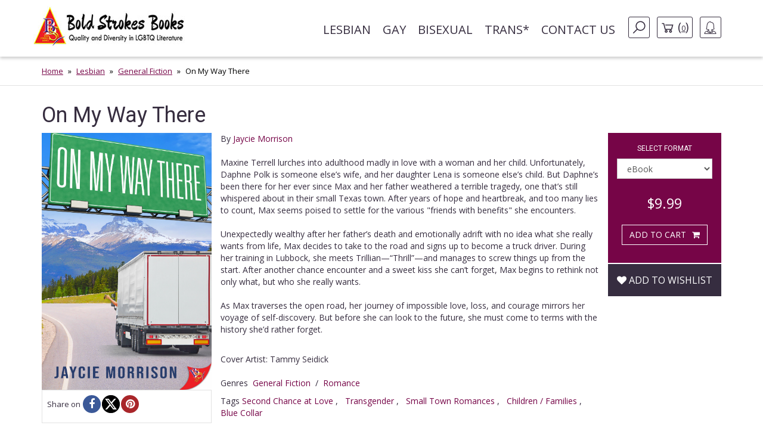

--- FILE ---
content_type: text/html; charset=UTF-8
request_url: https://www.boldstrokesbooks.com/books/on-my-way-there-by-jaycie-morrison-4172-b
body_size: 14881
content:
<!DOCTYPE html>
<html>
<head>
	<!-- Google tag (gtag.js) -->
    <script async src="https://www.googletagmanager.com/gtag/js?id=G-MLL3Q0TCXS"></script>
    <script>
        window.dataLayer = window.dataLayer || [];
        function gtag(){dataLayer.push(arguments);}
        gtag('js', new Date());

        gtag('config', 'G-MLL3Q0TCXS');
    </script>
	<title>On My Way There by Jaycie Morrison | Bold Strokes Books</title>

	<meta charset="UTF-8">
	<meta name="viewport" content="width=device-width, initial-scale=1">
	<meta name="title" content="On My Way There by Jaycie Morrison | Bold Strokes Books" />
	<meta name="description" content="As Max traverses the open road, her journey of impossible love, loss, and courage mirrors her voyage of self-discovery leading to the ultimate question: If she can’t have the woman..." />
	<link rel="shortcut icon" type="image/jpg" href="https://www.boldstrokesbooks.com/assets/bsb/images/favicon.jpg?1762961980">
	<link rel="canonical" href="https://www.boldstrokesbooks.com/books/on-my-way-there-by-jaycie-morrison-4172-b">
		<meta property="og:type" content="product" />
	<meta property="og:site_name" content="Bold Strokes Books" />
	<meta property="og:url" content="https://www.boldstrokesbooks.com/books/on-my-way-there-by-jaycie-morrison-4172-b" />
	<meta property="og:title" content="On My Way There by Jaycie Morrison | Bold Strokes Books" />
	<meta property="og:description" content="As Max traverses the open road, her journey of impossible love, loss, and courage mirrors her voyage of self-discovery leading to the ultimate question: If she can’t have the woman of her dreams, will the woman of real life be enough?" />
	<meta property="og:image" content="https://www.boldstrokesbooks.com/uploads/bsb/books/2106/edition/4172/on-my-way-there.jpg?1662495317" />
	<meta property="og:image:type" content="image/jpeg" />
	<meta property="og:image:width" content="200" />
	<meta property="og:image:height" content="278" />

<meta property="og:price:amount" content="9.99" />
<meta property="og:price:currency" content="USD" />
<meta property="og:availability" content="in stock" />


	<meta name="twitter:card" content="product" />
	<meta name="twitter:site" content="@boldstrokebooks" />
	<meta name="twitter:title" content="On My Way There by Jaycie Morrison | Bold Strokes Books" />
	<meta name="twitter:description" content="As Max traverses the open road, her journey of impossible love, loss, and courage mirrors her voyage of self-discovery leading to the ultimate question: If she can’t have the woman of her dreams, will the woman of real life be enough?" />
	<meta name="twitter:image" content="https://www.boldstrokesbooks.com/uploads/bsb/books/2106/edition/4172/on-my-way-there.jpg?1662495317" />
	<meta name="twitter:url" content="https://www.boldstrokesbooks.com/books/on-my-way-there-by-jaycie-morrison-4172-b" />

<meta name="twitter:label1" content="Author">
<meta name="twitter:data1" content="Jaycie Morrison">
<meta name="twitter:label2" content="Genres">
<meta name="twitter:data2" content="General Fiction / Romance">

    <link href='https://fonts.googleapis.com/css?family=Roboto:400,700' rel='stylesheet' type='text/css'>
    <link href='https://fonts.googleapis.com/css?family=Open+Sans:400,700' rel='stylesheet' type='text/css'>
	<link rel="stylesheet" href="https://www.boldstrokesbooks.com/assets/bsb/css/app.css?1762961993" />
	<link rel="stylesheet" href="https://www.boldstrokesbooks.com/assets/bsb/stylesheets/frontend.css?1762961974" />
		<!--[if lte IE 8]>
	<script type="text/javascript" src="https://www.boldstrokesbooks.com/assets/js/html5shiv.js"></script>
	<script type="text/javascript" src="https://www.boldstrokesbooks.com/assets/js/respond.min.js"></script>
	<![endif]-->
	</head>
<body>

    <header>
    <!-- MainNav -->
<nav class="navbar">
    <div class="container">
        <div class="navbar-header">
            <button type="button" class="navbar-toggle collapsed" data-toggle="collapse"
                    data-target="#header-navbar" aria-expanded="false">
                <span class="sr-only">Toggle navigation</span>
                <span class="icon-bar"></span>
                <span class="icon-bar"></span>
                <span class="icon-bar"></span>
            </button>
                            <a class="navbar-brand" href="/"><img src="https://www.boldstrokesbooks.com/assets/bsb/images/logo.jpg" alt=""></a>
                    </div>

        <div class="collapse navbar-collapse" id="header-navbar">

            <ul class="nav navbar-nav navbar-right">
                                    <li><a href="https://www.boldstrokesbooks.com/books/lesbian-fiction-1-c">Lesbian</a></li>
                                    <li><a href="https://www.boldstrokesbooks.com/books/gay-fiction-2-c">Gay</a></li>
                                    <li><a href="https://www.boldstrokesbooks.com/books/bisexual-fiction-53-c">Bisexual</a></li>
                                    <li><a href="https://www.boldstrokesbooks.com/books/trans-fiction-54-c">Trans*</a></li>
                                <li><a href="https://www.boldstrokesbooks.com/contact-us">Contact us</a></li>
                <li class="hidden-xs navbar-search js-navbar-search">
                    <a href="#" class="navbar-search-button js-navbar-search-button bordered-link"><i class="icon icon-search"></i></a>

                    <form method="GET" action="https://www.boldstrokesbooks.com/books/searchresults" accept-charset="UTF-8" class="navbar-search-form js-navbar-search-form">
                        <input name="q" type="text" class="form-control" placeholder="Search for...">
                    </form>
                </li>
                    <li class="hidden-xs"><a href="https://www.boldstrokesbooks.com/checkout/step1" class="bordered-link shopping-cart-link"><i class="icon icon-cart"></i> <span>(<span class="length">0</span>)</span></a></li>
                <li class="dropdown">
                    <a href="#" class="dropdown-toggle bordered-link" data-toggle="dropdown" role="button" aria-haspopup="true" aria-expanded="false">
                        <span class="hidden-inline-block-xxs hidden-inline-block-xs"><i class="icon icon-woman"></i></span>
                        <span class="visible-inline-block-xxs visible-inline-block-xs">Account</span>
                    </a>
                    <ul class="dropdown-menu ">
                            <li><a href="https://www.boldstrokesbooks.com/login" rel="modal" data-modal="modalLogin">Login</a></li>
                                <li><a href="https://www.boldstrokesbooks.com/login" rel="modal" data-modal="modalRegister">Register</a></li>
            </ul>                </li>
            </ul>
        </div>
    </div>
</nav>
<!-- /MainNav -->



    <div class="modal-login modal fade" id="modalLogin" tabindex="-1" role="dialog">
        <div class="modal-dialog">
            <div class="modal-content">
                <div class="modal-body">
                    <button type="button" class="close" data-dismiss="modal"><i class="fa fa-times-circle"></i></button>
                    <div class="page-header">
	<div class="heading"> Login </div>
</div>
<form method="POST" action="https://www.boldstrokesbooks.com/login" accept-charset="UTF-8" name="login-form" role="form"><input name="_token" type="hidden" value="KcIKv6DGVMweuCMBeY3N6vLMHCZxLCsf7Aaexj7Y">
<div class="row">
	<div class="col-md-7 form-group ">
		<label for="email" class="control-label required">E-mail</label>
		<input class="form-control" id="email-69725b1391afe" name="email" type="text">
			</div>
</div>
<div class="row">
	<div class="col-md-7 form-group ">
		<label for="password" class="control-label required">Password</label>
		<input class="form-control" id="password-69725b1391b77" name="password" type="password" value="">
			</div>
	<div class="col-md-5">
		<p class="form-control-link">
			<a href="https://www.boldstrokesbooks.com/login/forgot-password">Forgot your password?</a>
		</p>
	</div>
</div>
<div class="row">
	<div class="col-md-7">
		<div class="checkbox">
			<label>
				<input checked="checked" name="remember" type="checkbox" value="1">
				Remember me on this computer
			</label>
		</div>
	</div>
</div>
<div class="row">
	<div class="col-xs-12" style="display: flex; flex-direction: row-reverse; justify-content: space-between; align-items: center; padding-bottom: 15px">
		<button type="submit" class="btn btn-lg btn-secondary g-recaptcha-button">Sign in</button>
		<div style="display: inline-block;margin-right:6px;flex: 1;">
            <span class="recaptcha-text">This site is protected by reCAPTCHA and the Google
            <a href="https://policies.google.com/privacy" target="_blank">Privacy Policy</a> and
            <a href="https://policies.google.com/terms" target="_blank">Terms of Service</a> apply.</span>
        </div>
    	</div>
	<div class="visible-xs col-xs-6">
		<a class="btn btn-secondary btn-xs" href="https://www.boldstrokesbooks.com/login" rel="modal" data-modal="modalRegister">Register</a>
	</div>
</div>
</form>                </div>
            </div>
        </div>
    </div>
    <div class="modal-login modal fade" id="modalRegister" tabindex="-1" role="dialog">
        <div class="modal-dialog">
            <div class="modal-content">
                <div class="modal-body">
                    <button type="button" class="close" data-dismiss="modal"><i class="fa fa-times-circle"></i></button>
                    <div class="page-header">
    <div class="heading"> Register </div>
</div>

<div style="height: 350px">
    <form method="POST" action="https://www.boldstrokesbooks.com/login/add-user" accept-charset="UTF-8" name="login-form" id="register-modal-69725b139212e" role="form"><input name="_token" type="hidden" value="KcIKv6DGVMweuCMBeY3N6vLMHCZxLCsf7Aaexj7Y">
    <div id='email-register-container' class="form-group ">
        <label for="email-register" class="control-label required">E-mail</label>
        <input class="form-control" id="email-register-69725b139212e" name="email-register" type="text">
            </div>
    <div id='password-register-container' class="form-group ">
        <label for="password-register" class="control-label required">Password</label>
        <input class="form-control" id="password-register-69725b139212e" name="password-register" type="password" value="">
            </div>
    <div id='repeat-password-container' class="form-group ">
        <label for="repeat-password" class="control-label required">Repeat Password</label>
        <input class="form-control" id="repeat-password-69725b139212e" name="repeat-password" type="password" value="">
            </div>
    <div style="display: flex; flex-direction: row-reverse; justify-content: space-between; align-items: center;">
        <button type="submit" class="register-button g-recaptcha-button btn btn-lg btn-secondary">Sign up</button>
        <div style="display: inline-block;margin-right:6px;flex: 1;">
            <span class="recaptcha-text">This site is protected by reCAPTCHA and the Google
            <a href="https://policies.google.com/privacy" target="_blank">Privacy Policy</a> and
            <a href="https://policies.google.com/terms" target="_blank">Terms of Service</a> apply.</span>
        </div>
        </div>
    </form>
</div>



                </div>
            </div>
        </div>
    </div>
    
    <!-- SearchBar -->
<div class="searchbar visible-xs">
    <div class="container">
        <div class="searchbar-content">
            <form method="GET" action="https://www.boldstrokesbooks.com/books/searchresults" accept-charset="UTF-8" class="searchbar-form">
                <div class="input-group">
                    <input name="q" type="text" class="form-control" placeholder="Search for...">
                    <span class="input-group-btn">
                        <button class="btn" type="button"><i class="fa fa-search"></i></button>
                    </span>
                </div>
                <!-- /input-group -->
            </form>
            <div class="searchbar-links">
                <a href="https://www.boldstrokesbooks.com/checkout/step1" class="btn btn-bordered shopping-cart-link"><i class="icon icon-cart-white"></i> <span class="length">(0)</span></a>
            </div>
        </div>
    </div>
</div>
<!-- /SearchBar  --></header>    <main>
            <!-- Bradcrumb -->
    <div class="breadcrumb-box hidden-xs">
        <div class="container">
            <ol class="breadcrumb">
                                                            <li><a href="/">Home</a></li>
                                                                                <li><a href="https://www.boldstrokesbooks.com/books/lesbian-fiction-1-c">Lesbian</a></li>
                                                                                <li><a href="https://www.boldstrokesbooks.com/books/lesbian-fiction-1-c/all?genre=lesbian-general">General Fiction</a></li>
                                                                                <li class="active">On My Way There</li>
                                                </ol>
        </div>
    </div>
<!-- /Bradcrumb -->
            <div class="container">
        <section class="book-show">
            <article class="profile" itemscope itemtype="http://schema.org/Book">
    <div class="product-title">
        <span itemprop="name">
            <h1 class="title">On My Way There</h1>
        </span>
    </div>
    <div class="col-xs-12 col-sm-3 col-md-3 left-bar">
        <a href="#" data-toggle="modal" data-target="#coverModal"><img itemprop="image" src="https://www.boldstrokesbooks.com/uploads/bsb/books/2106/edition/4172/on-my-way-there.jpg?1662495317" title="On My Way There" alt="On My Way There" class="img-responsive" /></a>
        	    <div class="social">
            <span>Share on</span>
            <ul class="list-inline" style="display: flex;gap: 8px;">
                                <li><a href="javascript:void(0);window.open('https://www.facebook.com/sharer/sharer.php?u=https%3A%2F%2Fwww.boldstrokesbooks.com%2Fbooks%2Fon-my-way-there-by-jaycie-morrison-4172-b&description=As+Max+traverses+the+open+road%2C+her+journey+of+impossible+love%2C+loss%2C+and+courage+mirrors+her+voyage+of+self-discovery+leading+to+the+ultimate+question%3A+If+she+can%E2%80%99t+have+the+woman...', '', 'height=300, width=600');" title="Facebook" rel="popup"><i class="fa fa-facebook"></i></a></li>
                <li><a href="javascript:void(0);window.open('http://twitter.com/intent/tweet?url=https%3A%2F%2Fwww.boldstrokesbooks.com%2Fbooks%2Fon-my-way-there-by-jaycie-morrison-4172-b&text=On+My+Way+There+by+Jaycie+Morrison+-+Bold+Strokes+Books', '', 'height=300, width=600');" title="X" rel="popup"><i class="fa fa-x-twitter"></i></a></li>
                <li><a href="javascript:void(0);" onclick="javascript:void(0);window.open('https://pinterest.com/pin/create/button/?url=https%3A%2F%2Fwww.boldstrokesbooks.com%2Fbooks%2Fon-my-way-there-by-jaycie-morrison-4172-b&media=https://www.boldstrokesbooks.com/uploads/bsb/books/2106/edition/4172/on-my-way-there.jpg?1662495317&description=On+My+Way+There+by+Jaycie+Morrison+-+Bold+Strokes+Books', '', 'height=300, width=600');" title="Pinterest" rel="popup"><i class="fa fa-pinterest"></i></a></li>
            </ul>
        </div>
    </div>
    <div class="col-xs-12 col-sm-6 col-md-7 middle-bar">
                            <div itemprop="author" itemscope itemtype="http://schema.org/Person">
            <meta itemprop="name" content="Jaycie Morrison">
            <meta itemprop="image" content="https://www.boldstrokesbooks.com/uploads/bsb/authors/244/jaycie-morrison-484.jpg?1599747927">
            <meta itemprop="url" content="https://www.boldstrokesbooks.com/authors/jaycie-morrison-244">
        </div>
                <span class="by-authors">By <a href="https://www.boldstrokesbooks.com/authors/jaycie-morrison-244" title="">Jaycie Morrison</a></span>
        
                <div class="body-text" itemprop="description">
            <p>Maxine Terrell lurches into adulthood madly in love with a woman and her child. Unfortunately, Daphne Polk is someone else&rsquo;s wife, and her daughter Lena is someone else&rsquo;s child. But Daphne&rsquo;s been there for her ever since Max and her father weathered a terrible tragedy, one that&rsquo;s still whispered about in their small Texas town. After years of hope and heartbreak, and too many lies to count, Max seems poised to settle for the various "friends with benefits" she encounters.<br /><br />Unexpectedly wealthy after her father&rsquo;s death and emotionally adrift with no idea what she really wants from life, Max decides to take to the road and signs up to become a truck driver. During her training in Lubbock, she meets Trillian&mdash;&ldquo;Thrill&rdquo;&mdash;and manages to screw things up from the start. After another chance encounter and a sweet kiss she can&rsquo;t forget, Max begins to rethink not only what, but who she really wants.<br /><br />As Max traverses the open road, her journey of impossible love, loss, and courage mirrors her voyage of self-discovery. But before she can look to the future, she must come to terms with the history she&rsquo;d rather forget.</p>

                            <br>Cover Artist: Tammy Seidick<br>
                                            </div>

        <div class="body-categories">
            <span>Genres</span>
            <ul class="list-inline">
                                                                                                                                <li itemprop="genre"><a href="https://www.boldstrokesbooks.com/books/lesbian-fiction-1-c/all?genre=lesbian-general">General Fiction</a></li>
                        
                                                                                                                                    <li>/</li>
                                                                            <li itemprop="genre"><a href="https://www.boldstrokesbooks.com/books/lesbian-fiction-1-c/all?genre=lesbian-romance">Romance</a></li>
                        
                                                                        </ul>
        </div>
                    <p class="series text-larger">
                        Tags

        <a href="https://www.boldstrokesbooks.com/books/second-chance-at-love-2645-s" itemprop="url">Second Chance at Love</a>
                                    ,  &nbsp;
                

        <a href="https://www.boldstrokesbooks.com/books/transgender-2907-s" itemprop="url">Transgender</a>
                                    ,  &nbsp;
                

        <a href="https://www.boldstrokesbooks.com/books/small-town-romances-2857-s" itemprop="url">Small Town Romances</a>
                                    ,  &nbsp;
                

        <a href="https://www.boldstrokesbooks.com/books/children-families-2849-s" itemprop="url">Children / Families </a>
                                    ,  &nbsp;
                

        <a href="https://www.boldstrokesbooks.com/books/blue-collar-2848-s" itemprop="url">Blue Collar</a>
                </p>                <div class="body-excerpt">
            <a class="btn-show-excerpt" data-toggle="modal" data-target="#show-excerpt-4172" href="javascript:void(0);">Read an Excerpt</a>

    <div class="modal-excerpt modal fade" id="show-excerpt-4172" tabindex="-1" role="dialog">
        <div class="modal-dialog">
            <div class="modal-content">
                <div class="modal-header">
                    <button type="button" class="close" data-dismiss="modal"><i class="fa fa-times-circle"></i></button>
                    <h4 class="modal-title">On My Way There</h4>
                </div>
                <div class="modal-body">
                                            <div class="embed-responsive">
                            <iframe src="https://www.boldstrokesbooks.com/excerpt/4546?_token=KcIKv6DGVMweuCMBeY3N6vLMHCZxLCsf7Aaexj7Y" class="embed-responsive-item" frameborder="0"></iframe>
                        </div>
                                    </div>
                <div class="modal-footer" id="modal-footer">
                    <button type="button" class="btn btn-default" data-dismiss="modal">Return</button>
                </div>
            </div>
        </div>
    </div>

        </div>
        <div class="body-info">
            <dl>
                                    <dd><span>Release Date</span>&nbsp;&nbsp;<time itemprop="datePublished" datetime="2023-06-01">June 1, 2023</time></dd>
                                                                    <dd><span>Words</span>&nbsp;&nbsp; 108,000</dd>
                                                                                    <dd itemprop="isbn"><span>ISBN-13</span>&nbsp;&nbsp;978-1-63679-393-1</dd>
                                                                    <dd><span>File Formats</span>&nbsp;&nbsp;epub, pdf</dd>
                            </dl>
            <dl>
                <dd>
                                    </dd>
            </dl>
        </div>
            </div>
    <div class="col-xs-12 col-sm-3 col-md-2 right-bar">
        <div class="box-car">
                        <div class="box-add-to-car">
                <section id="cart" itemprop="offers" itemscope itemtype="http://schema.org/Offer">
    <div class="col-sm-12">
        <h2>Select format</h2>
        <div class="row">
            <div class="col-xs-8 col-sm-11 col-md-12 form-group">
                <select name="format_id" id="format_id" class="form-control select2">
                                                                <option value="4172"   selected="selected" >
                        eBook
                    </option>
                                        <option value="4173"  data-redirect-url="https://www.boldstrokesbooks.com/books/on-my-way-there-by-jaycie-morrison-4173-b" >
                        Paperback
                    </option>
                                                </select>
            </div>
        </div>
    </div>

    <div class="col-xs-6 col-sm-12 col-md-12 price-box">
                        <span class="offers">
            <meta itemprop="priceCurrency" content="USD">
            <meta itemprop="price" content="9.99">
            <span>
                                <span class="now">$9.99</span>
            </span>
        </span>
        </div>

    <div class="col-xs-6 col-sm-12 col-md-12 btn-box main-btn">
        <a data-route="https://www.boldstrokesbooks.com/checkout/add?product_id=4271&quantity=1"
           data-method="POST"
           data-referred-uri="https://www.boldstrokesbooks.com"
           data-sale-id=""
           class="btn btn-secondary buy-btn product-card__btn-add-to-cart"
           title="ADD TO CART"
           rel="nofollow,noindex"
        >
            <span class="btn-icon"></span>
            <span class="btn-label">ADD TO CART</span>
        </a>
        </div>

    
    
    </section>            </div>
        </div>
        <div class="wishlist">
            <div class="form-group text-center">
	<div class="pre-order" style="margin-top:15px;">
					<a class="btn add-wishlist" href="https://www.boldstrokesbooks.com/wishlist/add/4271" rel="nofollow,noindex"><i class="fa fa-heart"></i> Add to wishlist</a>
			</div>
</div>        </div>
    </div>
</article>
<div id="coverModal" class="modal fade">
    <div class="modal-dialog modal-lg">
        <div class="modal-content">
            <div class="modal-header">
                <button type="button" class="close" data-dismiss="modal" aria-hidden="true">&times;</button>
                <h4 class="modal-title">On My Way There</h4>
            </div>
            <div class="modal-body">
                <p><img src="https://www.boldstrokesbooks.com/uploads/bsb/books/2106/edition/4172/o-on-my-way-there.jpg?1662495317?" alt="On My Way There" title="On My Way There" class="img-responsive center-block" /></p>
            </div>
            <div class="modal-footer">
                <button type="button" class="btn btn-default" data-dismiss="modal">Close</button>
            </div>
        </div>
    </div>
</div>
        </section>
    </div>
    <div class="recommended">
    <div class="lines-title">
        <span class="h-one">You Might Also Like</span>
    </div>
    <div class="container">
        <section class="titled-list-products">
            <div class="list-product-collection type-grid">
                <div class="collection-row">
                                                                        <article class="list-product  " itemscope="" itemtype="http://schema.org/Book">
    <div class="product-row">
                <div class="product-image">
            <a href="https://www.boldstrokesbooks.com/books/firecamp-by-jaycie-morrison-4674-b" itemprop="url">
                <img itemprop="image" src="https://www.boldstrokesbooks.com/uploads/bsb/books/2340/edition/4674/firecamp.jpg?1731003312" alt="Firecamp"/>

                            </a>
        </div>
        <div class="product-info">
            <div class="product-description">
                <h2 itemprop="name" class="product-title"><a href="https://www.boldstrokesbooks.com/books/firecamp-by-jaycie-morrison-4674-b">Firecamp</a></h2>
                                    <div itemprop="author" itemscope itemtype="http://schema.org/Person">
            <meta itemprop="name" content="Jaycie Morrison">
            <meta itemprop="image" content="https://www.boldstrokesbooks.com/uploads/bsb/authors/244/jaycie-morrison-484.jpg?1599747927">
            <meta itemprop="url" content="https://www.boldstrokesbooks.com/authors/jaycie-morrison-244">
        </div>
                        <p class="by">By
                        <span>
                                                            <a href="https://www.boldstrokesbooks.com/authors/jaycie-morrison-244">Jaycie Morrison</a>
                                                                                </span>
                    </p>
                                                                                                        <div style="font-style: italic" class="product-card__summary"><strong>Firefighters</strong></div>
                                                                                                <div style="font-style: italic" class="product-card__summary"><strong>First Responders</strong></div>
                                                                                                <div style="font-style: italic" class="product-card__summary"><strong>Animals </strong></div>
                                                                                                <div style="font-style: italic" class="product-card__summary"><strong>Close Quarters </strong></div>
                                                                                                <div style="font-style: italic" class="product-card__summary"><strong>Second Chance at Love</strong></div>
                                                                                                <div style="font-style: italic" class="product-card__summary"><strong>Friends & Community</strong></div>
                                                                                                <div style="font-style: italic" class="product-card__summary"><strong>Small Town Romances</strong></div>
                                                                            <div class="description">
                    <p>Nora Palmer&rsquo;s goal of becoming a photojournalist is almost within her grasp, but her father won&rsquo;t pay for her tuition unless she completes Firecamp, a demanding summer work program involving fire mitigation in the rugged Colorado national forest. Fallon Monroe spent her precarious youth wishing and waiting. Firecamp is her chance at stability and a meaningful life. Despite getting off to a bumpy start, Nora and Fallon&rsquo;s relationship deepens, even as they are honest about their incompatible plans for the future. But when it&rsquo;s Nora&rsquo;s photography that creates a rift between them, their split is abrupt and painful.</p>
<p>Ten years later, Nora has achieved her dream. So why does that summer still intrude into her memories? When an alert goes out for a major forest fire in the area, Nora covers the Women&rsquo;s Plus team working in advance of the flames. Fallon is now the unit leader and can&rsquo;t be distracted by Nora&rsquo;s unexpected arrival if she&rsquo;s going to keep her crew safe and help save the forest. But what can she do about the heat between them that has never cooled?</p>
                </div>
                <a href="https://www.boldstrokesbooks.com/books/firecamp-by-jaycie-morrison-4674-b" class="product-read-more">Read more</a>
            </div>

            <div class="product-info-buy ">
                                                                        <span class="offers" itemprop="offers" itemscope="" itemtype="http://schema.org/Offer">
                        <meta itemprop="priceCurrency" content="USD">
                        <meta itemprop="price" content="9.99">
                        <span>
                                                        <span class="now">$9.99</span>
                        </span>
                    </span>
                
                <a data-route="https://www.boldstrokesbooks.com/books/modal-add-to-cart-4674"
           data-method="GET"
           data-referred-uri="https://www.boldstrokesbooks.com"
           data-sale-id=""
           class="btn btn-secondary buy-btn product-card__btn-add-to-cart"
           title="ADD TO CART"
           rel="nofollow,noindex"
        >
            <span class="btn-icon"></span>
            <span class="btn-label">ADD TO CART</span>
        </a>
                </div>
        </div>
    </div>
</article>                                                                                                <article class="list-product  " itemscope="" itemtype="http://schema.org/Book">
    <div class="product-row">
                <div class="product-image">
            <a href="https://www.boldstrokesbooks.com/books/the-found-jar-by-jaycie-morrison-3455-b" itemprop="url">
                <img itemprop="image" src="https://www.boldstrokesbooks.com/uploads/bsb/books/1777/edition/3455/the-found-jar.jpg?1683065872" alt="The Found Jar"/>

                            </a>
        </div>
        <div class="product-info">
            <div class="product-description">
                <h2 itemprop="name" class="product-title"><a href="https://www.boldstrokesbooks.com/books/the-found-jar-by-jaycie-morrison-3455-b">The Found Jar</a></h2>
                                    <div itemprop="author" itemscope itemtype="http://schema.org/Person">
            <meta itemprop="name" content="Jaycie Morrison">
            <meta itemprop="image" content="https://www.boldstrokesbooks.com/uploads/bsb/authors/244/jaycie-morrison-484.jpg?1599747927">
            <meta itemprop="url" content="https://www.boldstrokesbooks.com/authors/jaycie-morrison-244">
        </div>
                        <p class="by">By
                        <span>
                                                            <a href="https://www.boldstrokesbooks.com/authors/jaycie-morrison-244">Jaycie Morrison</a>
                                                                                </span>
                    </p>
                                                                                                        <div style="font-style: italic" class="product-card__summary"><strong>Close Quarters </strong></div>
                                                                                                <div style="font-style: italic" class="product-card__summary"><strong>Virgins/First Love</strong></div>
                                                                                                <div style="font-style: italic" class="product-card__summary"><strong>Age Gap</strong></div>
                                                                                                <div style="font-style: italic" class="product-card__summary"><strong>Financial gap/Class disparity</strong></div>
                                                                                                <div style="font-style: italic" class="product-card__summary"><strong>Food</strong></div>
                                                                                                <div style="font-style: italic" class="product-card__summary"><strong>Vacation </strong></div>
                                                                                                <div style="font-style: italic" class="product-card__summary"><strong>Friends & Community</strong></div>
                                                                                                <div style="font-style: italic" class="product-card__summary"><strong>Blue Collar</strong></div>
                                                                                                <div style="font-style: italic" class="product-card__summary"><strong>Friends to Lovers Romance</strong></div>
                                                                                                <div style="font-style: italic" class="product-card__summary"><strong>Small Town Romances</strong></div>
                                                                                                <div style="font-style: italic" class="product-card__summary"><strong>Big City</strong></div>
                                                                            <div class="description">
                    <p>Horror fiction writer Emily Harris just wants to be left alone with her work. But plagued by writer's block, she reluctantly agrees to join her friends at their luxurious beach house for the summer. Maybe a change of scenery will inspire her.</p>
<p>Local housekeeper Beck Reynolds keeps her life simple&mdash;saving for a boat and avoiding the town bullies while she attends art classes. Meeting successful but prickly Emily leaves her feeling awestruck, and she wants to make a good impression, even though Emily seems determined to run her off. But Beck's not the one who is just visiting.</p>
<p>Emily knows all about loss, and guilt, and rejection. Opening her heart has always gotten her hurt, and she&rsquo;s absolutely not letting anyone in, even someone good, or good-looking, like Beck.</p>
                </div>
                <a href="https://www.boldstrokesbooks.com/books/the-found-jar-by-jaycie-morrison-3455-b" class="product-read-more">Read more</a>
            </div>

            <div class="product-info-buy ">
                                                                        <span class="offers" itemprop="offers" itemscope="" itemtype="http://schema.org/Offer">
                        <meta itemprop="priceCurrency" content="USD">
                        <meta itemprop="price" content="9.99">
                        <span>
                                                        <span class="now">$9.99</span>
                        </span>
                    </span>
                
                <a data-route="https://www.boldstrokesbooks.com/books/modal-add-to-cart-3455"
           data-method="GET"
           data-referred-uri="https://www.boldstrokesbooks.com"
           data-sale-id=""
           class="btn btn-secondary buy-btn product-card__btn-add-to-cart"
           title="ADD TO CART"
           rel="nofollow,noindex"
        >
            <span class="btn-icon"></span>
            <span class="btn-label">ADD TO CART</span>
        </a>
                </div>
        </div>
    </div>
</article>                                                                                                <article class="list-product  " itemscope="" itemtype="http://schema.org/Book">
    <div class="product-row">
                <div class="product-image">
            <a href="https://www.boldstrokesbooks.com/books/hearts-appraisal-by-jo-hemmingwood-4709-b" itemprop="url">
                <img itemprop="image" src="https://www.boldstrokesbooks.com/uploads/bsb/books/2357/edition/4709/hearts-appraisal.jpg?1738617771" alt="Heart’s Appraisal"/>

                            </a>
        </div>
        <div class="product-info">
            <div class="product-description">
                <h2 itemprop="name" class="product-title"><a href="https://www.boldstrokesbooks.com/books/hearts-appraisal-by-jo-hemmingwood-4709-b">Heart’s Appraisal</a></h2>
                                    <div itemprop="author" itemscope itemtype="http://schema.org/Person">
            <meta itemprop="name" content="Jo Hemmingwood">
            <meta itemprop="image" content="https://www.boldstrokesbooks.com/uploads/bsb/authors/392/jo-hemmingwood.jpg?1658684703">
            <meta itemprop="url" content="https://www.boldstrokesbooks.com/authors/jo-hemmingwood-392">
        </div>
                        <p class="by">By
                        <span>
                                                            <a href="https://www.boldstrokesbooks.com/authors/jo-hemmingwood-392">Jo Hemmingwood</a>
                                                                                </span>
                    </p>
                                                                                                        <div style="font-style: italic" class="product-card__summary"><strong>Small Town Romances</strong></div>
                                                                            <div class="description">
                    <p>Green Valley, Alabama, is a quiet, close-knit community and Hazel Quinn intends to keep it that way. Her family, neighbors, and renters mean the world to her. Unfortunately, modernization is knocking on the door, and as her hometown grows from cute and quaint to up-and-coming, Hazel is constantly on the lookout for anyone who would attempt to change the slow-paced, Mayberry feel. Even if that person is an incredibly stylish and attractive blonde.</p>
<p>Andy Richter was just as stunned as everyone else that she inherited her great-aunt&rsquo;s property in Green Valley. The small-town realty scene is exactly what she needs to escape the pressures and dirty past of defense law. She&rsquo;s determined to modernize the town at a profit and put the nightmare of her last client behind her. The only thing standing in her way is Hazel Quinn.</p>
<p>Andy is thrilled by the newer conveniences, while Hazel feels her town slipping away. They can&rsquo;t deny their attraction, but will they ever agree on the place they call home?</p>
                </div>
                <a href="https://www.boldstrokesbooks.com/books/hearts-appraisal-by-jo-hemmingwood-4709-b" class="product-read-more">Read more</a>
            </div>

            <div class="product-info-buy ">
                                                                        <span class="offers" itemprop="offers" itemscope="" itemtype="http://schema.org/Offer">
                        <meta itemprop="priceCurrency" content="USD">
                        <meta itemprop="price" content="9.99">
                        <span>
                                                        <span class="now">$9.99</span>
                        </span>
                    </span>
                
                <a data-route="https://www.boldstrokesbooks.com/books/modal-add-to-cart-4709"
           data-method="GET"
           data-referred-uri="https://www.boldstrokesbooks.com"
           data-sale-id=""
           class="btn btn-secondary buy-btn product-card__btn-add-to-cart"
           title="ADD TO CART"
           rel="nofollow,noindex"
        >
            <span class="btn-icon"></span>
            <span class="btn-label">ADD TO CART</span>
        </a>
                </div>
        </div>
    </div>
</article>                                                                                                <article class="list-product  " itemscope="" itemtype="http://schema.org/Book">
    <div class="product-row">
                <div class="product-image">
            <a href="https://www.boldstrokesbooks.com/books/an-extraordinary-passion-by-kit-meredith-4728-b" itemprop="url">
                <img itemprop="image" src="https://www.boldstrokesbooks.com/uploads/bsb/books/2367/edition/4728/an-extraordinary-passion.jpg?1741552955" alt="An Extraordinary Passion"/>

                            </a>
        </div>
        <div class="product-info">
            <div class="product-description">
                <h2 itemprop="name" class="product-title"><a href="https://www.boldstrokesbooks.com/books/an-extraordinary-passion-by-kit-meredith-4728-b">An Extraordinary Passion</a></h2>
                                    <div itemprop="author" itemscope itemtype="http://schema.org/Person">
            <meta itemprop="name" content="Kit Meredith">
            <meta itemprop="image" content="https://www.boldstrokesbooks.com/uploads/bsb/authors/403/kit-meredith.jpg?1676386852">
            <meta itemprop="url" content="https://www.boldstrokesbooks.com/authors/kit-meredith-403">
        </div>
                        <p class="by">By
                        <span>
                                                            <a href="https://www.boldstrokesbooks.com/authors/kit-meredith-403">Kit Meredith</a>
                                                                                </span>
                    </p>
                                                                                                        <div style="font-style: italic" class="product-card__summary"><strong>Non-Binary Gender</strong></div>
                                                                                                <div style="font-style: italic" class="product-card__summary"><strong>The Poly Romance Series | Book 2</strong></div>
                                                                                                <div style="font-style: italic" class="product-card__summary"><strong>Bisexual</strong></div>
                                                                                                <div style="font-style: italic" class="product-card__summary"><strong>Friends & Community</strong></div>
                                                                                                <div style="font-style: italic" class="product-card__summary"><strong>Small Town Romances</strong></div>
                                                                            <div class="description">
                    <p>Drew Barker is used to having to fight for acceptance, and when they get the chance to represent non-binary people on a popular podcast, they are determined to make the most of the opportunity. They&rsquo;re even more excited once they get to know the elusive host.</p>
<p>Hannah Carr spends her spare time focusing on her passion project. Her books podcast was a welcome distraction as she recovered from the breakdown of her marriage following becoming polyamorous. Drew gets her, and they share an extraordinary passion, but is she ready to date again?</p>
<p>As a queer autistic woman, Hannah knows that not everyone can be trusted to understand her. As Drew pushes her to put more of herself out there, they risk pushing her away. In a world that does not make space for either of them, they must learn that there is more than one way to have pride.</p>
                </div>
                <a href="https://www.boldstrokesbooks.com/books/an-extraordinary-passion-by-kit-meredith-4728-b" class="product-read-more">Read more</a>
            </div>

            <div class="product-info-buy ">
                                                                        <span class="offers" itemprop="offers" itemscope="" itemtype="http://schema.org/Offer">
                        <meta itemprop="priceCurrency" content="USD">
                        <meta itemprop="price" content="9.99">
                        <span>
                                                        <span class="now">$9.99</span>
                        </span>
                    </span>
                
                <a data-route="https://www.boldstrokesbooks.com/books/modal-add-to-cart-4728"
           data-method="GET"
           data-referred-uri="https://www.boldstrokesbooks.com"
           data-sale-id=""
           class="btn btn-secondary buy-btn product-card__btn-add-to-cart"
           title="ADD TO CART"
           rel="nofollow,noindex"
        >
            <span class="btn-icon"></span>
            <span class="btn-label">ADD TO CART</span>
        </a>
                </div>
        </div>
    </div>
</article>                                                                                                <article class="list-product  " itemscope="" itemtype="http://schema.org/Book">
    <div class="product-row">
                <div class="product-image">
            <a href="https://www.boldstrokesbooks.com/books/fearless-hearts-by-radclyffe-4715-b" itemprop="url">
                <img itemprop="image" src="https://www.boldstrokesbooks.com/uploads/bsb/books/2360/edition/4715/fearless-hearts.jpg?1740348336" alt="Fearless Hearts "/>

                            </a>
        </div>
        <div class="product-info">
            <div class="product-description">
                <h2 itemprop="name" class="product-title"><a href="https://www.boldstrokesbooks.com/books/fearless-hearts-by-radclyffe-4715-b">Fearless Hearts </a></h2>
                                    <div itemprop="author" itemscope itemtype="http://schema.org/Person">
            <meta itemprop="name" content="Radclyffe">
            <meta itemprop="image" content="https://www.boldstrokesbooks.com/uploads/bsb/authors/169/radclyffe-338.jpg?1746023030">
            <meta itemprop="url" content="https://www.boldstrokesbooks.com/authors/radclyffe-169">
        </div>
                        <p class="by">By
                        <span>
                                                            <a href="https://www.boldstrokesbooks.com/authors/radclyffe-169">Radclyffe</a>
                                                                                </span>
                    </p>
                                                                                                        <div style="font-style: italic" class="product-card__summary"><strong>Women in Uniform </strong></div>
                                                                                                <div style="font-style: italic" class="product-card__summary"><strong>Workplace Romance</strong></div>
                                                                                                <div style="font-style: italic" class="product-card__summary"><strong>First Responders</strong></div>
                                                                                                <div style="font-style: italic" class="product-card__summary"><strong>Age Gap</strong></div>
                                                                                                <div style="font-style: italic" class="product-card__summary"><strong>Police / Cops</strong></div>
                                                                                                <div style="font-style: italic" class="product-card__summary"><strong>Friends & Community</strong></div>
                                                                                                <div style="font-style: italic" class="product-card__summary"><strong>Small Town Romances</strong></div>
                                                                            <div class="description">
                    <p>Forest Ranger Nat Evans is perfectly happy with the safe haven she has created in the Adirondack Forest and her life fighting forest fires, aiding stranded and injured hikers, and policing the waters of Lake George, New York. She has a good friend with uncomplicated benefits, and romance with a much younger woman is not on her to-do list.<br /><br />After losing everything that matters, Vic O&rsquo;Brien takes a seasonal position on the Water Patrol unit while she figures out her life. Emotionally bereft, when Vic reconnects with Nat over their shared past and the present challenges of keeping the tourists safe on lake and land, she refuses to deny the attraction kindling between them.<br /><br />One wounded woman, one determined to protect her&mdash;and a summertime of risk, danger, and desire.</p>
                </div>
                <a href="https://www.boldstrokesbooks.com/books/fearless-hearts-by-radclyffe-4715-b" class="product-read-more">Read more</a>
            </div>

            <div class="product-info-buy ">
                                                                        <span class="offers" itemprop="offers" itemscope="" itemtype="http://schema.org/Offer">
                        <meta itemprop="priceCurrency" content="USD">
                        <meta itemprop="price" content="9.99">
                        <span>
                                                        <span class="now">$9.99</span>
                        </span>
                    </span>
                
                <a data-route="https://www.boldstrokesbooks.com/books/modal-add-to-cart-4715"
           data-method="GET"
           data-referred-uri="https://www.boldstrokesbooks.com"
           data-sale-id=""
           class="btn btn-secondary buy-btn product-card__btn-add-to-cart"
           title="ADD TO CART"
           rel="nofollow,noindex"
        >
            <span class="btn-icon"></span>
            <span class="btn-label">ADD TO CART</span>
        </a>
                </div>
        </div>
    </div>
</article>                                                                                                <article class="list-product  " itemscope="" itemtype="http://schema.org/Book">
    <div class="product-row">
                <div class="product-image">
            <a href="https://www.boldstrokesbooks.com/books/the-nursing-home-hoax-by-shelley-thrasher-and-ann-faulkner-4717-b" itemprop="url">
                <img itemprop="image" src="https://www.boldstrokesbooks.com/uploads/bsb/books/2361/edition/4717/the-nursing-home-hoax.jpg?1740348583" alt="The Nursing Home Hoax"/>

                            </a>
        </div>
        <div class="product-info">
            <div class="product-description">
                <h2 itemprop="name" class="product-title"><a href="https://www.boldstrokesbooks.com/books/the-nursing-home-hoax-by-shelley-thrasher-and-ann-faulkner-4717-b">The Nursing Home Hoax</a></h2>
                                    <div itemprop="author" itemscope itemtype="http://schema.org/Person">
            <meta itemprop="name" content="Shelley Thrasher">
            <meta itemprop="image" content="https://www.boldstrokesbooks.com/uploads/bsb/authors/213/shelley-thrasher-426.jpg?1455167158">
            <meta itemprop="url" content="https://www.boldstrokesbooks.com/authors/shelley-thrasher-213">
        </div>
                <div itemprop="author" itemscope itemtype="http://schema.org/Person">
            <meta itemprop="name" content="Ann Faulkner">
            <meta itemprop="image" content="https://www.boldstrokesbooks.com/uploads/bsb/authors/424/ann-faulkner-823.jpeg?1753192484">
            <meta itemprop="url" content="https://www.boldstrokesbooks.com/authors/ann-faulkner-424">
        </div>
                        <p class="by">By
                        <span>
                                                            <a href="https://www.boldstrokesbooks.com/authors/shelley-thrasher-213">Shelley Thrasher</a>
                                                                                        and <a href="https://www.boldstrokesbooks.com/books/the-nursing-home-hoax-by-shelley-thrasher-and-ann-faulkner-4717-b" title="The Nursing Home Hoax">Others</a>
                                                    </span>
                    </p>
                                                                                                        <div style="font-style: italic" class="product-card__summary"><strong>People of Color</strong></div>
                                                                                                <div style="font-style: italic" class="product-card__summary"><strong>Reunion Romance</strong></div>
                                                                                                <div style="font-style: italic" class="product-card__summary"><strong>Small Town Romances</strong></div>
                                                                                                <div style="font-style: italic" class="product-card__summary"><strong>Lawyers</strong></div>
                                                                            <div class="description">
                    <p><strong>In this fresh take for grown-ups on the classic Nancy Drew series, crime-solving duo Taylor and Marilee investigate suspicious activity at a small East Texas nursing home.</strong><br /><br />Taylor, a semi-retired lawyer, and Marilee, whom she met in college, reunite in their eighties with a bang. They bond over the return of their college friend Edith, a doctor working in Africa who returns to the US for medical treatment and ends up in rehab at a local nursing home not far from Taylor and Marilee.<br /><br />But when Taylor and Marilee visit, all is not as it seems. Several long-term patients have been victimized by a cybercriminal, and local law enforcement seem as uninterested as they are inept.<br /><br />With the help of two high school seniors, amateur sleuths Taylor and Marilee must solve the mystery of who is taking advantage of wealthy residents so they can spend more time dealing with their romantic feelings, which have evolved during their sixty years apart.</p>
                </div>
                <a href="https://www.boldstrokesbooks.com/books/the-nursing-home-hoax-by-shelley-thrasher-and-ann-faulkner-4717-b" class="product-read-more">Read more</a>
            </div>

            <div class="product-info-buy ">
                                                                        <span class="offers" itemprop="offers" itemscope="" itemtype="http://schema.org/Offer">
                        <meta itemprop="priceCurrency" content="USD">
                        <meta itemprop="price" content="9.99">
                        <span>
                                                        <span class="now">$9.99</span>
                        </span>
                    </span>
                
                <a data-route="https://www.boldstrokesbooks.com/books/modal-add-to-cart-4717"
           data-method="GET"
           data-referred-uri="https://www.boldstrokesbooks.com"
           data-sale-id=""
           class="btn btn-secondary buy-btn product-card__btn-add-to-cart"
           title="ADD TO CART"
           rel="nofollow,noindex"
        >
            <span class="btn-icon"></span>
            <span class="btn-label">ADD TO CART</span>
        </a>
                </div>
        </div>
    </div>
</article>                                                            </div>
            </div>
        </section>
    </div>
</div>

    <div class="container">
        <div class="recommended bsb" id="reviews-list" style="overflow: hidden; ">
    <div class="lines-title text-center">
	    <span class="title-list-reviews h-one bsb">Reviews
        </span>
	    <div class="row">
			<div class="col-md-5 text-left">
								<br class="visible-xs-block"/>
			</div>
							<div class="sort-container form-group col-md-7">
					<select name="sort_by" id="sort_by" class="form-control dropdown">
						<option value="newest" >Newest</option>
						<option value="most_positive"  >Most Positive</option>
						<option value="most_critical" >Most Critical</option>
					</select>
					<span class="sort-title">Sort</span>
				</div>
					</div>
    </div>
        <section class="titled-list-products">
            <div class="list-product-collection type-grid">
                <div class="collection-row">
	                <ul class="list-unstyled row list-container" style="overflow: hidden">
		                							<li class="list-item">
								<article class="review">
	<ul class="content">
		<li class="container-stars">
            <div class="row">
                <div class="stars col-xs-12 col-md-2">
                    <select class="js-rating-review" value="4" name="star-book"><option value="1">1</option><option value="2">2</option><option value="3">3</option><option value="4">4</option><option value="5">5</option></select>
                </div>
                <div class="title col-xs-12 col-md-9">
                    <b>This book is well written and has depth.</b>
                </div>
            </div>
		</li>
		<li>
			By <b>Netgalley.com</b> <br class="visible-xs-block"/> on <b> Sep 11, 2024 08:09</b>
		</li>
		<li class="container-description">
			<p class="description">
			...We meet Max, a butch lesbian who is involved with Daphne, a married women who also happens to be her neighbour from when she was a kid. Their involvement is messy to say the least...<br />
<br />
But as the story continues their affair grows on me and I start rooting for them...This book is well written and has depth. It&#039;s also rough sometimes with all the pain and grief the characters go through...<br />
<br />
Nathalie Domingo via NetGalley
			</p>
		</li>
	</ul>
</article>
							</li>
		                							<li class="list-item">
								<article class="review">
	<ul class="content">
		<li class="container-stars">
            <div class="row">
                <div class="stars col-xs-12 col-md-2">
                    <select class="js-rating-review" value="4" name="star-book"><option value="1">1</option><option value="2">2</option><option value="3">3</option><option value="4">4</option><option value="5">5</option></select>
                </div>
                <div class="title col-xs-12 col-md-9">
                    <b>It's a touching story...</b>
                </div>
            </div>
		</li>
		<li>
			By <b>Netgalley.com</b> <br class="visible-xs-block"/> on <b> Apr 6, 2024 09:04</b>
		</li>
		<li class="container-description">
			<p class="description">
			Really good! The story is well written and touches some difficult subjects, which was is done with sensitivity.<br />
<br />
I enjoyed the story, and I was kept engaged with the storyline, I found Max&#039;s character intriguing, and just needed to know more about her, but Daphine;s character is just awful, but as you will see for yourself, is needed for the storyline.<br />
<br />
It&#039;s a touching story...<br />
<br />
Jo Reece via NetGalley
			</p>
		</li>
	</ul>
</article>
							</li>
		                							<li class="list-item">
								<article class="review">
	<ul class="content">
		<li class="container-stars">
            <div class="row">
                <div class="stars col-xs-12 col-md-2">
                    <select class="js-rating-review" value="5" name="star-book"><option value="1">1</option><option value="2">2</option><option value="3">3</option><option value="4">4</option><option value="5">5</option></select>
                </div>
                <div class="title col-xs-12 col-md-9">
                    <b>...the characters were written excellently.</b>
                </div>
            </div>
		</li>
		<li>
			By <b>Netgalley.com</b> <br class="visible-xs-block"/> on <b> Jul 26, 2023 06:07</b>
		</li>
		<li class="container-description">
			<p class="description">
			Max has had a difficult life. She and her brother were attacked by their own by their...mother with his brother being killed. And Max is suffering a head injury. Max is trying to make sense of her life and she meets Daphne, who was married, but they began seeing each other. Max wants Daphne to leave her husband, but she will not, because she has a child. Lena and Max eventually become long distance truck driver in order to escape her loneliness. I found the plot of the book very good. And the characters were written excellently. Max eventually meets the least and falls in love with Elise...I found the best line in this book was love neither destination. I recommend this book for all romance readers.<br />
<br />
Michael Wells via NetGalley
			</p>
		</li>
	</ul>
</article>
							</li>
		                							<li class="list-item">
								<article class="review">
	<ul class="content">
		<li class="container-stars">
            <div class="row">
                <div class="stars col-xs-12 col-md-2">
                    <select class="js-rating-review" value="4" name="star-book"><option value="1">1</option><option value="2">2</option><option value="3">3</option><option value="4">4</option><option value="5">5</option></select>
                </div>
                <div class="title col-xs-12 col-md-9">
                    <b>The writing is brilliant...</b>
                </div>
            </div>
		</li>
		<li>
			By <b>Netgalley.com</b> <br class="visible-xs-block"/> on <b> Jul 9, 2023 10:07</b>
		</li>
		<li class="container-description">
			<p class="description">
			On my Way There was not what I expected, but turned out to be just what I needed!<br />
<br />
This book turned out to be more of an overview of Max&rsquo;s life with all of its twists and turns, as well as it&rsquo;s fair share of romantic endeavours. The writing is brilliant, I felt close to Max by the end and shared in each triumph and sorrow as we went through the years of Max&rsquo;s life. It covers a lot of ground in the troubles Max has faced over the course of a lifetime, so beware of some TWs.<br />
<br />
Overall, really tastefully done. I enjoyed it!<br />
<br />
Isabelle Ettinger via NetGalley
			</p>
		</li>
	</ul>
</article>
							</li>
		                							<li class="list-item">
								<article class="review">
	<ul class="content">
		<li class="container-stars">
            <div class="row">
                <div class="stars col-xs-12 col-md-2">
                    <select class="js-rating-review" value="4" name="star-book"><option value="1">1</option><option value="2">2</option><option value="3">3</option><option value="4">4</option><option value="5">5</option></select>
                </div>
                <div class="title col-xs-12 col-md-9">
                    <b>...the past doesn’t have to define you...</b>
                </div>
            </div>
		</li>
		<li>
			By <b>Netgalley.com</b> <br class="visible-xs-block"/> on <b> Jun 14, 2023 08:06</b>
		</li>
		<li class="container-description">
			<p class="description">
			...Max has lot going on in her life as we follow her through her journey to young adult. Her mother was criminally insane. She lost her brother Adam and although her father JT raised her and gave her good life despite what happened in her young life he died of cancer and left her heartbroken... She has a friend Daphne who was there for everything...I love her bond with Daphne&#039;s daughter Lena and how she tries to not let what&#039;s going on with her mother affect them. Max was feeling lost and became a truck driving and she met some great people who helped shape who she wants to become...the past doesn&rsquo;t have to define you, learn from it but never let it consume you.<br />
<br />
Aleanna Harris via NetGalley
			</p>
		</li>
	</ul>
</article>
							</li>
		                	                </ul>
	                <div style="display: none">
		                
	                </div>
	                <div class="loading"></div>
                </div>
            </div>
        </section>
</div>

    </div>
        </main>
<footer>
    <!-- TopFooter -->
    <div class="top-footer hidden-xs">
        <div class="container">
            <div class="row">
                <div class="col-sm-2">
                    <ul>
                                                    <li><a href="https://www.boldstrokesbooks.com/books/lesbian-fiction-1-c">Lesbian</a></li>
                                                    <li><a href="https://www.boldstrokesbooks.com/books/gay-fiction-2-c">Gay</a></li>
                                                    <li><a href="https://www.boldstrokesbooks.com/books/bisexual-fiction-53-c">Bisexual</a></li>
                                                    <li><a href="https://www.boldstrokesbooks.com/books/trans-fiction-54-c">Trans*</a></li>
                                            </ul>
                </div>
                <div class="col-sm-2">
                    <ul>
                        <li><a href="https://www.boldstrokesbooks.com/authors">Authors</a></li>
                        <li><a href="https://www.boldstrokesbooks.com/blog">Blog</a></li>
                        <li><a href="https://www.boldstrokesbooks.com/events">Calendar</a></li>
                    </ul>
                </div>
                <div class="col-sm-2">
                    <ul>
                        <li><a href="https://www.boldstrokesbooks.com/checkout/step1">Cart</a></li>
                        <li><a href="https://www.boldstrokesbooks.com/profile">Account</a></li>
                        <li><a href="https://www.boldstrokesbooks.com/gift-cards">Gift cards</a></li>
                    </ul>
                </div>
                <div class="col-sm-3">
                    <ul>
                        <li><a href="https://www.boldstrokesbooks.com/the-bold-strokes-team">The Bold Strokes Team</a></li>
                        <li><a href="https://www.boldstrokesbooks.com/submissions">Submissions</a></li>
	                    <li><a href="https://www.boldstrokesbooks.com/returns-policy">Returns Policy</a></li>
                    </ul>
                </div>
                <div class="col-sm-3">
                    <div class="publish-with">
                        <div class="logo">Publish with <i class="icon icon-bsb-footer"></i></div>
                        <a href="https://www.boldstrokesbooks.com/publish-with-bsb">Learn More</a>
                    </div>
                </div>
            </div>
        </div>
    </div>
    <!-- /TopFooter -->

    <!-- CustomeService -->
    <div class="cust-service visible-xs">
        <div class="container">
            <nav class="navbar">
                <div class="navbar-header">
                    <a href="javascript:void(0)" class="navbar-toggle collapsed" data-toggle="collapse" data-target="#navbar-cust-service" aria-expanded="false">
                        Customer Service
                        <span class="status-icon">
                            <i class="fa fa-plus closed"></i>
                            <i class="fa fa-minus opened"></i>
                        </span>
                    </a>
                </div>
                <div class="collapse navbar-collapse" id="navbar-cust-service">
                    <ul class="nav navbar-nav">
                        <li><a href="https://www.boldstrokesbooks.com/contact-us">Contact Us</a></li>
                        <li><a href="https://www.boldstrokesbooks.com/the-bold-strokes-team">The Bold Strokes Team</a></li>
                        <li><a href="https://www.boldstrokesbooks.com/submissions">Submissions</a></li>
                        <li><a href="https://www.boldstrokesbooks.com/terms-of-use">Terms of Use</a></li>
                        <li><a href="https://www.boldstrokesbooks.com/privacy-policy">Privacy Policy</a></li>
                    </ul>
                </div>
            </nav>
        </div>
    </div>
    <!-- /CustomeService -->

    <!-- NewsletterSignup -->
    <div class="newsletter-signup visible-xs">
        
        <div class="container">
            <div class="row">
                <div class="col-xs-12">
                    <div class="text-uppercase" style="margin-bottom: 10px;">Subscribe</div>
                </div>
            </div>

            <div class="row">
                <div class="col-xs-12">
                    <form method="POST" action="https://www.boldstrokesbooks.com/subscribe-newsletter" accept-charset="UTF-8" class="newsletter-signup-form-xs"><input name="_token" type="hidden" value="KcIKv6DGVMweuCMBeY3N6vLMHCZxLCsf7Aaexj7Y">
                    <input class="hidden" name="honey-pot" type="text">                    <div class="form-group">
                        <input id="subscribeNewsletter" type="text" name="emailNewsletter" class="form-control" placeholder="Enter your mail"/>
                    </div>

                    <button class="btn btn-primary btn-block" type="submit">Send</button>
                    <!-- /input-group -->
                    </form>
                </div>
            </div>
        </div>
    </div>
    <!-- NewsletterSignup -->

    <!-- SocialNetworks -->
    <div class="social-networks visible-xs">
        <div class="container">
            <div class="title">
                <h4>FOLLOW US ON</h4>
            </div>
            <div class="social-networks-links">
                                <a href="https://twitter.com/boldstrokebooks" class="social-network-link"><i class="fa fa-x-twitter"></i></a>
                                                <a href="https://www.facebook.com/BoldStrokesBooks" class="social-network-link"><i class="fa fa-facebook"></i></a>
                                                <a href="https://www.instagram.com/boldstrokesbooks/" class="social-network-link"><i class="fa fa-instagram"></i></a>
                                                                                <a href="https://www.youtube.com/channel/UCLVz6T52keZ1VxoMQJdn-DQ" class="social-network-link" target="_blank"><i class="fa fa-youtube"></i></a>
                            </div>
        </div>
    </div>
    <!-- /SocialNetworks -->

    <!-- BottomFooter -->
    <div class="bottom-footer">
        <div class="container">
            <div class="copy">
                <p>&copy;Copyright 2026 by Bold Strokes Books. All Rights Reserved.</p>
            </div>

            <ul class="bottom-footer-links hidden-xs">
                <li><a href="https://www.boldstrokesbooks.com/terms-of-use">Terms of Use</a></li>
                <li><a href="https://www.boldstrokesbooks.com/privacy-policy">Privacy Policy</a></li>
                <li><a href="https://www.boldstrokesbooks.com/contact-us">Contact Us</a></li>
            </ul>
        </div>
    </div>
    <!-- BottomFooter -->
</footer>
<script type="text/javascript" src="https://www.boldstrokesbooks.com/assets/bsb/js/app.js?1762961993"></script>
<script>
	const createToken = (button, token) => {
		if (token) {
			const form = button.closest('form');
			let recaptchaToken = form.querySelector('[name=g-recaptcha-response]');

			if (!recaptchaToken) {
				recaptchaToken = document.createElement('input');
				recaptchaToken.setAttribute('name', 'g-recaptcha-response');
				recaptchaToken.setAttribute('type', 'hidden');
				form.appendChild(recaptchaToken);
			}

			recaptchaToken.value = token;
			form.submit(); // Submit the form after setting the token
		}
	}
</script>

    <script src="https://www.google.com/recaptcha/api.js?render=6LfR8ScaAAAAAF17sgpJ6ocfi-IseYmmk7ynrttr"></script>
	<script>
		document.addEventListener('DOMContentLoaded', function () {
			document.querySelectorAll('.g-recaptcha-button').forEach(function (button) {
				button.addEventListener('click', function (e) {
					e.preventDefault(); // Prevent default form submission
					grecaptcha.ready(function () {
						grecaptcha
							.execute('6LfR8ScaAAAAAF17sgpJ6ocfi-IseYmmk7ynrttr', {action: 'homepage'})
							.then(token => createToken(button, token));
					});
				});
			});
		});
	</script>

    <style>
		.grecaptcha-badge {
			visibility: hidden;
		}

		.captcha-txt {
			font-size: 10px;
			margin-bottom: 10px;
			display: block;
		}

		.captcha-txt a {
            text-decoration: underline !important;
        }
	</style>

    <script type="text/javascript">
        function calculateIframeHeight() {
            var height_window = $(window).height();
            var height_header = $('.modal-header').height();
            var height_footer = $('.modal-footer').height();
            $('.embed-responsive', '.modal-excerpt').height(height_window - height_header - height_footer - 200);
        }

        $(window).resize(function() {
            calculateIframeHeight();
        });

        $(function() {
            calculateIframeHeight();

                    })
    </script>
    <script type="text/javascript">
        $(function(){
            $('.promotion-item .book-title').matchHeight();
        });
    </script>
    <script type="text/javascript">
        $(function(){
            if($('.promotions').length) $('#has-promotion-ribbon').fadeIn();
        });
    </script>
    <script type="text/javascript">
        $(function(){
            $('#format_id').on('change', function(){
                if($(this).find(':selected').data('redirect-url'))
                {
                    window.location = $(this).find(':selected').data('redirect-url');
                }
            });
        });
    </script>
    <script type="text/javascript">
        $(function() {
            $(".list-product-collection.type-grid .list-product .product-info-title").matchHeight(true);
            $(".product-info-buy").matchHeight(true);
            $(".list-product-collection.type-grid .product-image img, .list-product.grid .product-image img").matchHeight(true);
        });
    </script>
	<script type="text/javascript">
		function ratingEvents()
		{
			$('.js-rating-review').each(function(a,b){
				$(b).barrating({
					theme: 'fontawesome-stars',
					readonly: true
				});
				$(b).barrating('set', $(b).attr('value'));
			})
		}

        function buildInfiniteScroll(selector, opts, callback)
        {
            var defaults = {
                loading: {
                    img: '/assets/bsb/images/ajax-loader.gif',
                    msg: null,
                    msgText: '',
                    finishedMsg: '',
                    selector: '.loading'
                },
                animate: false,
                navSelector: 'ul.pagination',
                nextSelector: 'ul.pagination a:last',
                itemSelector: selector + ' .list-item'
            };

            var options = $.extend(true, {}, defaults, opts);

            if(typeof(callback) != 'undefined')
            {
                $(selector).infinitescroll(options, function() { setTimeout(callback, 300); });
            }
            else
            {
                $(selector).infinitescroll(options);
            }
        }

		$(function() {
			ratingEvents();
			buildInfiniteScroll('.list-container', {}, function(){
				ratingEvents();
			});

			$('#sort_by').change(function(){
				document.location = location.protocol + '//' + location.host + location.pathname + '?sort_by=' + $(this).val();
			});
		});
	</script>
    <script type="text/javascript">
        $(document).ready(() => {
            const form = $('#register-modal-69725b139212e');
            const registerButton = $(form).find('.register-button');

            form.on('submit', e => {
                e.preventDefault();

                registerButton.prop('disabled', true);
                registerButton.addClass('disabled');

                $(form).find('.register-error').remove();
                $(form).find('.has-error').removeClass('has-error');

                $.ajax({
                    method: "POST",
                    url: form.attr('action'),
                    data: form.serialize()
                })
                .success(({ location }) => {
                    if (!location || location?.search(/backoffice/i) !== -1) {
                        window.location = '/';

                        return;
                    }
                    
                    window.location = location;
                })
                .fail(error => {
                    const { errors } = error.responseJSON;

                    registerButton.prop('disabled', false);
                    registerButton.removeClass('disabled');

                    Object.keys(errors).forEach(key => {
                        form.find(`#${key}-container`)
                            .addClass('has-error')
                            .append(`<span class="help-block register-error">${errors[key][0]}</span>`)
                    })
                })
            })
        });
    </script>
        <script type="text/javascript">
            $(function()
            {
                $(document).on('click', '[rel=modal]', function(e)
                {
                    if($(this).data('modal'))
                    {
                        e.preventDefault();
                        $('#'+$(this).data('modal')).modal('show');
                    }
                });
            });
        </script>
    </body>
</html>


--- FILE ---
content_type: text/html; charset=UTF-8
request_url: https://www.boldstrokesbooks.com/excerpt/4546?_token=KcIKv6DGVMweuCMBeY3N6vLMHCZxLCsf7Aaexj7Y
body_size: 34516
content:
<p class="CT" style="margin: 0in 0in 40pt; text-align: center; font-size: 14pt; font-family: 'Times New Roman', serif; font-variant-ligatures: normal; font-variant-caps: small-caps; font-variant-alternates: normal; font-variant-numeric: normal; font-variant-east-asian: normal; font-variant-position: normal; font-weight: bold;">Chapter One</p>
<p class="Dateline" style="margin: 0in; line-height: 32px; font-size: medium; font-family: 'Times New Roman', serif; font-style: italic;">2007</p>
<p class="Dateline" style="margin: 0in; line-height: 32px; font-size: medium; font-family: 'Times New Roman', serif; font-style: italic;">Age Twenty-five</p>
<p class="Text" style="margin: 0in; text-indent: 0.3in; line-height: 32px; font-size: medium; font-family: 'Times New Roman', serif;"><em>&nbsp;</em></p>
<p class="Text" style="margin: 0in; text-indent: 0.3in; line-height: 32px; font-size: medium; font-family: 'Times New Roman', serif;">After she came, I crawled up her body and laid my head on her chest. Normally, breasts were something I genuinely enjoyed about women, but Daphne&rsquo;s were quite a bit firmer than the ones God had originally given her. Still, I was drifting off, ignoring the risk of a crick in my neck, when she gave me a nudge.</p>
<p class="Text" style="margin: 0in; text-indent: 0.3in; line-height: 32px; font-size: medium; font-family: 'Times New Roman', serif;">&ldquo;I gotta get going, Max. Bill may be an asshole drunk, but he isn&rsquo;t stupid. I can&rsquo;t very well show up an hour after the game&rsquo;s over and think he won&rsquo;t notice.&rdquo;</p>
<p class="Text" style="margin: 0in; text-indent: 0.3in; line-height: 32px; font-size: medium; font-family: 'Times New Roman', serif;">While she found her panties, I sat up, rolling my head around. A little pop eased the stiffness along my left shoulder. Yep, just in time. &ldquo;Okay, baby,&rdquo; I said. &ldquo;Let me walk you back.&rdquo; I was butch enough to think I should be a gentleman about these things.</p>
<p class="Text" style="margin: 0in; text-indent: 0.3in; line-height: 32px; font-size: medium; font-family: 'Times New Roman', serif;">&ldquo;So how&rsquo;s Lena?&rdquo; I asked as we strolled through the damp evening toward the truck stop and diner that doubled as a sports bar.</p>
<p class="Text" style="margin: 0in; text-indent: 0.3in; line-height: 32px; font-size: medium; font-family: 'Times New Roman', serif;">Daphne stopped walking within earshot of the hollering but in the shadows between illuminations cast by the streetlights and the assorted neon signs of Etta&rsquo;s Place. &ldquo;I know you&rsquo;re asking &lsquo;cause you care about me, Max.&rdquo; For once, sarcasm didn&rsquo;t drip off every single syllable; it only lightly coated that last pronoun. &ldquo;But Bill is starting to make noises about you being such good friends with Lena.&rdquo;</p>
<p class="Text" style="margin: 0in; text-indent: 0.3in; line-height: 32px; font-size: medium; font-family: 'Times New Roman', serif;">I sighed. She was right. Bill wasn&rsquo;t stupid. And, yeah, I had a big wide soft spot for Daphne&rsquo;s daughter. It was a personal goal of mine to be there for her, especially should she ever toy with the idea of coming out. Because how could anyone choose the straight and narrow if they ain&rsquo;t ever experienced the big ol&rsquo; crooked? Quick as a snake, Daphne grabbed my earlobe&mdash;something she knew I hated&mdash;and pulled me closer. &ldquo;Tell me I don&rsquo;t have to worry about you, Max. Tell me you&rsquo;re not making some depraved plans for my daughter&rsquo;s future.&rdquo; She squeezed enough to maintain my full attention. &ldquo;Tell me your decadence hasn&rsquo;t sunk that low.&rdquo;</p>
<p class="Text" style="margin: 0in; text-indent: 0.3in; line-height: 32px; font-size: medium; font-family: 'Times New Roman', serif;">&ldquo;Ow! Goddamn it, Daphne.&rdquo; I wouldn&rsquo;t get much wiggle room, either literally or figuratively. She&rsquo;d always been able to read me. &ldquo;It&rsquo;s not like that. You know I care for Lena like she was my own.&rdquo;</p>
<p class="Text" style="margin: 0in; text-indent: 0.3in; line-height: 32px; font-size: medium; font-family: 'Times New Roman', serif;">I was glad for the semi-darkness as she gave me a long look. &ldquo;All right,&rdquo; she said, finally letting go. I rubbed my earlobe and scowled my best offended look at her. &ldquo;I&rsquo;m sorry.&rdquo; She gave the injured area a peck and a quick lick, something she knew I liked. Fact was, she knew everything I liked. &ldquo;It&rsquo;s just that I have enough to worry about without throwing you in the mix.&rdquo;</p>
<p class="Text" style="margin: 0in; text-indent: 0.3in; line-height: 32px; font-size: medium; font-family: 'Times New Roman', serif;">There was something unaffected in her tone that made me take a second look. Daphne was almost four years older than me, but we&rsquo;d been acquainted for as long as I could remember. Her family had lived next door to mine until I was eight. My dad had told me how fascinated she was with me as a baby and a toddler, and I had sweet memories of her playing in the backyard with me and my brother, Adam, before everything went to shit.</p>
<p class="Text" style="margin: 0in; text-indent: 0.3in; line-height: 32px; font-size: medium; font-family: 'Times New Roman', serif;">I&rsquo;d come to understand why her family had moved while I&rsquo;d been in the hospital. But that meant Daphne had attended the other elementary school in town when I&rsquo;d resumed my education as the oldest kid in my third-grade class. We weren&rsquo;t in middle school at the same time, but had reconnected at the end of her high school years. She&rsquo;d stood up for me a lot in those days and probably saved me more than one ass kicking at the hands of some jock. I&rsquo;d returned the favor in any way I could, later spending enough time with her and the baby that I&rsquo;d gotten totally attached to the little rug rat. And though our favors had turned into more mutual pleasure once I was old enough, I truly did care about them both.</p>
<p class="Text" style="margin: 0in; text-indent: 0.3in; line-height: 32px; font-size: medium; font-family: 'Times New Roman', serif;">Still, my next question came pretty much out of nowhere. &ldquo;Aren&rsquo;t you happy, Daphne?&rdquo;</p>
<p class="Text" style="margin: 0in; text-indent: 0.3in; line-height: 32px; font-size: medium; font-family: 'Times New Roman', serif;">&ldquo;Happy?&rdquo; For a second, she seemed to ponder the concept before snapping back to reality. &ldquo;Hell no, I&rsquo;m not happy. And neither is anyone else. That&rsquo;s why we&rsquo;re all so pissed. We&rsquo;re promised life, liberty, and the pursuit of happiness, and we feel like we&rsquo;re getting shorted on one-third of the deal.&rdquo;</p>
<p class="Text" style="margin: 0in; text-indent: 0.3in; line-height: 32px; font-size: medium; font-family: 'Times New Roman', serif;">Daphne had been a brainiac, though she didn&rsquo;t look it now. She&rsquo;d been on track to be valedictorian before her folks had sent her off to church camp for one whole summer, where she&rsquo;d learned to drink, smoke, cuss, and dress like a hooker so she&rsquo;d be able to get a man and procreate as the good Lord intended.</p>
<p class="Text" style="margin: 0in; text-indent: 0.3in; line-height: 32px; font-size: medium; font-family: 'Times New Roman', serif;">She turned a shrewd eye on me. &ldquo;Are you happy, Max?&rdquo;</p>
<p class="Text" style="margin: 0in; text-indent: 0.3in; line-height: 32px; font-size: medium; font-family: 'Times New Roman', serif;">I shrugged. &ldquo;Sure. I guess so.&rdquo;</p>
<p class="Text" style="margin: 0in; text-indent: 0.3in; line-height: 32px; font-size: medium; font-family: 'Times New Roman', serif;">She sniffed dismissively. &ldquo;Why did I ask? You don&rsquo;t have the slightest idea what happiness is.&rdquo; Her gaze ran slowly up and down my body. &ldquo;All you know about is pleasure. And that&rsquo;s two different things.&rdquo;</p>
<p class="Text" style="margin: 0in; text-indent: 0.3in; line-height: 32px; font-size: medium; font-family: 'Times New Roman', serif;">&ldquo;You sure?&rdquo; I grinned because this was getting much too deep.</p>
<p class="Text" style="margin: 0in; text-indent: 0.3in; line-height: 32px; font-size: medium; font-family: 'Times New Roman', serif;">A shout went up inside the bar. I could make out Bill&rsquo;s voice among the din: &ldquo;Fuck, yeah, Longhorns! We&rsquo;re going to overtime. Bring me another beer, will you, sweetheart?&rdquo;</p>
<p class="Text" style="margin: 0in; text-indent: 0.3in; line-height: 32px; font-size: medium; font-family: 'Times New Roman', serif;">Katie Abrams, the server who worked this shift, was old enough to be any of their mothers, even by the less demanding standards we had out here in Pokeville. Or Pokeyville, as we locals who had a love-hate relationship with the slow-paced small town, called it. Katie said she liked working games because the men tipped really well if their team won, and if they lost, they got quietly, morosely drunk to ease their pain, so it was fine for her either way.</p>
<p class="Text" style="margin: 0in; text-indent: 0.3in; line-height: 32px; font-size: medium; font-family: 'Times New Roman', serif;">&ldquo;Overtime, huh?&rdquo; Daphne said, and pushed me against the side of the building. She had my jeans unbuttoned in about five seconds and had her hand inside my boxers quicker than that. &ldquo;Then we better hurry. Won&rsquo;t the first score win?&rdquo;</p>
<p class="Text" style="margin: 0in; text-indent: 0.3in; line-height: 32px; font-size: medium; font-family: 'Times New Roman', serif;">I didn&rsquo;t have the heart to tell her that wasn&rsquo;t precisely the rule. Or to interfere with her intentions.</p>
<p class="Text" style="margin: 0in; text-indent: 0.3in; line-height: 32px; font-size: medium; font-family: 'Times New Roman', serif;">&nbsp;</p>
<p class="BasicParagraph" style="margin: 0in; line-height: 19.200001px; font-size: medium; font-family: Times; text-align: center;" align="center"><span style="font-size: 10pt; line-height: 16px; font-family: 'Zapf Dingbats';">v</span></p>
<p class="Text" style="margin: 0in; text-indent: 0.3in; line-height: 32px; font-size: medium; font-family: 'Times New Roman', serif;">&nbsp;</p>
<p class="Text" style="margin: 0in; text-indent: 0.3in; line-height: 32px; font-size: medium; font-family: 'Times New Roman', serif;">Next morning, I met Lena at the stop sign the way I did most school days whenever I was in town. I knew part of my compulsion to check on her was because she was exactly the age I&rsquo;d been when my world had fallen apart. &ldquo;How&rsquo;s it hanging, kiddo?&rdquo;</p>
<p class="Text" style="margin: 0in; text-indent: 0.3in; line-height: 32px; font-size: medium; font-family: 'Times New Roman', serif;">Daphne&rsquo;s eight-year-old daughter was the sweetest baby butch in town, and it was a matter of great interest to me as to whether the ugly duckling was going to suddenly swan on us or if this &ldquo;phase&rdquo; was something her momma was gonna have to take to Jesus. If Lena ever stopped grinning at my manly greetings, I&rsquo;d know the swan had emerged. &ldquo;Hey, Max. Still hanging loose. How you been?&rdquo;</p>
<p class="Text" style="margin: 0in; text-indent: 0.3in; line-height: 32px; font-size: medium; font-family: 'Times New Roman', serif;">And I would be deeply sorry if this amiable youngster ever entered that two-word-maximum teenage mumbling stage, but I wasn&rsquo;t sure she would. She wasn&rsquo;t bubbly by any means, but she had a happy-go-lucky way about her that most people liked. Her natural sweetness hadn&rsquo;t been soured by the world yet, and I hadn&rsquo;t been lying about caring for her. Two of the older girls joined us as we walked toward the Pokeville School complex. Normally, high school kids wouldn&rsquo;t be caught dead talking to some elementary punk, but like I said, everyone liked Lena.</p>
<p class="Text" style="margin: 0in; text-indent: 0.3in; line-height: 32px; font-size: medium; font-family: 'Times New Roman', serif;">&ldquo;Y&rsquo;all been working on that history project?&rdquo; Lena asked, and both girls grimaced.</p>
<p class="Text" style="margin: 0in; text-indent: 0.3in; line-height: 32px; font-size: medium; font-family: 'Times New Roman', serif;">The dreaded semester project was a rite of passage for every sophomore who had the luck or bad fortune&mdash;which depended on what kind of student they were&mdash;to draw Mrs. Blanchard for American History. The only thing closeted about me during high school was that I actually liked history. In fact, I&rsquo;d liked almost every subject because I&rsquo;d enjoyed learning. If something fired my imagination, I&rsquo;d dig into it, reading until I&rsquo;d satisfied my curiosity. My project on &ldquo;The Three Most Important Supreme Court Decisions&rdquo; had caused Mrs. Blanchard to look at me a little differently for the rest of the year.</p>
<p class="Text" style="margin: 0in; text-indent: 0.3in; line-height: 32px; font-size: medium; font-family: 'Times New Roman', serif;">&rsquo;Course, I&rsquo;d looked at her differently too after sophomore year, when I&rsquo;d happened to see her dancing with Miss Harper at a gay bar about seventy-five miles away. Miss Harper taught freshman English, and I&rsquo;d been captivated by her smoky voice reading the love scenes in&nbsp;<em>Romeo and Juliet</em>&nbsp;with an intensity that seemed powerfully real. &ldquo;Deny thy father and refuse thy name. Or, if thou wilt not, be but sworn my love, and I&rsquo;ll no longer be a Capulet.&rdquo;</p>
<p class="Text" style="margin: 0in; text-indent: 0.3in; line-height: 32px; font-size: medium; font-family: 'Times New Roman', serif;">As soon as I&rsquo;d confirmed to my astounded eyes that Miss Harper was not a Montague, and Miss Blanchard wasn&rsquo;t a Capulet, but rather, both were members of my church&mdash;so to speak&mdash;I&rsquo;d left. Young as I was, I&rsquo;d still known there were about a million reasons for them not to know I&rsquo;d seen them, and not one good one why I should have sidled up and said howdy. Besides, I had some idea of myself as a potential heartbreaker, not as a heart attack giver. I&rsquo;d wondered then how it would be to live in a part-time, secret relationship. Now I knew exactly how it felt.</p>
<p class="Text" style="margin: 0in; text-indent: 0.3in; line-height: 32px; font-size: medium; font-family: 'Times New Roman', serif;">&ldquo;I&rsquo;ll bet you&rsquo;ve already decided what your high school history project will be,&rdquo; I said to Lena, who nodded enthusiastically.</p>
<p class="Text" style="margin: 0in; text-indent: 0.3in; line-height: 32px; font-size: medium; font-family: 'Times New Roman', serif;">She shared my love of learning and had gotten a healthy dose of her mom&rsquo;s brains as well. &ldquo;I want to write about how women are discriminated against in politics.&rdquo; She looked at me anxiously. &ldquo;Will you help me with my research?&rdquo;</p>
<p class="Text" style="margin: 0in; text-indent: 0.3in; line-height: 32px; font-size: medium; font-family: 'Times New Roman', serif;">My heart swelled at being included in her plans seven years away. &ldquo;Sure, kid. I&rsquo;d be honored.&rdquo;</p>
<p class="Text" style="margin: 0in; text-indent: 0.3in; line-height: 32px; font-size: medium; font-family: 'Times New Roman', serif;">She smirked and bumped me with her shoulder. &ldquo;Oh yeah. Just what you want to spend some evening doing.&rdquo;</p>
<p class="Text" style="margin: 0in; text-indent: 0.3in; line-height: 32px; font-size: medium; font-family: 'Times New Roman', serif;">&ldquo;Actually, if your mom will make her chicken and dumplings, I&rsquo;ll read, edit, proof, and submit it for you.&rdquo;</p>
<p class="Text" style="margin: 0in; text-indent: 0.3in; line-height: 32px; font-size: medium; font-family: 'Times New Roman', serif;">Lena looked down. &ldquo;My mom and dad had another fight the other night.&rdquo;</p>
<p class="Text" style="margin: 0in; text-indent: 0.3in; line-height: 32px; font-size: medium; font-family: 'Times New Roman', serif;"><em>Poor kid.</em>&nbsp;&ldquo;You gotta stay out of it, Lee,&rdquo; I said, using the butch nickname I&rsquo;d given her. &ldquo;The stuff that your folks go through doesn&rsquo;t have anything to do with you. Trust me on this.&rdquo;</p>
<p class="Text" style="margin: 0in; text-indent: 0.3in; line-height: 32px; font-size: medium; font-family: 'Times New Roman', serif;">She didn&rsquo;t look up. &ldquo;Yeah, you&rsquo;ve told me that before. But I think this one was about you.&rdquo;</p>
<p class="Text" style="margin: 0in; text-indent: 0.3in; line-height: 32px; font-size: medium; font-family: 'Times New Roman', serif;"><em>Shit.</em>&nbsp;&ldquo;Well, maybe I won&rsquo;t come by for chicken and dumplings. Maybe I&rsquo;ll read over your paper at Nan&rsquo;s,&rdquo; I offered, referencing the only coffee shop and bakery in town as I ruffled her short hair. &ldquo;It&rsquo;s no big deal, kid. It&rsquo;ll probably blow over before I&rsquo;m home from my next run.&rdquo;</p>
<p class="Text" style="margin: 0in; text-indent: 0.3in; line-height: 32px; font-size: medium; font-family: 'Times New Roman', serif;">&ldquo;You really think so?&rdquo; She beamed with hope.</p>
<p class="Text" style="margin: 0in; text-indent: 0.3in; line-height: 32px; font-size: medium; font-family: 'Times New Roman', serif;"><em>Time for big lie number two thousand four hundred and fifty-one.</em>&nbsp;&ldquo;Yep, I do.&rdquo;</p>
<p class="Text" style="margin: 0in; text-indent: 0.3in; line-height: 32px; font-size: medium; font-family: 'Times New Roman', serif;">&ldquo;When will you be home?&rdquo;</p>
<p class="Text" style="margin: 0in; text-indent: 0.3in; line-height: 32px; font-size: medium; font-family: 'Times New Roman', serif;">&ldquo;In less than a month. What&rsquo;s your class working on now?&rdquo;</p>
<p class="Text" style="margin: 0in; text-indent: 0.3in; line-height: 32px; font-size: medium; font-family: 'Times New Roman', serif;">&ldquo;World geography,&rdquo; she said with a skip. &ldquo;I want to do my report on China. Daddy said they&rsquo;re Commies, and I should do someplace else, but I think the Chinese people are interesting. Did you know they built a wall you can see from space?&rdquo;</p>
<p class="Text" style="margin: 0in; text-indent: 0.3in; line-height: 32px; font-size: medium; font-family: 'Times New Roman', serif;">Had I mentioned that I genuinely liked this kid? &ldquo;Do what interests you, dude. That way, it won&rsquo;t feel like work at all.&rdquo; By now, we were within two blocks of the school, and there were more kids on the sidewalks. That Lena was still willing to walk with me made me feel like I maintained a modicum of cool.</p>
<p class="Text" style="margin: 0in; text-indent: 0.3in; line-height: 32px; font-size: medium; font-family: 'Times New Roman', serif;">Giving her a little shove, I said, &ldquo;Go on. I&rsquo;ll check with you as soon as I get back to town.&rdquo;</p>
<p class="Text" style="margin: 0in; text-indent: 0.3in; line-height: 32px; font-size: medium; font-family: 'Times New Roman', serif;">&ldquo;Thanks, Max.&rdquo; We did our special handshake, and she darted off.</p>
<p class="Text" style="margin: 0in; text-indent: 0.3in; line-height: 32px; font-size: medium; font-family: 'Times New Roman', serif;">&nbsp;</p>
<p class="BasicParagraph" style="margin: 0in; line-height: 19.200001px; font-size: medium; font-family: Times; text-align: center;" align="center"><span style="font-size: 10pt; line-height: 16px; font-family: 'Zapf Dingbats';">v</span></p>
<p class="Text" style="margin: 0in; text-indent: 0.3in; line-height: 32px; font-size: medium; font-family: 'Times New Roman', serif;">&nbsp;</p>
<p class="Text" style="margin: 0in; text-indent: 0.3in; line-height: 32px; font-size: medium; font-family: 'Times New Roman', serif;">Denver had always been one of my favorite runs, and now that it was a four-lane almost all the way, it was a cakewalk. I&rsquo;d gotten everything packed the night before, so after my fifty-point pre-check, I went into Etta&rsquo;s Place for a jumbo coffee to-go. Daphne worked the register part-time. I used to cringe at the sight. With all that she had to offer, she should have been a lawyer or a teacher or something more&hellip;challenging. But once, after I&rsquo;d fussed at her about her career choice, she&rsquo;d told me, &ldquo;Look, I&rsquo;ve made peace with it, and you should too. Don&rsquo;t you have something else to worry about?&rdquo;</p>
<p class="Text" style="margin: 0in; text-indent: 0.3in; line-height: 32px; font-size: medium; font-family: 'Times New Roman', serif;">So I&rsquo;d let it go. The ability to do that was pretty high up in my skill set.</p>
<p class="Text" style="margin: 0in; text-indent: 0.3in; line-height: 32px; font-size: medium; font-family: 'Times New Roman', serif;">&ldquo;You off?&rdquo; she asked, casually waving my hand away as I reached for my wallet.</p>
<p class="Text" style="margin: 0in; text-indent: 0.3in; line-height: 32px; font-size: medium; font-family: 'Times New Roman', serif;">&ldquo;Yeah. I&rsquo;ll call you in a few weeks when I&rsquo;m back.&rdquo;</p>
<p class="Text" style="margin: 0in; text-indent: 0.3in; line-height: 32px; font-size: medium; font-family: 'Times New Roman', serif;">&ldquo;Better let me call you.&rdquo; Her voice was tight, and it made me look at her more closely. There were dark circles under her uncharacteristically puffy hazel eyes.</p>
<p class="Text" style="margin: 0in; text-indent: 0.3in; line-height: 32px; font-size: medium; font-family: 'Times New Roman', serif;">&ldquo;Why don&rsquo;t you come with me?&rdquo; I blurted, surprising myself. &ldquo;Denver&rsquo;s fine this time of year, and the aspen trees should have nice color. There might even be a dusting of snow on the mountains.&rdquo;</p>
<p class="Text" style="margin: 0in; text-indent: 0.3in; line-height: 32px; font-size: medium; font-family: 'Times New Roman', serif;">For a long moment, I thought she might actually say yes. Her gaze drifted to the window of the truck stop, and I knew she could see the purple cab of my eighteen-wheeler. She&rsquo;d always talked about wanting to travel, but I knew for a fact she&rsquo;d never been anywhere more glamorous than Dallas. Not like Denver was all that sensational, but it would be new for her.</p>
<p class="Text" style="margin: 0in; text-indent: 0.3in; line-height: 32px; font-size: medium; font-family: 'Times New Roman', serif;">She shook her head like she was trying to clear it, and the way she answered told me she&rsquo;d truly given it some thought. &ldquo;I can&rsquo;t, Max. My life may be shit, but this is where I live it.&rdquo;</p>
<p class="Text" style="margin: 0in; text-indent: 0.3in; line-height: 32px; font-size: medium; font-family: 'Times New Roman', serif;">I wanted to give her a long hug. I wasn&rsquo;t in love with Daphne anymore, but she knew me like no one else, and though she wouldn&rsquo;t admit it, I knew her too. Because of that, I understood that anything physical was out of the question if she was hurting. Instead, I searched for something that might make her laugh. &ldquo;Well, you know what they say.&rdquo; She swallowed, and her face returned to its usual, slightly contemptuous expression as she waited. &ldquo;The grass may be greener on the other side, but at least you don&rsquo;t have to mow it.&rdquo;</p>
<p class="Text" style="margin: 0in; text-indent: 0.3in; line-height: 32px; font-size: medium; font-family: 'Times New Roman', serif;">&ldquo;Hey, baby, I&rsquo;ll mow your grass anytime.&rdquo;</p>
<p class="Text" style="margin: 0in; text-indent: 0.3in; line-height: 32px; font-size: medium; font-family: 'Times New Roman', serif;">I hadn&rsquo;t realized anyone was standing behind me, but I knew that voice right away. Striker Douglass, total jerkwad and the bane of all womankind. He was certain women adored him, especially when he talked dirty or used what he considered clever innuendoes, while being completely oblivious to the fact that often, like now, his verbal repartee made no sense.</p>
<p class="Text" style="margin: 0in; text-indent: 0.3in; line-height: 32px; font-size: medium; font-family: 'Times New Roman', serif;">Predictably, he hated me, not only because of his knee-jerk homophobia but also because there were those women who would smile at me while completely ignoring his incompetent attempts at seduction. My aspiration to whittle him into a toothpick with a dull blade was barely mitigated by the fact that Striker was a foot taller and at least a hundred pounds heavier than I was. But at least I could best him intellectually.</p>
<p class="Text" style="margin: 0in; text-indent: 0.3in; line-height: 32px; font-size: medium; font-family: 'Times New Roman', serif;">&ldquo;Back off, micro phallus, this is a private conversation.&rdquo;</p>
<p class="Text" style="margin: 0in; text-indent: 0.3in; line-height: 32px; font-size: medium; font-family: 'Times New Roman', serif;">While he was translating my insult, Daphne leaned over and kissed me on the cheek, an unusually affectionate gesture, which probably meant she&rsquo;d been touched by my offer. &ldquo;You keep it between the ditches,&rdquo; she said, telling me to be careful with some trucker slang I&rsquo;d taught her.</p>
<p class="Text" style="margin: 0in; text-indent: 0.3in; line-height: 32px; font-size: medium; font-family: 'Times New Roman', serif;">&ldquo;Hey.&rdquo; Striker must have given up on the translation. &ldquo;I never get a good-bye kiss.&rdquo;</p>
<p class="Text" style="margin: 0in; text-indent: 0.3in; line-height: 32px; font-size: medium; font-family: 'Times New Roman', serif;">&ldquo;You might if you&rsquo;d ever leave,&rdquo; I suggested. &ldquo;Because &lsquo;some cause happiness wherever they go; others, whenever they go.&rsquo;&rdquo; I knew Daphne would recognize Oscar Wilde&rsquo;s quote, even if he never would, and I saw her fighting a smirk as I turned for the door.</p>
<p class="Text" style="margin: 0in; text-indent: 0.3in; line-height: 32px; font-size: medium; font-family: 'Times New Roman', serif;">His attention switched to me as I&rsquo;d hoped. &ldquo;Shut up, you fucking dyke.&rdquo;</p>
<p class="Text" style="margin: 0in; text-indent: 0.3in; line-height: 32px; font-size: medium; font-family: 'Times New Roman', serif;">&ldquo;You&rsquo;re really stupid, Striker, if you think &lsquo;fucking dyke&rsquo; is an insult. One, I am a dyke. Two, I&rsquo;m sure I&rsquo;ve been fucking more often and with more skill than you ever have, so it&rsquo;s simply a very accurate description.&rdquo;</p>
<p class="Text" style="margin: 0in; text-indent: 0.3in; line-height: 32px; font-size: medium; font-family: 'Times New Roman', serif;">Apparently having exhausted his verbal ammunition, he made a move in my direction with a fist raised, and I went through the door quickly. I could hear Daphne&rsquo;s strictest tone behind me. &ldquo;Striker Douglass, I&rsquo;m calling the cops if you go out that door without paying me.&rdquo;</p>
<p class="Text" style="margin: 0in; text-indent: 0.3in; line-height: 32px; font-size: medium; font-family: 'Times New Roman', serif;">Okay, yeah, I still loved Daphne, just a little.</p>
<p class="Text" style="margin: 0in; text-indent: 0.3in; line-height: 32px; font-size: medium; font-family: 'Times New Roman', serif;">&nbsp;</p>
<p class="BasicParagraph" style="margin: 0in; line-height: 19.200001px; font-size: medium; font-family: Times; text-align: center;" align="center"><span style="font-size: 10pt; line-height: 16px; font-family: 'Zapf Dingbats';">v</span></p>
<p class="Text" style="margin: 0in; text-indent: 0.3in; line-height: 32px; font-size: medium; font-family: 'Times New Roman', serif;">&nbsp;</p>
<p class="Text" style="margin: 0in; text-indent: 0.3in; line-height: 32px; font-size: medium; font-family: 'Times New Roman', serif;">Some people gave me a funny look along with an echo after I told them what I did.&nbsp;<em>A truck driver?</em>&nbsp;While I admit to having used the phrase &ldquo;mobile independent contractor&rdquo; if I thought it would help with a seduction, I claimed the occupation with pride. And I loved doing it. True, there were parts that sucked, like any job, but rolling with a full tank and an open road, I was totally free, and it was hard to beat that feeling.</p>
<p class="Text" style="margin: 0in; text-indent: 0.3in; line-height: 32px; font-size: medium; font-family: 'Times New Roman', serif;">Plus, I had a really sweet deal as an independent. Because I owned my own custom cab and trailer, I could decide when, where, and how much I hauled. I&rsquo;d been at it long enough that I&rsquo;d gotten my schedule pretty well set with repeat customers, room for some freelance for a bigger outfit like United Furniture, if I wanted. Besides being in control of my own hours and weeks of work, what made&nbsp;<br />this process even sweeter for me was my truck. I called her Nephthys&mdash;pronounced&nbsp;<em>neff thiss</em>&mdash;after the Egyptian goddess of death, service, lamentation, nighttime, and rivers. For those who thought it was odd to name a truck after such a deity, they didn&rsquo;t know the whole story:</p>
<p class="Text" style="margin: 0in; text-indent: 0.3in; line-height: 32px; font-size: medium; font-family: 'Times New Roman', serif;">I had my ninth birthday in the hospital while my skull fracture healed. But after my release, my dad, John Terrell&mdash;or JT, as everyone called him, me included&mdash;and I had done just fine on our own. That Mom was out of the picture was more than okay with me. JT was the best mechanic in town, so it didn&rsquo;t matter that he&rsquo;d changed his hours over the years to accommodate the schedule of his daughter for the Odyssey of the Mind team or the second lead in the high school musical or the bench-riding soccer player. He probably liked it best, though, once I became his second mechanic. Folks likely thought it sad that he hadn&rsquo;t lived to see his daughter the truck driver, but if he hadn&rsquo;t died, that might not have ever happened.</p>
<p class="Text" style="margin: 0in; text-indent: 0.3in; line-height: 32px; font-size: medium; font-family: 'Times New Roman', serif;">He&rsquo;d been pushing me about college, but we&rsquo;d finally come to an understanding that I simply wasn&rsquo;t ready to spend four more years cooped up in a classroom. I intended to go. Only not yet. He&rsquo;d suggested the military, but I wasn&rsquo;t real keen on taking orders every minute of the day. Usually, he was patient about letting me figure things out for myself, especially the stupid things, but for the months leading to my graduation, he&rsquo;d seemed frustrated that we hadn&rsquo;t reached any conclusion on the newly urgent topic, &ldquo;What will Max do next?&rdquo; Granted, most of our conversations were cut short, either by a senior activity or by a phone call from some helpless sap whose car wouldn&rsquo;t start.</p>
<p class="Text" style="margin: 0in; text-indent: 0.3in; line-height: 32px; font-size: medium; font-family: 'Times New Roman', serif;">Over the years, I&rsquo;d learned that when JT got upset, he&rsquo;d turn on the tube and watch PBS. Oh, he was also a sports guy, but the soothing or informative tone of the narrators on Channel 13 seemed to enthrall him, and pretty soon, he&rsquo;d forget what troubled him. In mid-April of my senior year&mdash;class of 2001!&mdash;it registered that he was regularly sleeping in his recliner as I&rsquo;d tiptoe past on my way to bed. Where was the fun in breaking curfew if your infraction didn&rsquo;t get noticed? And our breakfast conversations had no longer included discussions on PBS topics like the mating habits of the spiny lobster or the history of ship building in Portugal, suggesting he wasn&rsquo;t really paying attention to his programs anymore.</p>
<p class="Text" style="margin: 0in; text-indent: 0.3in; line-height: 32px; font-size: medium; font-family: 'Times New Roman', serif;">Finally pulling my head out of my typical, self-absorbed teenage ass, I&rsquo;d become aware that he&rsquo;d taken more afternoons off for &ldquo;appointments,&rdquo; and there&rsquo;d been more leftovers than usual. He&rsquo;d bought a new suit, &ldquo;for Easter,&rdquo; he&rsquo;d said, which was weird because neither of us was the least bit religious, and I&rsquo;d wondered if something in the cut of it made him look smaller.</p>
<p class="Text" style="margin: 0in; text-indent: 0.3in; line-height: 32px; font-size: medium; font-family: 'Times New Roman', serif;">That night, after I&rsquo;d eased past his sleeping form, I snuck into his bathroom, and the number of pill bottles on the counter had twisted my guts into a knot of fright. I&rsquo;d woken him, and we&rsquo;d had a long talk about what he was going to do after I finished high school.</p>
<p class="Text" style="margin: 0in; text-indent: 0.3in; line-height: 32px; font-size: medium; font-family: 'Times New Roman', serif;">As it turned out, he&rsquo;d gotten increasingly sick after the summer was over and had died a little more than a year after my graduation. The funeral was on a miserably hot day, and I&rsquo;d pretended it was sweat and not tears running down my face. Daphne couldn&rsquo;t have been the only one who knew better about that.</p>
<p class="Text" style="margin: 0in; text-indent: 0.3in; line-height: 32px; font-size: medium; font-family: 'Times New Roman', serif;">My dad and I had lived comfortably. The house we&rsquo;d moved into after my hospital stay was modest, but the neighborhood was nice. JT had never said, &ldquo;We don&rsquo;t have the money for that,&rdquo; but I had never asked for crazy stuff like a pony or a prom dress. He&rsquo;d traded some off-hours work for my motorcycle, and we&rsquo;d rebuilt it together. With no plans for college, I didn&rsquo;t fill out the FAFSA form, so I&rsquo;d never seen his tax returns, which meant I&rsquo;d had no opportunity to know how well he&rsquo;d invested or how much he&rsquo;d saved.</p>
<p class="Text" style="margin: 0in; text-indent: 0.3in; line-height: 32px; font-size: medium; font-family: 'Times New Roman', serif;">When the office of Mr. Vittum, JT&rsquo;s lawyer, had wanted to set an appointment for the reading of the will a few days after the funeral, I&rsquo;d told them I wasn&rsquo;t ready. The next week, Ed Vittum himself had called. I&rsquo;d told him to go ahead with whatever he needed to do, and we could talk after probate. He&rsquo;d hesitated for a few seconds before telling me that would be fine.</p>
<p class="Text" style="margin: 0in; text-indent: 0.3in; line-height: 32px; font-size: medium; font-family: 'Times New Roman', serif;">Right then, everyone was being nice. For a while, it seemed like casseroles and hams filled every shelf in the fridge, and pies and cookies were on every surface of the kitchen and the dining room. At my request, the hospice nurse had continued dropping by about every other day to take stuff to other families in her care until everything was eaten or had gone moldy.</p>
<p class="Text" style="margin: 0in; text-indent: 0.3in; line-height: 32px; font-size: medium; font-family: 'Times New Roman', serif;">After she&rsquo;d stopped coming and the cards and phone calls tapered off, I&rsquo;d have these weird bursts of energy where I&rsquo;d obsess about alphabetizing the pantry items or vacuuming the carpeted part of the house for days in a row. In between, I watched TV, although I was very picky about my choices. No sports, PBS, or fucking Hallmark Channel. Most game shows were safe, as long as the winners didn&rsquo;t get all emotional and bring their families onto the stage. I felt like I was waiting for something, even something besides probate. Like there was evidence that had been overlooked or some sign that was forthcoming. A warning. A direction. This restless anticipation would keep me awake if I didn&rsquo;t drink, so I began drinking every night, though I was careful not to start until it was 5:00 o&rsquo;clock somewhere.</p>
<p class="Text" style="margin: 0in; text-indent: 0.3in; line-height: 32px; font-size: medium; font-family: 'Times New Roman', serif;">I hadn&rsquo;t been at it for too long the evening that Daphne had knocked on my door.</p>
<p><strong><span style="font-size: 14pt; font-family: 'Times New Roman', serif; font-variant-ligatures: normal; font-variant-caps: small-caps; font-variant-alternates: normal; font-variant-numeric: normal; font-variant-east-asian: normal; font-variant-position: normal;">&nbsp;</span></strong></p>
<p class="CT" style="margin: 0in 0in 40pt; text-align: center; font-size: 14pt; font-family: 'Times New Roman', serif; font-variant-ligatures: normal; font-variant-caps: small-caps; font-variant-alternates: normal; font-variant-numeric: normal; font-variant-east-asian: normal; font-variant-position: normal; font-weight: bold;">Chapter Two</p>
<p class="Dateline" style="margin: 0in; line-height: 32px; font-size: medium; font-family: 'Times New Roman', serif; font-style: italic;">2002</p>
<p class="Dateline" style="margin: 0in; line-height: 32px; font-size: medium; font-family: 'Times New Roman', serif; font-style: italic;">Age Twenty</p>
<p class="Text" style="margin: 0in; text-indent: 0.3in; line-height: 32px; font-size: medium; font-family: 'Times New Roman', serif;"><em>&nbsp;</em></p>
<p class="Text" style="margin: 0in; text-indent: 0.3in; line-height: 32px; font-size: medium; font-family: 'Times New Roman', serif;">We hadn&rsquo;t spoken for well over a year, since Lena was still a baby, and our last parting had been very unpleasant. I knew Daphne had visited JT at the cancer treatment center over in Clearmore a few times when I wasn&rsquo;t there. Somehow, her perfume would transcend the smells of antiseptic and illness, lingering just long enough to offend me before it vanished. After they&rsquo;d sent him home, she&rsquo;d mailed him cards or little notes every so often, and the sight of her handwriting on the envelope had infuriated me to the point that I had to break something, like a bottle in the recycling bin or some tree branches that had fallen in a recent storm. Two can play at this game, I&rsquo;d decided, and had bought a set of small thank-you cards. Whenever something arrived from her, I&rsquo;d print an overused or mundane phrase and send it by return mail. &ldquo;Your kindness is greatly appreciated.&rdquo; &ldquo;Thank you for your support during these difficult days.&rdquo; I&rsquo;d never signed them because that would have made it real.</p>
<p class="Text" style="margin: 0in; text-indent: 0.3in; line-height: 32px; font-size: medium; font-family: 'Times New Roman', serif;">Before opening the door that night, I hadn&rsquo;t seen a live human in more than two weeks, and the sight of her made me close my eyes for a few seconds. I&rsquo;d been unable to tolerate the somber expressions of people I&rsquo;d run into if I went out. What reason did they have to be sad? I was his only kin. I was the one who&rsquo;d lost him. I was the one who knew how wonderful he was. So I&rsquo;d been holed up for a couple of months, paying the neighbor kid a few bucks a week to bring over stuff from the Sav-Mor.</p>
<p class="Text" style="margin: 0in; text-indent: 0.3in; line-height: 32px; font-size: medium; font-family: 'Times New Roman', serif;">When I looked again and Daphne was still there, I chose anger as my opening salvo. &ldquo;I don&rsquo;t want to see you.&rdquo;</p>
<p class="Text" style="margin: 0in; text-indent: 0.3in; line-height: 32px; font-size: medium; font-family: 'Times New Roman', serif;">&ldquo;I know you don&rsquo;t. But there&rsquo;s someone here who wants to see you. She wants to show you something. Then we&rsquo;ll leave.&rdquo;</p>
<p class="Text" style="margin: 0in; text-indent: 0.3in; line-height: 32px; font-size: medium; font-family: 'Times New Roman', serif;">Besides being angry, I was in a morose mood where I truly didn&rsquo;t want to feel better. I didn&rsquo;t want to see anything compassionate or sweet or enjoyable. I had reached a slightly buzzed stage of wallowing, and it was comfortably miserable there. &ldquo;No,&rdquo; I said, but Lena peeked around her mother&rsquo;s side.</p>
<p class="Text" style="margin: 0in; text-indent: 0.3in; line-height: 32px; font-size: medium; font-family: 'Times New Roman', serif;">&ldquo;Here, Max,&rdquo; she said clearly and held out a scribbled drawing. There were three heads with ovals for bodies, one much shorter than the other two.</p>
<p class="Text" style="margin: 0in; text-indent: 0.3in; line-height: 32px; font-size: medium; font-family: 'Times New Roman', serif;">&ldquo;Wow,&rdquo; I breathed, remembering a promise I&rsquo;d made to myself: no matter what was between Daphne and me, I wouldn&rsquo;t let it hurt this child. &ldquo;Who made this beautiful picture?&rdquo; I tried to bend to her level but swayed until Daphne caught me by the shoulders and propped me against the doorway.</p>
<p class="Text" style="margin: 0in; text-indent: 0.3in; line-height: 32px; font-size: medium; font-family: 'Times New Roman', serif;">&ldquo;Me!&rdquo; Lena said as Daphne assessed the extent of my drunkenness.</p>
<p class="Text" style="margin: 0in; text-indent: 0.3in; line-height: 32px; font-size: medium; font-family: 'Times New Roman', serif;">&ldquo;So will we be invited in, or is this to be a threshold art critique?&rdquo;</p>
<p class="Text" style="margin: 0in; text-indent: 0.3in; line-height: 32px; font-size: medium; font-family: 'Times New Roman', serif;">Her movement had been accompanied by a rustling sound and an incredibly mouth-watering aroma. At another glance, I saw a big handled bag weighed down with what looked like casserole dishes. My stomach growled loudly, and Lena giggled. &ldquo;Uh&hellip;&rdquo; I turned carefully and looked around. The house seemed surprisingly clean, so I gestured them in. &ldquo;Sure.&rdquo;</p>
<p class="Text" style="margin: 0in; text-indent: 0.3in; line-height: 32px; font-size: medium; font-family: 'Times New Roman', serif;">After getting a nod from her mother, Lena tottered confidently into the room. My mouth opened a little. &ldquo;She&rsquo;s growing.&rdquo;</p>
<p class="Text" style="margin: 0in; text-indent: 0.3in; line-height: 32px; font-size: medium; font-family: 'Times New Roman', serif;">&ldquo;I see your powers of observation are as keen as ever,&rdquo; Daphne pronounced wryly.</p>
<p class="Text" style="margin: 0in; text-indent: 0.3in; line-height: 32px; font-size: medium; font-family: 'Times New Roman', serif;">I turned to her, my resentment returning. &ldquo;Why are you here?&rdquo; I demanded. I didn&rsquo;t want this. I didn&rsquo;t want her back in my life. I didn&rsquo;t want to see Lena and be reminded of how much I missed her.</p>
<p class="Text" style="margin: 0in; text-indent: 0.3in; line-height: 32px; font-size: medium; font-family: 'Times New Roman', serif;">&ldquo;We were bored with eating at home, so we brought our dinner over here. There&rsquo;s plenty if you&rsquo;d like some, but don&rsquo;t feel obliged.&rdquo; She lowered her voice. &ldquo;But if you want to interact with Lena, please stop drinking until we leave. We don&rsquo;t have alcohol at our house anymore, and I think the smell of it upsets her.&rdquo;</p>
<p class="Text" style="margin: 0in; text-indent: 0.3in; line-height: 32px; font-size: medium; font-family: 'Times New Roman', serif;">I&rsquo;d truly been out of the loop on town gossip if I&rsquo;d missed the news that Bill Polk was on the wagon. We stared at each other for several seconds until her expression turned my antagonism into a slight feeling of embarrassment. &ldquo;Please excuse me for a moment,&rdquo; I said finally, my voice sounding stiff even to myself.</p>
<p class="Text" style="margin: 0in; text-indent: 0.3in; line-height: 32px; font-size: medium; font-family: 'Times New Roman', serif;">&ldquo;Certainly,&rdquo; she replied in the same tone. &ldquo;We&rsquo;ll be in the kitchen if you don&rsquo;t mind.&rdquo;</p>
<p class="Text" style="margin: 0in; text-indent: 0.3in; line-height: 32px; font-size: medium; font-family: 'Times New Roman', serif;">&ldquo;Fine,&rdquo; I said over my shoulder. One look in my bathroom mirror confirmed my fears. I looked like shit. Mindful that a shower would take too long, I did the best I could. Face washed, hair combed, I gargled and brushed my teeth thoroughly.</p>
<p class="Text" style="margin: 0in; text-indent: 0.3in; line-height: 32px; font-size: medium; font-family: 'Times New Roman', serif;">As I was coming down the hall toward the kitchen, I heard Daphne talking softly. &ldquo;And remember, we&rsquo;re not going to talk about her daddy, okay?&rdquo;</p>
<p class="Text" style="margin: 0in; text-indent: 0.3in; line-height: 32px; font-size: medium; font-family: 'Times New Roman', serif;">A sharp gash of pain shot through my chest, taking my breath away. I leaned against the wall, unable to stop the flood of thoughts that I&rsquo;d been successfully avoiding for the past several days.&nbsp;<em>My father is gone. He&rsquo;s never coming back. He&rsquo;s dead. I have no one. I&rsquo;m alone.</em>&nbsp;Daphne must have heard my wheezing attempt to resume breathing because she said, &ldquo;Oh shit.&rdquo;</p>
<p class="Text" style="margin: 0in; text-indent: 0.3in; line-height: 32px; font-size: medium; font-family: 'Times New Roman', serif;">&ldquo;No-no, Mama,&rdquo; Lena said disapprovingly.</p>
<p class="Text" style="margin: 0in; text-indent: 0.3in; line-height: 32px; font-size: medium; font-family: 'Times New Roman', serif;">I turned and staggered back into my bedroom. I&rsquo;d cried like this once before, twelve years ago after I&rsquo;d arrived at the hospital in bloody agony and heartsick horror. Now, I couldn&rsquo;t seem to stop sobbing despite Daphne stroking my back. She didn&rsquo;t shush me or tell me it would be all right, but I wanted to shake away her touch because it felt good, and there shouldn&rsquo;t have been anything good left in the world.</p>
<p class="Text" style="margin: 0in; text-indent: 0.3in; line-height: 32px; font-size: medium; font-family: 'Times New Roman', serif;">I cried until I threw up into the wastebasket she held for me. Afterward, I turned my face away, trying to get control of my breathing and deliberating how I could nicely ask her to go. Lena&rsquo;s small voice asked, &ldquo;Max is sick?&rdquo;</p>
<p class="Text" style="margin: 0in; text-indent: 0.3in; line-height: 32px; font-size: medium; font-family: 'Times New Roman', serif;">Daphne answered, &ldquo;Yes, honey. Max is a little bit sick. But she&rsquo;ll be okay.&rdquo;</p>
<p class="Text" style="margin: 0in; text-indent: 0.3in; line-height: 32px; font-size: medium; font-family: 'Times New Roman', serif;">No, I thought. That&rsquo;s not true.</p>
<p class="Text" style="margin: 0in; text-indent: 0.3in; line-height: 32px; font-size: medium; font-family: 'Times New Roman', serif;">Daphne continued, &ldquo;Did you finish your dinner?&rdquo; Lena must have nodded because Daphne said, &ldquo;Can you wait five minutes for dessert?&rdquo;</p>
<p class="Text" style="margin: 0in; text-indent: 0.3in; line-height: 32px; font-size: medium; font-family: 'Times New Roman', serif;">Lena must have edged closer into the room. I could hear her more clearly. &ldquo;Max be okay?&rdquo;</p>
<p class="Text" style="margin: 0in; text-indent: 0.3in; line-height: 32px; font-size: medium; font-family: 'Times New Roman', serif;">I wanted to tell her no. I wanted to say I&rsquo;d never be better. But how could I say that to a child, even if it was true? Didn&rsquo;t they need to believe, at least for a few years, in a world where there was love and healing and happiness, though it might be so fleeting they&rsquo;d better not blink?</p>
<p class="Text" style="margin: 0in; text-indent: 0.3in; line-height: 32px; font-size: medium; font-family: 'Times New Roman', serif;">I groaned, and Daphne said, &ldquo;Let&rsquo;s go get Max some water. I bet that will make her feel better.&rdquo;</p>
<p class="Text" style="margin: 0in; text-indent: 0.3in; line-height: 32px; font-size: medium; font-family: 'Times New Roman', serif;">I was sitting on the side of the bed when she returned, but I didn&rsquo;t look at her. I heard her put the glass on the nightstand. &ldquo;We&rsquo;re going to have our dessert before we go. Lena would be thrilled if you could join us, but I&rsquo;ll understand if you don&rsquo;t.&rdquo;</p>
<p class="Text" style="margin: 0in; text-indent: 0.3in; line-height: 32px; font-size: medium; font-family: 'Times New Roman', serif;">I couldn&rsquo;t manage a response. After a time, I heard dishes clinking, followed by the sound of the dishwasher door. Bags rustling. Lena&rsquo;s voice again, &ldquo;Bye bye, Max.&rdquo; She sounded almost as sad as I felt.</p>
<p class="Text" style="margin: 0in; text-indent: 0.3in; line-height: 32px; font-size: medium; font-family: 'Times New Roman', serif;">Suddenly, I was desperate to see them. I needed to be around life, even if it hurt. &ldquo;Wait,&rdquo; I called. The sounds stopped. I realized my throat was raw, and I&rsquo;d only made a croaking sound.</p>
<p class="Text" style="margin: 0in; text-indent: 0.3in; line-height: 32px; font-size: medium; font-family: 'Times New Roman', serif;">&ldquo;Did you say something?&rdquo; Daphne asked.</p>
<p class="Text" style="margin: 0in; text-indent: 0.3in; line-height: 32px; font-size: medium; font-family: 'Times New Roman', serif;">I swallowed. That was a nasty experience, but I repeated, &ldquo;Wait a minute, please.&rdquo;</p>
<p class="Text" style="margin: 0in; text-indent: 0.3in; line-height: 32px; font-size: medium; font-family: 'Times New Roman', serif;">There was a murmur of conversation. &ldquo;May we turn on your television?&rdquo;</p>
<p class="Text" style="margin: 0in; text-indent: 0.3in; line-height: 32px; font-size: medium; font-family: 'Times New Roman', serif;">I took a sip of the water. &ldquo;Yes. Help yourself.&rdquo; Returning to the bathroom, I wasn&rsquo;t surprised to find I looked worse than before. I repeated all my preparations from earlier, but it didn&rsquo;t help much. I heard Lena laugh and trusted that would be enough.</p>
<p class="Text" style="margin: 0in; text-indent: 0.3in; line-height: 32px; font-size: medium; font-family: 'Times New Roman', serif;">&nbsp;</p>
<p class="BasicParagraph" style="margin: 0in; line-height: 19.200001px; font-size: medium; font-family: Times; text-align: center;" align="center"><span style="font-size: 10pt; line-height: 16px; font-family: 'Zapf Dingbats';">v</span></p>
<p class="Text" style="margin: 0in; text-indent: 0.3in; line-height: 32px; font-size: medium; font-family: 'Times New Roman', serif;">&nbsp;</p>
<p class="Text" style="margin: 0in; text-indent: 0.3in; line-height: 32px; font-size: medium; font-family: 'Times New Roman', serif;">I saw them once or twice a week after that, usually at my house but occasionally out somewhere. Daphne&rsquo;s home held a problematic history, but Lena&rsquo;s presence made us both happy. I started going by my dad&rsquo;s shop each week, but it was hard to stay around for long. JT&rsquo;s longtime friend Pete was running things now, and he always had such a woeful expression when he saw me. But on my third visit, there was an eighteen-wheeler rumbling out front, and since we didn&rsquo;t normally do diesel work, I was curious about it. The driver&rsquo;s name was Josh, and we exchanged pleasantries for a few moments. He seemed different from the good ol&rsquo; boys I generally met at Etta&rsquo;s Place. He was soft-spoken but articulate and didn&rsquo;t look askance at me the way strangers sometimes did. He told me that he had known my dad and had come by to offer his condolences.</p>
<p class="Text" style="margin: 0in; text-indent: 0.3in; line-height: 32px; font-size: medium; font-family: 'Times New Roman', serif;">I bit my lip really hard and kept my head down as I nodded. Josh told me they&rsquo;d met at Etta&rsquo;s, and JT had found him two cheap replacement tires after hearing that he had passed on a job trying to get home to see his new baby girl. From the things he said, I got the sense that he was a lot like my dad, the kind of man I missed having in my life. I wanted to hear him talk a little more, so I asked him to tell me about his work. He smiled, his eyes shimmering with contagious devotion, and an hour later, I had the names of three truck driving schools in the area and the promise of another ride around during his next pass.</p>
<p class="Text" style="margin: 0in; text-indent: 0.3in; line-height: 32px; font-size: medium; font-family: 'Times New Roman', serif;">Now that I had a mission, the days seemed to pass more smoothly. Three months later, we&rsquo;d gone through probate, and I was in the lawyer&rsquo;s office for the reading of the will. By then, I knew that Daphne and Bill were in counseling together in the next town over, and she simply couldn&rsquo;t miss their appointments, though I had all but begged her to. That meant it was just me, sitting in a big leather chair, sipping my first Pellegrino, finding out that I was a millionaire. One million, six hundred thousand and change, Mr. Vittum said, when I&rsquo;d asked him to repeat it.</p>
<p class="Text" style="margin: 0in; text-indent: 0.3in; line-height: 32px; font-size: medium; font-family: 'Times New Roman', serif;">Apparently, he said a bunch of other stuff too, about financial planning and tax issues. The main thing I remembered was, &ldquo;This kind of money changes people.&rdquo;</p>
<p class="Text" style="margin: 0in; text-indent: 0.3in; line-height: 32px; font-size: medium; font-family: 'Times New Roman', serif;">That snapped me out of my fog of disbelief. &ldquo;I&rsquo;m not gonna change.&rdquo;</p>
<p class="Text" style="margin: 0in; text-indent: 0.3in; line-height: 32px; font-size: medium; font-family: 'Times New Roman', serif;">He shook his head somewhat sadly. &ldquo;I&rsquo;m not talking about you, Max. I&rsquo;m talking about it changing the way other people act toward you. You may find that even your best friends won&rsquo;t see you the same way anymore.&rdquo;</p>
<p class="Text" style="margin: 0in; text-indent: 0.3in; line-height: 32px; font-size: medium; font-family: 'Times New Roman', serif;">Having read a couple of stories about the misery of former lottery winners, I believed him. That was why I decided never to tell anyone, including Daphne. But contemplating it gave me a sense of freedom that was both exhilarating and frightening. I still liked the idea of driving, feeling like it would ease my restlessness, so I let everyone else in town think that I&rsquo;d used insurance money for my training fee. School-wise, I chose Lubbock because I had some fantasy about cruising the campus of Texas Tech for hot student bodies in my spare time.</p>
<p class="Text" style="margin: 0in; text-indent: 0.3in; line-height: 32px; font-size: medium; font-family: 'Times New Roman', serif;">In reality, spare time was pretty hard to come by, and the one day I spent at the campus, things turned out way different than I&rsquo;d imagined.</p>
<p class="Text" style="margin: 0in; text-indent: 0.3in; line-height: 32px; font-size: medium; font-family: 'Times New Roman', serif;">&nbsp;</p>
<p class="BasicParagraph" style="margin: 0in; line-height: 19.200001px; font-size: medium; font-family: Times; text-align: center;" align="center"><span style="font-size: 10pt; line-height: 16px; font-family: 'Zapf Dingbats';">v</span></p>
<p class="Text" style="margin: 0in; text-indent: 0.3in; line-height: 32px; font-size: medium; font-family: 'Times New Roman', serif;">&nbsp;</p>
<p class="Dateline" style="margin: 0in; line-height: 32px; font-size: medium; font-family: 'Times New Roman', serif; font-style: italic;">2003</p>
<p class="Dateline" style="margin: 0in; line-height: 32px; font-size: medium; font-family: 'Times New Roman', serif; font-style: italic;">Age Twenty-one</p>
<p class="Text" style="margin: 0in; text-indent: 0.3in; line-height: 32px; font-size: medium; font-family: 'Times New Roman', serif;"><em>&nbsp;</em></p>
<p class="Text" style="margin: 0in; text-indent: 0.3in; line-height: 32px; font-size: medium; font-family: 'Times New Roman', serif;">It was a fall afternoon, which in Texas meant it was still moderately warm. I&rsquo;d been exploring the Tech campus for about an hour, checking out the dining halls, the University Center building, and the library like any potential student might. What finally caught my eye was a group of sorority girls going through some very enticing stretching exercises on the edge of a playing field. They wore matching silver shirts and blue shorts, and I&rsquo;d been watching long enough to have started an exceedingly nice fantasy when I was distracted by a slight buzzing sound. I frowned and heard a throat clear before the droning turned into words, but all I could make out after the hum was, &ldquo;&hellip;are you?&rdquo;</p>
<p class="Text" style="margin: 0in; text-indent: 0.3in; line-height: 32px; font-size: medium; font-family: 'Times New Roman', serif;">&ldquo;What?&rdquo; I&rsquo;d been actively imagining a scene featuring me as a strict RA, disciplining a naughty undergrad. What could I say? I loved the classics. My annoyance grew as someone who was evidently the queen of the nerds stepped into my field of vision, blocking my view of the two most voluptuous girls.</p>
<p class="Text" style="margin: 0in; text-indent: 0.3in; line-height: 32px; font-size: medium; font-family: 'Times New Roman', serif;">&ldquo;I asked if you were a Tri Delt,&rdquo; she repeated.</p>
<p class="Text" style="margin: 0in; text-indent: 0.3in; line-height: 32px; font-size: medium; font-family: 'Times New Roman', serif;">&ldquo;I&rsquo;ll try pretty much anything as long as it doesn&rsquo;t involve dick,&rdquo; I answered.</p>
<p class="Text" style="margin: 0in; text-indent: 0.3in; line-height: 32px; font-size: medium; font-family: 'Times New Roman', serif;">The queen blinked, and from the group behind her, I heard a few gasps and a somewhat muffled laugh. Thinking the laugher might at least be sympathetic to my loveless plight, I looked over the newcomers, but I almost couldn&rsquo;t distinguish one girl from another. They were all wearing the same yellow shirt with a black stripe&mdash;probably where I got the bee idea&mdash;and their hair was mostly brown and straight, parted down the middle and pulled back. From the midst of them, a more well-built gal with shorter, reddish hair, stepped out and asked, &ldquo;Are you GDI?&rdquo;</p>
<p class="Text" style="margin: 0in; text-indent: 0.3in; line-height: 32px; font-size: medium; font-family: 'Times New Roman', serif;">I grinned, hoping for a kindred spirit. &ldquo;I think I&rsquo;m SOL, if you wanna know the truth.&rdquo;</p>
<p class="Text" style="margin: 0in; text-indent: 0.3in; line-height: 32px; font-size: medium; font-family: 'Times New Roman', serif;">No one laughed, and the queen took over again. &ldquo;Let me try to explain,&rdquo; she said, and I could imagine her using those words regularly to whatever clueless lab partner or study buddy she&rsquo;d been assigned. &ldquo;We&rsquo;re short a player, and we&rsquo;ll have to forfeit if we can&rsquo;t get one more. We can only recruit people who aren&rsquo;t participating in the university&rsquo;s Greek system. And a forfeit means we have to spend the evening doing chores for those Tri Delts.&rdquo;</p>
<p class="Text" style="margin: 0in; text-indent: 0.3in; line-height: 32px; font-size: medium; font-family: 'Times New Roman', serif;">Everyone groaned a variety of lamentations, including, &ldquo;They&rsquo;re so mean,&rdquo; and &ldquo;I&rsquo;ve got a paper to finish, test to study for, early class tomorrow.&rdquo;</p>
<p class="Text" style="margin: 0in; text-indent: 0.3in; line-height: 32px; font-size: medium; font-family: 'Times New Roman', serif;">&ldquo;So you want me to play football for your team?&rdquo; I wasn&rsquo;t really that dense, but I was getting into the act. The queen nodded. &ldquo;Against them?&rdquo; I pointed across the field. More nodding. &ldquo;Is it tackle?&rdquo; The idea of wrapping my arms around a tapered waist, bringing a long-legged beauty to the ground where I&rsquo;d be prone with her&mdash;even for a few seconds&mdash;had definite appeal.</p>
<p class="Text" style="margin: 0in; text-indent: 0.3in; line-height: 32px; font-size: medium; font-family: 'Times New Roman', serif;">The short-haired gal spoke again. &ldquo;It&rsquo;s flag football.&rdquo; She pointed to a belt she&rsquo;d wrapped around her waist. Velcroed to it were two dangling strips, one on either side.</p>
<p class="Text" style="margin: 0in; text-indent: 0.3in; line-height: 32px; font-size: medium; font-family: 'Times New Roman', serif;">I amended my fantasy, placing myself&mdash;the strict RA&mdash;on one team and the wanton temptress on the other. Enthralled by this vision, I almost forgot that the bees were waiting for my response. I cleared my throat and said, &ldquo;Sure, I&rsquo;ll play.&rdquo;</p>
<p class="Text" style="margin: 0in; text-indent: 0.3in; line-height: 32px; font-size: medium; font-family: 'Times New Roman', serif;">&ldquo;But you&rsquo;re not in a sorority, right?&rdquo; the queen was obviously one of those by-the-book types.</p>
<p class="Text" style="margin: 0in; text-indent: 0.3in; line-height: 32px; font-size: medium; font-family: 'Times New Roman', serif;">I shook my head. &ldquo;No time. I&rsquo;m in the International TDS program, and it&rsquo;s all I can do to keep up with their curriculum.&rdquo; They didn&rsquo;t need to know I was attending the Nationwide Truck Driving School.</p>
<p class="Text" style="margin: 0in; text-indent: 0.3in; line-height: 32px; font-size: medium; font-family: 'Times New Roman', serif;">The queen looked me over, and I could hear a little murmur from the rest of the swarm. &ldquo;Oh,&rdquo; she finally said. I was certain there would be some extensive research on that name before the evening was done.</p>
<p class="Text" style="margin: 0in; text-indent: 0.3in; line-height: 32px; font-size: medium; font-family: 'Times New Roman', serif;">&ldquo;Here.&rdquo; The auburn-haired gal, who had a nice face in addition to not being a toothpick like the rest of them, handed me a jersey. I stripped off my Indigo Girls T-shirt and pulled on the bee outfit to the sound of embarrassed chuckles. I was wearing a sports bra, but immodesty was clearly not a trait of this group.</p>
<p class="Text" style="margin: 0in; text-indent: 0.3in; line-height: 32px; font-size: medium; font-family: 'Times New Roman', serif;">&ldquo;Who plays what position?&rdquo; I asked, stretching a bit. I&rsquo;d been doing a fair amount of sitting on my ass lately, and I didn&rsquo;t want to pull a muscle and embarrass myself right off. Although, one of the sexy Tri Delts might be in nursing&hellip;</p>
<p class="Text" style="margin: 0in; text-indent: 0.3in; line-height: 32px; font-size: medium; font-family: 'Times New Roman', serif;">&ldquo;Trillian usually throws the ball.&rdquo; The queen pointed at the non-toothpick. &ldquo;And the rest of us try to catch it.&rdquo;</p>
<p class="Text" style="margin: 0in; text-indent: 0.3in; line-height: 32px; font-size: medium; font-family: 'Times New Roman', serif;">&ldquo;Uh-huh. And who&rsquo;s your best receiver?&rdquo; I asked, feeling like I might find a place among the nerdy bees after all.</p>
<p class="Text" style="margin: 0in; text-indent: 0.3in; line-height: 32px; font-size: medium; font-family: 'Times New Roman', serif;">&ldquo;Olivia caught one once. And Coraline did too.&rdquo;</p>
<p class="Text" style="margin: 0in; text-indent: 0.3in; line-height: 32px; font-size: medium; font-family: 'Times New Roman', serif;">&ldquo;I almost did,&rdquo; piped up an eager-looking bee who struck me as the sexy librarian type. Without the sexy, though.</p>
<p class="Text" style="margin: 0in; text-indent: 0.3in; line-height: 32px; font-size: medium; font-family: 'Times New Roman', serif;">&ldquo;What&rsquo;s your name?&rdquo; I asked her, trying to be polite.</p>
<p class="Text" style="margin: 0in; text-indent: 0.3in; line-height: 32px; font-size: medium; font-family: 'Times New Roman', serif;">&ldquo;Persephone.&rdquo;</p>
<p class="Text" style="margin: 0in; text-indent: 0.3in; line-height: 32px; font-size: medium; font-family: 'Times New Roman', serif;">So far, I had Thrill, Olive, Cora, and Perry. There was no way I was going to remember the rest of them. &ldquo;Turn around,&rdquo; I said. Thankfully, they all had numbers I could refer to, although some included decimals. A guy wearing a striped shirt swaggered onto the field and blew a whistle. The queen went out for a parlay with the glamour girls, and I turned to Thrill. &ldquo;Can you really throw a pass?&rdquo;</p>
<p class="Text" style="margin: 0in; text-indent: 0.3in; line-height: 32px; font-size: medium; font-family: 'Times New Roman', serif;">She gave me an intriguing half-smile. &ldquo;Can you really catch one?&rdquo;</p>
<p class="Text" style="margin: 0in; text-indent: 0.3in; line-height: 32px; font-size: medium; font-family: 'Times New Roman', serif;">&ldquo;Yeah, I can. Do y&rsquo;all ever run plays or just&hellip;&rdquo; I made a series of moves intending to represent how a freaked-out person would act if a bee was flying around their head.</p>
<p class="Text" style="margin: 0in; text-indent: 0.3in; line-height: 32px; font-size: medium; font-family: 'Times New Roman', serif;">She snorted a laugh and nodded. &ldquo;More like that. A small group of us tried to design plays once, but it didn&rsquo;t work out.&rdquo;</p>
<p class="Text" style="margin: 0in; text-indent: 0.3in; line-height: 32px; font-size: medium; font-family: 'Times New Roman', serif;">&ldquo;Too many cooks?&rdquo; I suggested, and she nodded again, gesturing at the queen, who was pointing in my direction. The hotties were giving me the once-over, so I did a bodybuilder pose. They laughed and turned to each other, whispering behind their hands as they walked off the field.</p>
<p class="Text" style="margin: 0in; text-indent: 0.3in; line-height: 32px; font-size: medium; font-family: 'Times New Roman', serif;">&ldquo;Tell her you&rsquo;ll only play if you can be in charge during the game,&rdquo; Thrill urged. &ldquo;Otherwise, we spend all our time in the huddle arguing about what to do and then we&hellip;&rdquo; She made the same bee-around-your head gesture.</p>
<p class="Text" style="margin: 0in; text-indent: 0.3in; line-height: 32px; font-size: medium; font-family: 'Times New Roman', serif;">&ldquo;Good idea.&rdquo; I nudged her lightly with my shoulder. &ldquo;Thanks, Thrill.&rdquo;</p>
<p class="Text" style="margin: 0in; text-indent: 0.3in; line-height: 32px; font-size: medium; font-family: 'Times New Roman', serif;">She blushed, and I noticed she had a sweet sprinkle of freckles on her nose. Cute.</p>
<p class="Text" style="margin: 0in; text-indent: 0.3in; line-height: 32px; font-size: medium; font-family: 'Times New Roman', serif;">The queen accepted my conditions and told us we had the ball first. I squatted and drew lines in the dirt. &ldquo;Olive, you run a shallow cross to the right. Cora, go about fifteen yards and run an out to the left. Perry, you run a buttonhook at about ten yards. The rest of you, try getting in the way of one of them.&rdquo; I looked at Thrill. &ldquo;I&rsquo;m gonna be running a skinny post. Can you throw it that far?&rdquo;</p>
<p class="Text" style="margin: 0in; text-indent: 0.3in; line-height: 32px; font-size: medium; font-family: 'Times New Roman', serif;">&ldquo;We&rsquo;ll see,&rdquo; she answered.</p>
<p class="Text" style="margin: 0in; text-indent: 0.3in; line-height: 32px; font-size: medium; font-family: 'Times New Roman', serif;">The other girls were studying the dirt as if memorizing the solutions to humanity&rsquo;s most challenging questions. &ldquo;Not much into commitment, are you, Thrill?&rdquo; I elbowed her as the two of us made our way onto the field.</p>
<p class="Text" style="margin: 0in; text-indent: 0.3in; line-height: 32px; font-size: medium; font-family: 'Times New Roman', serif;">She looked at me earnestly, and I noticed that her light green eyes had a touch of brown in them. Almost the opposite of Daphne&rsquo;s. &ldquo;I could be. If I met the right woman.&rdquo; We looked at each other, and for a moment, I felt like I was on a first date. She was decidedly intriguing. And when she licked her lips, attraction sparked between us.</p>
<p class="Text" style="margin: 0in; text-indent: 0.3in; line-height: 32px; font-size: medium; font-family: 'Times New Roman', serif;">I gave her an easy grin. &ldquo;Let&rsquo;s see if our passes connect.&rdquo;</p>
<p class="Text" style="margin: 0in; text-indent: 0.3in; line-height: 32px; font-size: medium; font-family: 'Times New Roman', serif;">She underthrew me slightly on the post, but I jumped over the shoulder of the babe who was trying to guard me, made the catch, and bounced over into the end zone. The bees swarmed around me, screaming like we&rsquo;d won the Super Bowl. I quickly learned they hadn&rsquo;t scored a single point in the last two years of intramurals.</p>
<p class="Text" style="margin: 0in; text-indent: 0.3in; line-height: 32px; font-size: medium; font-family: 'Times New Roman', serif;">As I was dusting myself off, the Tri-Deezy sneered at me. &ldquo;I didn&rsquo;t know it was bring your own butch day.&rdquo;</p>
<p class="Text" style="margin: 0in; text-indent: 0.3in; line-height: 32px; font-size: medium; font-family: 'Times New Roman', serif;">&ldquo;You should pick one up,&rdquo; I suggested, tossing her the ball. &ldquo;We&rsquo;re available at finer dive bars everywhere.&rdquo;</p>
<p class="Text" style="margin: 0in; text-indent: 0.3in; line-height: 32px; font-size: medium; font-family: 'Times New Roman', serif;">In my new fantasy, the RA&rsquo;s won handily, but the actual game got pretty ugly by the second half. The hotties put enough people around me that both Perry and Olive had a catch, but running afterward hadn&rsquo;t been a part of my instructions, so that part didn&rsquo;t go too well, especially when Olive ran in the wrong direction until Thrill stopped her. One girl tripped me twice as I was running my pattern, so the third time I ran in her direction, instead of making a cut, I headed straight for her. She backed up so fast that she tripped over her own feet. After the whistle, I helped her up, saying, &ldquo;Why&rsquo;d you run? From the way you play, I thought you liked getting close to me.&rdquo; She rolled her eyes, but I held her hand for an extra few seconds, watching color come to her cheeks. Coverage got a little looser after that.</p>
<p class="Text" style="margin: 0in; text-indent: 0.3in; line-height: 32px; font-size: medium; font-family: 'Times New Roman', serif;">Defensively, the bees hadn&rsquo;t quite grasped the concept of getting in someone&rsquo;s way as they grabbed for a flag. We worked on it, but then Cora&rsquo;s glasses got knocked off and she lost a nose pad, and things went south in a hurry. I didn&rsquo;t know the final score, but I did detect that my halftime pep talk on taunting opened a door to creativity that the bees seemed to really enjoy.</p>
<p class="Text" style="margin: 0in; text-indent: 0.3in; line-height: 32px; font-size: medium; font-family: 'Times New Roman', serif;">&ldquo;Keep your hands off me, you cane toad,&rdquo; Thrill snarled as some tall chick tried to push past her to run a pass pattern. She was truly attractive when she got riled up.</p>
<p class="Text" style="margin: 0in; text-indent: 0.3in; line-height: 32px; font-size: medium; font-family: 'Times New Roman', serif;">&ldquo;I&rsquo;m monitoring the seventh answer in the simplest Fibonacci series,&rdquo; Olive instructed as the hotties tried to confuse us with motion. Okay, not exactly a taunt but a flaunt, at least.</p>
<p class="Text" style="margin: 0in; text-indent: 0.3in; line-height: 32px; font-size: medium; font-family: 'Times New Roman', serif;">Following the babes&rsquo; final touchdown on the next to the last play of the game, one of them confronted our queen: &ldquo;Looks like your walk-on butch didn&rsquo;t help much, Princess Leia.&rdquo;</p>
<p class="Text" style="margin: 0in; text-indent: 0.3in; line-height: 32px; font-size: medium; font-family: 'Times New Roman', serif;">The queen bee was actually named Leia? As in&nbsp;<em>Star Wars</em>? Thinking of the years of merciless playground bullying she must have endured, I tried not to grimace, but our girl made me proud. &ldquo;Somewhere out there is a tree, tirelessly producing oxygen so you can breathe.&rdquo; Leia managed to look haughty, despite being completely disheveled. &ldquo;I think you owe it an apology.&rdquo;</p>
<p class="Text" style="margin: 0in; text-indent: 0.3in; line-height: 32px; font-size: medium; font-family: 'Times New Roman', serif;">Mercifully, the game ended, and I tried to talk the bees into going for a beer, but they were busy discussing their assignments and tests and papers. I gathered that this group was mostly very serious seniors, most of whom were working toward graduating Summa Cum Laude.</p>
<p class="Text" style="margin: 0in; text-indent: 0.3in; line-height: 32px; font-size: medium; font-family: 'Times New Roman', serif;">&ldquo;Trillian,&rdquo; I called as I watched my best chance walking away. &ldquo;Not even Madagascar?&rdquo; I was hoping to change her mind by referencing a line used by the character named Trillian from&nbsp;<em>The Hitchhikers Guide to the Galaxy</em>, a book I had read and enjoyed in high school.</p>
<p class="Text" style="margin: 0in; text-indent: 0.3in; line-height: 32px; font-size: medium; font-family: 'Times New Roman', serif;">She gave me a knowing smile, and my stomach did a quick twist. &ldquo;I thought you&rsquo;d be too busy with your International TDS work, Kim.&rdquo; Somewhere along the line, I&rsquo;d told them my name was Kim, playing incognito, certain I&rsquo;d never see any of them again.</p>
<p class="Text" style="margin: 0in; text-indent: 0.3in; line-height: 32px; font-size: medium; font-family: 'Times New Roman', serif;">&ldquo;I&rsquo;ve already worked ahead enough to have this evening off. That&rsquo;s why I could play.&rdquo; I gestured at the field. &ldquo;It was fun, wasn&rsquo;t it?&rdquo; Kinda pathetic, but I&rsquo;d have taken a pity fuck at this point.</p>
<p class="Text" style="margin: 0in; text-indent: 0.3in; line-height: 32px; font-size: medium; font-family: 'Times New Roman', serif;">&ldquo;Where are you from, Kim?&rdquo; she asked. She seemed to be genuinely interested. Plus, I could tell by her accent and the way she phrased the question that she was a Texas gal too, so I wouldn&rsquo;t have to be embarrassed at my small-town roots.</p>
<p class="Text" style="margin: 0in; text-indent: 0.3in; line-height: 32px; font-size: medium; font-family: 'Times New Roman', serif;">&ldquo;I&rsquo;m from Pokeville. It&rsquo;s about ninety miles from here.&rdquo;</p>
<p class="Text" style="margin: 0in; text-indent: 0.3in; line-height: 32px; font-size: medium; font-family: 'Times New Roman', serif;">She was already nodding. &ldquo;I know exactly where that is. I&rsquo;ve driven past there often on my way to Vernon.&rdquo;</p>
<p class="Text" style="margin: 0in; text-indent: 0.3in; line-height: 32px; font-size: medium; font-family: 'Times New Roman', serif;">I laughed. &ldquo;Why would you be going to Vernon?&rdquo;</p>
<p class="Text" style="margin: 0in; text-indent: 0.3in; line-height: 32px; font-size: medium; font-family: 'Times New Roman', serif;">&ldquo;That&rsquo;s where my grandparents live.&rdquo;</p>
<p class="Text" style="margin: 0in; text-indent: 0.3in; line-height: 32px; font-size: medium; font-family: 'Times New Roman', serif;">&ldquo;What about you?&rdquo; I asked, wishing we were sitting somewhere with a brew between us so I could really turn on the charm.</p>
<p class="Text" style="margin: 0in; text-indent: 0.3in; line-height: 32px; font-size: medium; font-family: 'Times New Roman', serif;">&ldquo;Tell me more about your International TDS work,&rdquo; Trillian countered, crossing her arms. &ldquo;I&rsquo;m curious.&rdquo;</p>
<p class="Text" style="margin: 0in; text-indent: 0.3in; line-height: 32px; font-size: medium; font-family: 'Times New Roman', serif;">I tried to think of a way to translate what I was actually doing into something that sounded collegiate. &ldquo;Right now, I&rsquo;m working on analysis of a particular shipping situation that involves safety issues concerning weight and balance.&rdquo;</p>
<p class="Text" style="margin: 0in; text-indent: 0.3in; line-height: 32px; font-size: medium; font-family: 'Times New Roman', serif;">&ldquo;Trying to create leverage for the tandems to take a little weight off the drive axles?&rdquo;</p>
<p class="Text" style="margin: 0in; text-indent: 0.3in; line-height: 32px; font-size: medium; font-family: 'Times New Roman', serif;">My mouth dropped open. That was the correct answer to one of two questions I&rsquo;d missed on yesterday&rsquo;s quiz. At my truck driving school.</p>
<p class="Text" style="margin: 0in; text-indent: 0.3in; line-height: 32px; font-size: medium; font-family: 'Times New Roman', serif;">&ldquo;I&rsquo;m from here, Kim,&rdquo; Trillian continued. &ldquo;In fact, we live about three miles from the Nationwide Truck Driving School. My dad&rsquo;s a former trucker, and he was an instructor there before he retired.&rdquo; She cocked her head, unsmiling. &ldquo;Nice bluff, though.&rdquo;</p>
<p class="Text" style="margin: 0in; text-indent: 0.3in; line-height: 32px; font-size: medium; font-family: 'Times New Roman', serif;">&ldquo;Look, Trillian, let me buy you a beer, and I can&mdash;&rdquo;</p>
<p class="Text" style="margin: 0in; text-indent: 0.3in; line-height: 32px; font-size: medium; font-family: 'Times New Roman', serif;">She shook her head. &ldquo;I meant what I told you about commitment. That&rsquo;s what it takes for me. I&rsquo;m not interested in someone who&rsquo;s here today and gone tomorrow and lying about it the whole time. Kim.&rdquo;</p>
<p class="Text" style="margin: 0in; text-indent: 0.3in; line-height: 32px; font-size: medium; font-family: 'Times New Roman', serif;">I puzzled over the sarcastic tone she&rsquo;d used on my fake name until I realized I&rsquo;d put my shirt on inside out. Daphne had the habit of borrowing my T-shirts for yard work, and once Lena got ahold of them, I&rsquo;d never get them back, so I&rsquo;d written my initials on the tag inside the collar in permanent marker. M.T. Just the way I felt right now. Empty.</p>
<p class="Text" style="margin: 0in; text-indent: 0.3in; line-height: 32px; font-size: medium; font-family: 'Times New Roman', serif;">&ldquo;I&rsquo;m sorry,&rdquo; I said faintly, but she was already into the shadows, and I couldn&rsquo;t tell if she&rsquo;d heard me or not. Like it matters, I tried to tell myself, switching over my shirt as I walked.</p>
<p class="Text" style="margin: 0in; text-indent: 0.3in; line-height: 32px; font-size: medium; font-family: 'Times New Roman', serif;">I heard laughter from the porch of the nearest building and realized I was in front of a sorority house. Across the doorway, three triangles, the Greek letter Delta, indicated these were my opponents from the game. The hotties. Sure enough, one of them called, &ldquo;Who are you flashing out there? Don&rsquo;t tell me you struck out with the nerds?&rdquo;</p>
<p class="Text" style="margin: 0in; text-indent: 0.3in; line-height: 32px; font-size: medium; font-family: 'Times New Roman', serif;">It was the girl I&rsquo;d scored on at the very start of the game. I angled toward them. &ldquo;Yeah, as a matter of fact, I did.&rdquo; I put on my most confident expression. &ldquo;Guess they&rsquo;re not as smart as they think they are.&rdquo;</p>
<p class="Text" style="margin: 0in; text-indent: 0.3in; line-height: 32px; font-size: medium; font-family: 'Times New Roman', serif;">The girl and her buddy laughed hysterically. I could see several empty beer cans lying around. I changed my angle to a direct approach. &ldquo;You wouldn&rsquo;t have an extra one of those for a vanquished foe, would you?&rdquo;</p>
<p class="Text" style="margin: 0in; text-indent: 0.3in; line-height: 32px; font-size: medium; font-family: 'Times New Roman', serif;">They laughed some more and waved me over. Soon, I was alternating shoulder rubs on the two of them. Untold numbers of beer later, when all but those same two had staggered off into the house, I was led to Ashley and Amanda&rsquo;s room. Sometime during our encounter, I switched beds, having no clue as to which girl was which. I didn&rsquo;t think it mattered one bit, though, because we were all getting what we wanted. They got their college experience with a woman, and I got my pity fuck. Perfect, right?</p>
<p><strong><span style="font-size: 14pt; font-family: 'Times New Roman', serif; font-variant-ligatures: normal; font-variant-caps: small-caps; font-variant-alternates: normal; font-variant-numeric: normal; font-variant-east-asian: normal; font-variant-position: normal;">&nbsp;</span></strong></p>
<p class="CT" style="margin: 0in 0in 40pt; text-align: center; font-size: 14pt; font-family: 'Times New Roman', serif; font-variant-ligatures: normal; font-variant-caps: small-caps; font-variant-alternates: normal; font-variant-numeric: normal; font-variant-east-asian: normal; font-variant-position: normal; font-weight: bold;">Chapter Three</p>
<p class="Dateline" style="margin: 0in; line-height: 32px; font-size: medium; font-family: 'Times New Roman', serif; font-style: italic;">2003</p>
<p class="Dateline" style="margin: 0in; line-height: 32px; font-size: medium; font-family: 'Times New Roman', serif; font-style: italic;">Age Twenty-one</p>
<p class="Text" style="margin: 0in; text-indent: 0.3in; line-height: 32px; font-size: medium; font-family: 'Times New Roman', serif;"><em>&nbsp;</em></p>
<p class="Text" style="margin: 0in; text-indent: 0.3in; line-height: 32px; font-size: medium; font-family: 'Times New Roman', serif;">As it turned out, the best thing about choosing the Lubbock school was that I got to meet Zelda Butler. She was one of those grizzled ol&rsquo; gals of indeterminate age who Daphne would have said was &ldquo;rode hard and put away wet.&rdquo; She was an instructor who made an impression from the first day, telling us, &ldquo;I know some of you got a romanticized, &lsquo;modern-day cowboy&rsquo; image in your head about this life. But driving a truck was among the most hazardous occupations in the United States last year, according to the government&rsquo;s latest workplace fatality census. Thirteen hundred and ten driver deaths, three thousand nine hundred and thirty-five passenger vehicle occupants.&rdquo;</p>
<p class="Text" style="margin: 0in; text-indent: 0.3in; line-height: 32px; font-size: medium; font-family: 'Times New Roman', serif;">It had gotten quiet enough to hear the squeak of her marker as she wrote the numbers on the whiteboard behind her.</p>
<p class="Text" style="margin: 0in; text-indent: 0.3in; line-height: 32px; font-size: medium; font-family: 'Times New Roman', serif;">&ldquo;And do you know why?&rdquo; No one spoke. She continued, putting more numbers on the board. &ldquo;Because you&rsquo;ll be sitting atop fifteen-plus gallons of oil and between one hundred and twenty-five to three hundred gallons of gas, in an 80,000-pound vehicle that takes forty percent more time to stop than a car.&rdquo; She underlined the forty percent.</p>
<p class="Text" style="margin: 0in; text-indent: 0.3in; line-height: 32px; font-size: medium; font-family: 'Times New Roman', serif;">Turning to face us, she asked, &ldquo;Any of you ever had a close call where you barely managed to brake hard enough to avoid an accident? Or maybe what could have been something more serious ended up as only a fender bender &rsquo;cause you had slowed enough before you hit?&rdquo; Obviously, enough heads besides mine nodded because she went on. &ldquo;Now add another forty percent on there. Wouldn&rsquo;t you be fried to a crisp if you hit someone carrying that much fuel?&rdquo;</p>
<p class="Text" style="margin: 0in; text-indent: 0.3in; line-height: 32px; font-size: medium; font-family: 'Times New Roman', serif;">I swallowed. Dying in a fire was the death I feared most, which was kinda weird because I should have been afraid of water after what had happened to my brother Adam when I was a kid. But the thought of burning to death made me shudder. I hadn&rsquo;t put that possibility together with my newly chosen profession.</p>
<p class="Text" style="margin: 0in; text-indent: 0.3in; line-height: 32px; font-size: medium; font-family: 'Times New Roman', serif;">&ldquo;So this talk about safety, cautioning you against certain behaviors and reminding you about others, take it to heart.&rdquo; She dropped the marker into the tray below the board. &ldquo;I&rsquo;ve already been to two funerals this year.&rdquo; She motioned to Chuck, who moved around and began his speech, outlining our schedule for the next seven weeks.</p>
<p class="Text" style="margin: 0in; text-indent: 0.3in; line-height: 32px; font-size: medium; font-family: 'Times New Roman', serif;">I tried to be objective and not give Zelda extra points because she was a woman and looked like a lesbian, but she really did know her stuff. Even the guys&mdash;the ones who were serious about learning and not into macho bullshit&mdash;tended to gravitate toward her during demos or stayed after class to ask her questions. She didn&rsquo;t cut anyone any slack, including me, the only other female in the room who always sat up front and smiled every chance she got. I wasn&rsquo;t trying to get her to sleep with me, mind you, I was simply making sure I stayed on the teacher&rsquo;s good side.</p>
<p class="Text" style="margin: 0in; text-indent: 0.3in; line-height: 32px; font-size: medium; font-family: 'Times New Roman', serif;">I guess I was lucky that there was just one genuine asshole in the class&mdash;Martin&mdash;and one instructor who was clearly opposed to women drivers. Wade was tougher to deal with because he was the one who gave points on certain exercises, and those scores could potentially affect whether or not I graduated. His way of discouraging me was to constantly put his hands on me in either threatening or inappropriate ways. At first, I thought he was trying to gauge if I was easily rattled, but after four or five instances, I wondered if my lack of reaction had made him think I might be into it. The next time I saw him walk through the break room, I made a point of raising my voice as I mentioned my make-believe girlfriend to the guys sitting around my table. Martin glared at me and left, muttering something about &ldquo;perverts,&rdquo; but the rest of the guys pretty much took it in stride, and we ended up talking about women for the rest of our lunchtime. But Wade continued his groping at every opportunity. Speculating that he was combining his disapproval with an opportunity to get a free feel, I began knocking his hand away or turning so that it would be blatantly obvious what he was doing.</p>
<p class="Text" style="margin: 0in; text-indent: 0.3in; line-height: 32px; font-size: medium; font-family: 'Times New Roman', serif;">This only seemed to spur him on, so I resorted to my smartass personality. &ldquo;Not getting any at home, Wade?&rdquo;</p>
<p class="Text" style="margin: 0in; text-indent: 0.3in; line-height: 32px; font-size: medium; font-family: 'Times New Roman', serif;">He looked at me with his eyes flat. &ldquo;What are you talking about, Terrell? If you don&rsquo;t feel capable of completing this assignment, I&rsquo;ll have to&mdash;&rdquo;</p>
<p class="Text" style="margin: 0in; text-indent: 0.3in; line-height: 32px; font-size: medium; font-family: 'Times New Roman', serif;">&ldquo;Maybe I need clarification on exactly what the assignment entails, Wade. Because if offering my tits to rub against your arm is part of it, I frankly don&rsquo;t see the connection between that and a pre-trip inspection.&rdquo;</p>
<p class="Text" style="margin: 0in; text-indent: 0.3in; line-height: 32px; font-size: medium; font-family: 'Times New Roman', serif;">His face flushed red. &ldquo;Get out of the vehicle, Terrell. You&rsquo;re done for today.&rdquo;</p>
<p class="Text" style="margin: 0in; text-indent: 0.3in; line-height: 32px; font-size: medium; font-family: 'Times New Roman', serif;">Determined to make him move enough that he wouldn&rsquo;t brush against me again, I jabbed him hard in the gut with my elbow, mildly satisfied when I heard a grunt. As I stormed across the lot toward our classroom building, I heard Kevin call, &ldquo;Where you off to in such a hurry, Max?&rdquo;</p>
<p class="Text" style="margin: 0in; text-indent: 0.3in; line-height: 32px; font-size: medium; font-family: 'Times New Roman', serif;">&ldquo;The nearest bar,&rdquo; I yelled as I saw Zelda&rsquo;s head come around.</p>
<p class="Text" style="margin: 0in; text-indent: 0.3in; line-height: 32px; font-size: medium; font-family: 'Times New Roman', serif;">I wanted to go to a gay bar, but I hadn&rsquo;t done any research on Lubbock yet. I rode my bike past the pay-by-the-week motel where I was staying to the first place I saw with a lit Budweiser sign. There were five or six guys already at the counter, so I took a booth, hoping to avoid any more unwelcome offers. I wanted a drink, and that was it. After two shots of bourbon and three beers, I was staring out the grimy window, about to decide that being a motorcycle rider in the circus would suit me fine, when someone slid into the seat across from me. I turned my head, my face fixed in a scowl, just as Zelda&rsquo;s face came into focus.</p>
<p class="Text" style="margin: 0in; text-indent: 0.3in; line-height: 32px; font-size: medium; font-family: 'Times New Roman', serif;">She pointed at the empties in front of me. &ldquo;If you&rsquo;re gonna drink like that every time someone pisses you off, you&rsquo;re gonna end up dead or at AA.&rdquo;</p>
<p class="Text" style="margin: 0in; text-indent: 0.3in; line-height: 32px; font-size: medium; font-family: 'Times New Roman', serif;">&ldquo;Not every time,&rdquo; I growled defensively. &ldquo;Only if it&rsquo;s an asshole who gets to decide whether I drive or not.&rdquo; Maybe she disapproved of drinking in general.</p>
<p class="Text" style="margin: 0in; text-indent: 0.3in; line-height: 32px; font-size: medium; font-family: 'Times New Roman', serif;">Zelda signaled and the server came over. Shelly and I were already on a first-name basis. I was like that with servers. &ldquo;Beer on tap. Not Coors. Whatever else is cheap,&rdquo; she ordered.</p>
<p class="Text" style="margin: 0in; text-indent: 0.3in; line-height: 32px; font-size: medium; font-family: 'Times New Roman', serif;">Shelly turned her gaze to me. &ldquo;Something else for you, Max?&rdquo;</p>
<p class="Text" style="margin: 0in; text-indent: 0.3in; line-height: 32px; font-size: medium; font-family: 'Times New Roman', serif;">I was tempted to order another shot but checked myself. &ldquo;I&rsquo;m okay for now.&rdquo;</p>
<p class="Text" style="margin: 0in; text-indent: 0.3in; line-height: 32px; font-size: medium; font-family: 'Times New Roman', serif;">While we were waiting, I filled Zelda in on the details of Wade&rsquo;s behavior and what I&rsquo;d done, including today. She nodded occasionally as I spoke. Her beer came about the time I was winding down, and she took a long drink, finishing almost half of it. Okay, so not a lightweight.</p>
<p class="Text" style="margin: 0in; text-indent: 0.3in; line-height: 32px; font-size: medium; font-family: 'Times New Roman', serif;">&ldquo;I learned to drive from my momma,&rdquo; she said after a minute. &ldquo;She was probably one of four or five women on the road in her day. You should hear the stories she used to tell about how the men treated her before I got old enough to ride with her. And it wasn&rsquo;t but just a little better once I was along.&rdquo; She finished the remainder of her beer.</p>
<p class="Text" style="margin: 0in; text-indent: 0.3in; line-height: 32px; font-size: medium; font-family: 'Times New Roman', serif;">&ldquo;How old were you?&rdquo; I asked.</p>
<p class="Text" style="margin: 0in; text-indent: 0.3in; line-height: 32px; font-size: medium; font-family: 'Times New Roman', serif;">&ldquo;Eight,&rdquo; she answered, and a smile creased her face. &ldquo;I was homeschooled before homeschooling was cool.&rdquo;</p>
<p class="Text" style="margin: 0in; text-indent: 0.3in; line-height: 32px; font-size: medium; font-family: 'Times New Roman', serif;">Eight. The age I&rsquo;d been when my mom&hellip;</p>
<p class="Text" style="margin: 0in; text-indent: 0.3in; line-height: 32px; font-size: medium; font-family: 'Times New Roman', serif;">Her voice put a stop to what would have been a very unpleasant recollection. I definitely didn&rsquo;t need to drink more if I was going there. &ldquo;Momma died about three years ago. She hadn&rsquo;t driven in four decades, but her last words were, &lsquo;check the four-way flashers, Zelda.&rsquo;&rdquo;</p>
<p class="Text" style="margin: 0in; text-indent: 0.3in; line-height: 32px; font-size: medium; font-family: 'Times New Roman', serif;">I said, &ldquo;Sorry,&rdquo; but she cut me off with a gesture.</p>
<p class="Text" style="margin: 0in; text-indent: 0.3in; line-height: 32px; font-size: medium; font-family: 'Times New Roman', serif;">&ldquo;There ain&rsquo;t enough hours left before sunrise to bore you with all the things men have done to me since I was eight, though I know you were about to ask.&rdquo;</p>
<p class="Text" style="margin: 0in; text-indent: 0.3in; line-height: 32px; font-size: medium; font-family: 'Times New Roman', serif;">&ldquo;I was.&rdquo; I tried to look sincere.</p>
<p class="Text" style="margin: 0in; text-indent: 0.3in; line-height: 32px; font-size: medium; font-family: 'Times New Roman', serif;">She lifted the right corner of her mouth. &ldquo;I wanted to tell you that you&rsquo;re doing real good, and I think you&rsquo;ll make a fine driver. But you gotta find another way to handle Wade.&rdquo;</p>
<p class="Text" style="margin: 0in; text-indent: 0.3in; line-height: 32px; font-size: medium; font-family: 'Times New Roman', serif;">&ldquo;Like?&rdquo; I turned my palms up.</p>
<p class="Text" style="margin: 0in; text-indent: 0.3in; line-height: 32px; font-size: medium; font-family: 'Times New Roman', serif;">She looked out the grimy window. &ldquo;When we had this problem before, the gal was a lot more&hellip;girly, so I&rsquo;m frankly surprised that he&rsquo;s going after you.&rdquo;</p>
<p class="Text" style="margin: 0in; text-indent: 0.3in; line-height: 32px; font-size: medium; font-family: 'Times New Roman', serif;">&ldquo;You figure I&rsquo;m more your type?&rdquo; I cocked my head, trying to show I was simply getting that issue out of the way.</p>
<p class="Text" style="margin: 0in; text-indent: 0.3in; line-height: 32px; font-size: medium; font-family: 'Times New Roman', serif;">She toyed with her empty mug, not meeting my eyes. &ldquo;It got to where we had to get Mrs. Wade involved.&rdquo;</p>
<p class="Text" style="margin: 0in; text-indent: 0.3in; line-height: 32px; font-size: medium; font-family: 'Times New Roman', serif;">&ldquo;There&rsquo;s a Mrs. Wade?&rdquo;</p>
<p class="Text" style="margin: 0in; text-indent: 0.3in; line-height: 32px; font-size: medium; font-family: 'Times New Roman', serif;">&ldquo;Oh yeah. A jealous Mrs. Wade.&rdquo;</p>
<p class="Text" style="margin: 0in; text-indent: 0.3in; line-height: 32px; font-size: medium; font-family: 'Times New Roman', serif;">&ldquo;Really?&rdquo;</p>
<p class="Text" style="margin: 0in; text-indent: 0.3in; line-height: 32px; font-size: medium; font-family: 'Times New Roman', serif;">She stood and reached for her wallet. I stood too, a little unsteadily, and put my hand on her arm, stopping her motion. &ldquo;I got this.&rdquo;</p>
<p class="Text" style="margin: 0in; text-indent: 0.3in; line-height: 32px; font-size: medium; font-family: 'Times New Roman', serif;">She cocked her head. &ldquo;Who died and left you rich?&rdquo;</p>
<p class="Text" style="margin: 0in; text-indent: 0.3in; line-height: 32px; font-size: medium; font-family: 'Times New Roman', serif;">It was just something people said, but I froze. Between the stress over Wade and the liquor, my face must have shown more than I normally would have allowed. Zelda looked puzzled for a second, and then I guessed she replayed what she&rsquo;d said and pulled me into a hug. &ldquo;Oh shit, kid. I&rsquo;m sorry. Me and my big mouth.&rdquo;</p>
<p class="Text" style="margin: 0in; text-indent: 0.3in; line-height: 32px; font-size: medium; font-family: 'Times New Roman', serif;">Maybe it was the roughness of her jacket or the fact that she was about the same height and had a wiry frame like JT. But something brought him so powerfully to my mind that it made me gasp. I followed with a shaky sound that was intended to be, &ldquo;I&rsquo;m fine,&rdquo; but when I heard myself, it made me burst into tears, something I hadn&rsquo;t done in many, many months.</p>
<p class="Text" style="margin: 0in; text-indent: 0.3in; line-height: 32px; font-size: medium; font-family: 'Times New Roman', serif;">She started walking me toward the door. &ldquo;Give me a couple of waters to-go.&rdquo;</p>
<p class="Text" style="margin: 0in; text-indent: 0.3in; line-height: 32px; font-size: medium; font-family: 'Times New Roman', serif;">I didn&rsquo;t look, but I could hear the smile in Shelly&rsquo;s voice. &ldquo;Sure thing, Zelda.&rdquo;</p>
<p class="Text" style="margin: 0in; text-indent: 0.3in; line-height: 32px; font-size: medium; font-family: 'Times New Roman', serif;">Apparently, I wasn&rsquo;t the only one who was good with servers.</p>
<p class="Text" style="margin: 0in; text-indent: 0.3in; line-height: 32px; font-size: medium; font-family: 'Times New Roman', serif;">&nbsp;</p>
<p class="BasicParagraph" style="margin: 0in; line-height: 19.200001px; font-size: medium; font-family: Times; text-align: center;" align="center"><span style="font-size: 10pt; line-height: 16px; font-family: 'Zapf Dingbats';">v</span></p>
<p class="Text" style="margin: 0in; text-indent: 0.3in; line-height: 32px; font-size: medium; font-family: 'Times New Roman', serif;">&nbsp;</p>
<p class="Text" style="margin: 0in; text-indent: 0.3in; line-height: 32px; font-size: medium; font-family: 'Times New Roman', serif;">We sat in her car and talked for another three hours. I learned that her longtime &ldquo;companion,&rdquo; Janey, had died a year after her mother, and Zelda still owned their place outside Isabell, Texas. Janey had been a schoolteacher, so she&rsquo;d kept busy with that for nine months out of the year, riding with Zelda in the summers and during breaks. For years, they&rsquo;d been regulars at the Dinah Shore Weekend in Palm Springs and at Women&rsquo;s Week in Provincetown, Massachusetts in the fall, two iconic events in lesbian life, neither of which I&rsquo;d ever attended.</p>
<p class="Text" style="margin: 0in; text-indent: 0.3in; line-height: 32px; font-size: medium; font-family: 'Times New Roman', serif;">Zelda&rsquo;s voice cracked as she murmured that they&rsquo;d had a real fine life for what she described as &ldquo;a lot of years.&rdquo; She hadn&rsquo;t driven since Janey had passed, taking the first offer she&rsquo;d gotten to teach at a driving school and was content for now to, &ldquo;keep more fools from getting killed out there,&rdquo; and live in an unremarkable apartment near the school while she was teaching.</p>
<p class="Text" style="margin: 0in; text-indent: 0.3in; line-height: 32px; font-size: medium; font-family: 'Times New Roman', serif;">She looked at me like it was my turn, and I spilled some of my guts. Even though she was an instructor, my gut told me Zelda was trustworthy and nonthreatening. I talked about JT and hinted about insurance money. She nodded sympathetically. I&rsquo;d have needed a whole lot more liquor if I was going to tell her about my mom and Adam, so I filled in the gaps with stories about Daphne and Lena. When the water was gone and we&rsquo;d both yawned twice, she said, &ldquo;Now, at school tomorrow&mdash;&rdquo;</p>
<p class="Text" style="margin: 0in; text-indent: 0.3in; line-height: 32px; font-size: medium; font-family: 'Times New Roman', serif;">&ldquo;This never happened. I&rsquo;m cool, Zelda, I promise.&rdquo;</p>
<p class="Text" style="margin: 0in; text-indent: 0.3in; line-height: 32px; font-size: medium; font-family: 'Times New Roman', serif;">She turned her gray eyes on me for a solid minute. &ldquo;I know that, Max. We wouldn&rsquo;t be sitting here if I didn&rsquo;t know that. What I was going to say is, I&rsquo;ll get you out of Wade&rsquo;s group for tomorrow only.&rdquo; I started to protest, but she stopped me with a raised hand. &ldquo;You&rsquo;ll be tired and still a bit&hellip;sensitive, I&rsquo;m thinking. After that, you&rsquo;re on your own. Deal?&rdquo;</p>
<p class="Text" style="margin: 0in; text-indent: 0.3in; line-height: 32px; font-size: medium; font-family: 'Times New Roman', serif;">I shook with her and held on. &ldquo;I&rsquo;m not normally, I mean, I don&rsquo;t usually&hellip;&rdquo;</p>
<p class="Text" style="margin: 0in; text-indent: 0.3in; line-height: 32px; font-size: medium; font-family: 'Times New Roman', serif;">&ldquo;Yeah.&rdquo; She held up a single finger. Wait or a caution? &ldquo;Don&rsquo;t be late tomorrow, Max.&rdquo;</p>
<p class="Text" style="margin: 0in; text-indent: 0.3in; line-height: 32px; font-size: medium; font-family: 'Times New Roman', serif;">&ldquo;Thanks, Zelda.&rdquo;</p>
<p class="Text" style="margin: 0in; text-indent: 0.3in; line-height: 32px; font-size: medium; font-family: 'Times New Roman', serif;">She started her engine, and I opened the door. She looked out at my bike. &ldquo;You be careful on that crotch rocket.&rdquo;</p>
<p class="Text" style="margin: 0in; text-indent: 0.3in; line-height: 32px; font-size: medium; font-family: 'Times New Roman', serif;">&ldquo;Yes, ma&rsquo;am.&rdquo;</p>
<p class="Text" style="margin: 0in; text-indent: 0.3in; line-height: 32px; font-size: medium; font-family: 'Times New Roman', serif;">&nbsp;</p>
<p class="BasicParagraph" style="margin: 0in; line-height: 19.200001px; font-size: medium; font-family: Times; text-align: center;" align="center"><span style="font-size: 10pt; line-height: 16px; font-family: 'Zapf Dingbats';">v</span></p>
<p class="Text" style="margin: 0in; text-indent: 0.3in; line-height: 32px; font-size: medium; font-family: 'Times New Roman', serif;">&nbsp;</p>
<p class="Text" style="margin: 0in; text-indent: 0.3in; line-height: 32px; font-size: medium; font-family: 'Times New Roman', serif;">In spite of her telling me I&rsquo;d be on my own, Zelda and I worked out one carefully choreographed moment for her to escort Mrs. Wade outside during her surprise visit. There, she got a clear look at the mister in action, and my troubles at NTDS were over. I insisted on taking her out to celebrate, and we began going somewhere once every week or so. We chose different bars on the other side of town where we weren&rsquo;t likely to run into anyone from the school, intending to avoid any question of favoritism or suggestive comments about something more personal.</p>
<p class="Text" style="margin: 0in; text-indent: 0.3in; line-height: 32px; font-size: medium; font-family: 'Times New Roman', serif;">We didn&rsquo;t have any other big, emotional talks, only easy chats sprinkled with her stories about life on the road and my contributions of amusing incidents during my high school years. I would never talk so candidly with a woman I was trying to go to bed with, but over time, I began to see Zelda as somewhere between a confidant and a mentor. She would occasionally make reference to something that she and Janey had done or planned to do. Those recollections got me thinking that maybe my life&rsquo;s ambition to be irresistible to as many women as possible might not be as satisfying as a long, committed relationship with a genuinely decent person who knew me completely and loved me anyway.</p>
<p class="Text" style="margin: 0in; text-indent: 0.3in; line-height: 32px; font-size: medium; font-family: 'Times New Roman', serif;">&ldquo;How did you know?&rdquo; I asked her once. &ldquo;About Janey? What told you she was the one?&rdquo;</p>
<p class="Text" style="margin: 0in; text-indent: 0.3in; line-height: 32px; font-size: medium; font-family: 'Times New Roman', serif;">She sighed, and her expression grew wistful. &ldquo;You ever hear one of those big, fancy-made bells? One that rings with a tone that vibrates all the way inside you &rsquo;cause it&rsquo;s just so true? That&rsquo;s how you know. You meet someone who&rsquo;s the kind of right that vibrates inside you.&rdquo; She shot a meaningful look downward and added, &ldquo;And I&rsquo;m not talking about inside your pants, hotshot. I&rsquo;m talking about inside your heart.&rdquo;</p>
<p class="Text" style="margin: 0in; text-indent: 0.3in; line-height: 32px; font-size: medium; font-family: 'Times New Roman', serif;">I was incredibly grateful for her friendship, and it dawned on me that she might be glad to have a friend too.</p>
<p class="Text" style="margin: 0in; text-indent: 0.3in; line-height: 32px; font-size: medium; font-family: 'Times New Roman', serif;">I&rsquo;d done well in my driving classes, and the first few short runs went fine. I was feeling good about my career choice, but I was still incredibly nervous during my first long run, where I would drive real freight about thirty miles, deliver it to a dock, and return empty. Chuck was riding with me, and he wasn&rsquo;t given to conversation or any habit, like whistling, that might have put me at ease. But when a kid pumped a fist, making the &ldquo;honk your horn&rdquo; sign, I was reminded of all the times I&rsquo;d done the same riding with JT on the familiar Highway 287. I remembered reading a funny bumper sticker: &ldquo;I get paid to stare out the window,&rdquo; as we came upon an eighteen-wheeler. My dad had said how this would be a very different country without the semis delivering everything from Fritos to lumber to television sets. Looking over at the kid with a grin, I obliged without thinking, only consulting with Chuck after the fact.</p>
<p class="Text" style="margin: 0in; text-indent: 0.3in; line-height: 32px; font-size: medium; font-family: 'Times New Roman', serif;">He shrugged. &ldquo;Some do, and some don&rsquo;t,&rdquo; he offered in his typically laconic style. &ldquo;You decide, but just don&rsquo;t scare some four-wheeler in front of you.&rdquo;</p>
<p class="Text" style="margin: 0in; text-indent: 0.3in; line-height: 32px; font-size: medium; font-family: 'Times New Roman', serif;">I knew I always would.</p>
<p class="Text" style="margin: 0in; text-indent: 0.3in; line-height: 32px; font-size: medium; font-family: 'Times New Roman', serif;">The school held job interviews for us during the last week, but I didn&rsquo;t sign up for any. I&rsquo;d spent many nights designing my custom cab and was already in negotiations with a couple of different manufacturers. I knew the RV-style layout in the cab would limit the quantity that I could haul, but I&rsquo;d already planned to find a niche for myself by transporting smaller amounts of fragile or valuable cargo. Being a woman who was meticulous about details should work to my advantage if I could get the word out to the right people: museums with small traveling exhibits or custom-car companies or pricey furniture makers or antique dealers; businesses who took limited quantities of items to industry trade shows or bands going to musical venues&mdash;if they didn&rsquo;t have too much scaffolding or huge special effects machines. Making a custom contract for each customer didn&rsquo;t bother me. I&rsquo;d get bored working my whole life for one corporation. And I was ready to be my own boss.</p>
<p class="Text" style="margin: 0in; text-indent: 0.3in; line-height: 32px; font-size: medium; font-family: 'Times New Roman', serif;">My plan to be in charge didn&rsquo;t mean I couldn&rsquo;t be surprised, however, as evidenced by the day we graduated and got our Commercial Driver&rsquo;s Licenses from NTDS. There were chairs for visitors, which was probably more meaningful for those four or five guys who had family nearby. But when my name was called, a voice yelled, &ldquo;Way to go, Kim.&rdquo; I looked out into the very small audience and saw Trillian, the cute redhead from the flag football game.</p>
<p class="Text" style="margin: 0in; text-indent: 0.3in; line-height: 32px; font-size: medium; font-family: 'Times New Roman', serif;">My mouth dropped open wide enough to catch a whole swarm of flies. As soon as I could, I made my way over to her. &ldquo;What are you doing here?&rdquo;</p>
<p class="Text" style="margin: 0in; text-indent: 0.3in; line-height: 32px; font-size: medium; font-family: 'Times New Roman', serif;">&ldquo;I have Sunday lunch with my family every chance I get, and my dad keeps up with things here. He mentioned that this was the last day for this class, and I drive past here on my way back to campus, so I thought I&rsquo;d&hellip;&rdquo; An adorable blush stole across her cheek. &ldquo;I just wondered if you&rsquo;d finished.&rdquo;</p>
<p class="Text" style="margin: 0in; text-indent: 0.3in; line-height: 32px; font-size: medium; font-family: 'Times New Roman', serif;">I was certain my face would have split clean open if I&rsquo;d shown the grin I felt inside. She&rsquo;d come looking for me. I&rsquo;d always been the pursuer, never the pursued. It felt kinda nice to have the shoe on the other foot. Then, a different notion crossed my mind. &ldquo;You weren&rsquo;t sure if I was actually here. Because I lied to you about my name.&rdquo; I shuffled my feet. &ldquo;I knew you were mad about that.&rdquo;</p>
<p class="Text" style="margin: 0in; text-indent: 0.3in; line-height: 32px; font-size: medium; font-family: 'Times New Roman', serif;">&ldquo;I asked my dad to check. But it&rsquo;s not an easy program, so congratulations on making it through.&rdquo; She nodded slowly. &ldquo;And you&rsquo;re right. I was mad. My sisters used to&mdash;&rdquo; She swallowed audibly, making me anticipate what was coming next. &ldquo;When I was little, they made my life miserable with their pranks and hoaxes. I don&rsquo;t like feeling manipulated.&rdquo;</p>
<p class="Text" style="margin: 0in; text-indent: 0.3in; line-height: 32px; font-size: medium; font-family: 'Times New Roman', serif;">The way I often felt with Daphne flashed through my mind. &ldquo;I don&rsquo;t like it either. And I wouldn&rsquo;t have lied if I&rsquo;d known you then.&rdquo;</p>
<p class="Text" style="margin: 0in; text-indent: 0.3in; line-height: 32px; font-size: medium; font-family: 'Times New Roman', serif;">She tilted her head. &ldquo;So you only lie to strangers?&rdquo;</p>
<p class="Text" style="margin: 0in; text-indent: 0.3in; line-height: 32px; font-size: medium; font-family: 'Times New Roman', serif;">&ldquo;Well, maybe sometimes to people I think I&rsquo;ll never see again.&rdquo; I swallowed, casting about for a rationale. &ldquo;Because hey, you never know what kind of psychos you might meet.&rdquo;</p>
<p class="Text" style="margin: 0in; text-indent: 0.3in; line-height: 32px; font-size: medium; font-family: 'Times New Roman', serif;">&ldquo;Like ADPi psychos?&rdquo;</p>
<p class="Text" style="margin: 0in; text-indent: 0.3in; line-height: 32px; font-size: medium; font-family: 'Times New Roman', serif;">After a few seconds, I realized that was the name of her sorority. The bees. That made me smile. &ldquo;Definitely like them. Scary on all counts.&rdquo;</p>
<p class="Text" style="margin: 0in; text-indent: 0.3in; line-height: 32px; font-size: medium; font-family: 'Times New Roman', serif;">She laughed. &ldquo;But I&rsquo;m one of them, you know.&rdquo;</p>
<p class="Text" style="margin: 0in; text-indent: 0.3in; line-height: 32px; font-size: medium; font-family: 'Times New Roman', serif;">&ldquo;In the smart way, yeah. But not scary.&rdquo; Someone called my name, but I didn&rsquo;t turn. &ldquo;When do you have to get back? Can I take you to dinner?&rdquo;</p>
<p class="Text" style="margin: 0in; text-indent: 0.3in; line-height: 32px; font-size: medium; font-family: 'Times New Roman', serif;">&ldquo;It&rsquo;s three o&rsquo;clock, Max.&rdquo;</p>
<p class="Text" style="margin: 0in; text-indent: 0.3in; line-height: 32px; font-size: medium; font-family: 'Times New Roman', serif;">&ldquo;Okay, how about a drink?&rdquo;</p>
<p class="Text" style="margin: 0in; text-indent: 0.3in; line-height: 32px; font-size: medium; font-family: 'Times New Roman', serif;">She gave me a look. &ldquo;It&rsquo;s three o&rsquo;clock, Max,&rdquo; she repeated more emphatically.</p>
<p class="Text" style="margin: 0in; text-indent: 0.3in; line-height: 32px; font-size: medium; font-family: 'Times New Roman', serif;">I decided to go with dumb. &ldquo;Oh,&nbsp;<em>three</em>&nbsp;o&rsquo;clock. Right. Coffee?&rdquo;</p>
<p class="Text" style="margin: 0in; text-indent: 0.3in; line-height: 32px; font-size: medium; font-family: 'Times New Roman', serif;">Kevin appeared at my side. &ldquo;Hey. Are you coming out with us or what?&rdquo; He noticed Thrill. &ldquo;Oh, I&rsquo;m sorry.&rdquo; I introduced them. Kevin studied her for a few seconds. &ldquo;I thought you said your girlfriend was a blonde named Ashley.&rdquo;</p>
<p class="Text" style="margin: 0in; text-indent: 0.3in; line-height: 32px; font-size: medium; font-family: 'Times New Roman', serif;">Trillian paled and her eyes narrowed. &ldquo;So it&rsquo;s true what the Tri Delts were saying about you and Ashley.&rdquo;</p>
<p class="Text" style="margin: 0in; text-indent: 0.3in; line-height: 32px; font-size: medium; font-family: 'Times New Roman', serif;">&ldquo;No. Well, not exactly. See, I&mdash;&rdquo;</p>
<p class="Text" style="margin: 0in; text-indent: 0.3in; line-height: 32px; font-size: medium; font-family: 'Times New Roman', serif;">She stopped me with a forceful shake of her head. &ldquo;Good luck, Max. Maybe after a few hundred thousand miles, you&rsquo;ll figure out what it is you really want. And who you have to be to get it.&rdquo; She was out the door before I could utter a word.</p>
<p class="Text" style="margin: 0in; text-indent: 0.3in; line-height: 32px; font-size: medium; font-family: 'Times New Roman', serif;">&ldquo;Sorry, dude.&rdquo; Kevin was staring at the floor.</p>
<p class="Text" style="margin: 0in; text-indent: 0.3in; line-height: 32px; font-size: medium; font-family: 'Times New Roman', serif;">I took in a deep breath. &ldquo;No problem, man. Let&rsquo;s go get wasted.&rdquo;</p>
<p class="BasicParagraph" style="margin: 0in; line-height: 19.200001px; font-size: medium; font-family: Times; text-align: center;" align="center"><span style="font-size: 10pt; line-height: 16px; font-family: 'Zapf Dingbats';">v</span></p>
<p class="Text" style="margin: 0in; text-indent: 0.3in; line-height: 32px; font-size: medium; font-family: 'Times New Roman', serif;">&nbsp;</p>
<p class="Text" style="margin: 0in; text-indent: 0.3in; line-height: 32px; font-size: medium; font-family: 'Times New Roman', serif;">I arrived home with two contracts for next year, Zelda&rsquo;s address in Isabell, and her numbers there and at the school on a slip of paper in my wallet. Back in Pokeyville, as I always thought of it, I felt like I was going backward in time, though everything looked the same. Still, I needed to check on things at my dad&rsquo;s shop and settle some other business while I waited for the delivery of the sweet, custom-made Peterbilt 379 that I&rsquo;d ordered. I went to visit Daphne, but she wasn&rsquo;t home.</p>
<p class="Text" style="margin: 0in; text-indent: 0.3in; line-height: 32px; font-size: medium; font-family: 'Times New Roman', serif;">&ldquo;Gone to Dallas with those gals she hangs out with.&rdquo; Bill gestured imprecisely in the direction he imagined Dallas might be. &ldquo;They&rsquo;ll be gone for a few days.&rdquo;</p>
<p class="Text" style="margin: 0in; text-indent: 0.3in; line-height: 32px; font-size: medium; font-family: 'Times New Roman', serif;">I made a vaguely affirming sound, hoping that Lena might venture into the den so I&rsquo;d have someone intelligent to talk to. At almost five years old, she already had it all over Bill. Crushed pizza boxes and empty beer cans were strewn around, and he had the TV on at enough volume to be heard on Mars. &ldquo;Do you mind if I say hi to Lena?&rdquo; I knew he wouldn&rsquo;t care, but I was trying to be polite.</p>
<p class="Text" style="margin: 0in; text-indent: 0.3in; line-height: 32px; font-size: medium; font-family: 'Times New Roman', serif;">He gave an indefinite wave, and I headed toward her room. Lena looked up as I entered. Shrieking like I was Bruce Springsteen, she came running into my arms. &ldquo;Max!&rdquo;</p>
<p class="Text" style="margin: 0in; text-indent: 0.3in; line-height: 32px; font-size: medium; font-family: 'Times New Roman', serif;">&ldquo;Hey there, mango tango.&rdquo; I&rsquo;d taken to calling her after crayon colors, partly because she loved to draw and paint and also because she&rsquo;d laughed really hard when I&rsquo;d suggested that hues could be named after things in her house, like Daddy&rsquo;s House Shoe Black, or Lena&rsquo;s Bedspread Pink. I wished my high school counselor had mentioned devising crayon names as a career option.</p>
<p class="Text" style="margin: 0in; text-indent: 0.3in; line-height: 32px; font-size: medium; font-family: 'Times New Roman', serif;">She pulled me into the room and shut the door, allowing us to talk at a normal volume. &ldquo;Did you know it takes the Earth three hundred and sixty-five days to orbit the sun?&rdquo;</p>
<p class="Text" style="margin: 0in; text-indent: 0.3in; line-height: 32px; font-size: medium; font-family: 'Times New Roman', serif;">I liked that she opened the conversation by trying to impress me with her most recently acquired knowledge, though the vocabulary was slightly off. I put on my best pondering expression. &ldquo;You know, I think I heard something about that when I was in school.&rdquo; I sat on the floor beside her. She was pasting beads and feathers onto the head of a Disney character in a coloring book and doing a darned good job of it. &ldquo;Do you know what that means?&rdquo;</p>
<p class="Text" style="margin: 0in; text-indent: 0.3in; line-height: 32px; font-size: medium; font-family: 'Times New Roman', serif;">She cocked her head. &ldquo;I&rsquo;m not sure. What do you think it means?&rdquo;</p>
<p class="Text" style="margin: 0in; text-indent: 0.3in; line-height: 32px; font-size: medium; font-family: 'Times New Roman', serif;">This kid cracked me up. I wanted to take her home with me. &ldquo;I think it means that in three hundred and sixty-five days, the Earth will be in exactly the same position that it is now, relative to the sun.&rdquo;</p>
<p class="Text" style="margin: 0in; text-indent: 0.3in; line-height: 32px; font-size: medium; font-family: 'Times New Roman', serif;">She looked at me doubtfully.</p>
<p class="Text" style="margin: 0in; text-indent: 0.3in; line-height: 32px; font-size: medium; font-family: 'Times New Roman', serif;">&ldquo;Let&rsquo;s act it out,&rdquo; I suggested.</p>
<p class="Text" style="margin: 0in; text-indent: 0.3in; line-height: 32px; font-size: medium; font-family: 'Times New Roman', serif;">I assumed the part of the Sun, and Lena was the Earth. I fast counted to three hundred and sixty-five, which meant I muttered my way through about three hundred and fifty-five numbers while she circled around me. &ldquo;Does this happen over and over again?&rdquo; she asked.</p>
<p class="Text" style="margin: 0in; text-indent: 0.3in; line-height: 32px; font-size: medium; font-family: 'Times New Roman', serif;">&ldquo;Uh-huh. And each time it happens, you&rsquo;ll be another year older.&rdquo;</p>
<p class="Text" style="margin: 0in; text-indent: 0.3in; line-height: 32px; font-size: medium; font-family: 'Times New Roman', serif;">&ldquo;What?&rdquo; Her voice went up, filled with such incredulity that I wanted to laugh.</p>
<p class="Text" style="margin: 0in; text-indent: 0.3in; line-height: 32px; font-size: medium; font-family: 'Times New Roman', serif;">Instead, I nodded. &ldquo;Yes. We start from the day you were born and after three hundred and sixty-five days, we have a birthday party.&rdquo;</p>
<p class="Text" style="margin: 0in; text-indent: 0.3in; line-height: 32px; font-size: medium; font-family: 'Times New Roman', serif;">She looked skeptical, so I went and got the calendar Daphne kept in the kitchen and we counted the days. Well, I counted, and she followed along. We got to three hundred and sixty-five, and she looked at me with great respect. I hoped it would always be that easy.</p>
<p class="Text" style="margin: 0in; text-indent: 0.3in; line-height: 32px; font-size: medium; font-family: 'Times New Roman', serif;">&ldquo;I guess I&rsquo;d better go so you and your dad can have dinner.&rdquo;</p>
<p class="Text" style="margin: 0in; text-indent: 0.3in; line-height: 32px; font-size: medium; font-family: 'Times New Roman', serif;">Lena&rsquo;s face darkened. &ldquo;I don&rsquo;t want pizza again.&rdquo;</p>
<p class="Text" style="margin: 0in; text-indent: 0.3in; line-height: 32px; font-size: medium; font-family: 'Times New Roman', serif;">&ldquo;What do you want?&rdquo;</p>
<p class="Text" style="margin: 0in; text-indent: 0.3in; line-height: 32px; font-size: medium; font-family: 'Times New Roman', serif;">&ldquo;I&rsquo;d like some fruit. And maybe a hamburger.&rdquo;</p>
<p class="Text" style="margin: 0in; text-indent: 0.3in; line-height: 32px; font-size: medium; font-family: 'Times New Roman', serif;">This sounded completely reasonable, but Lena was like that. I held out my hand, and she smiled as she took it. &ldquo;Let&rsquo;s go see what your dad has planned,&rdquo; I suggested as we walked back toward the roar of the TV.</p>
<p class="Text" style="margin: 0in; text-indent: 0.3in; line-height: 32px; font-size: medium; font-family: 'Times New Roman', serif;">Bill was snoring loudly with his mouth open, an open beer can wedged between his leg and the side of the couch. Lena shrank back, looking worried. &ldquo;You better not wake him up,&rdquo; she whispered unnecessarily. &ldquo;Sometimes, he gets real mad at Momma when she does.&rdquo;</p>
<p class="Text" style="margin: 0in; text-indent: 0.3in; line-height: 32px; font-size: medium; font-family: 'Times New Roman', serif;">&ldquo;I bet he won&rsquo;t get mad at you,&rdquo; I reassured her. I found the remote and lowered the sound to merely blaring. &ldquo;Okay, Lena,&rdquo; I said loudly. &ldquo;Let&rsquo;s ask your dad about dinner.&rdquo;</p>
<p class="Text" style="margin: 0in; text-indent: 0.3in; line-height: 32px; font-size: medium; font-family: 'Times New Roman', serif;">Bill snorted and struggled to sit up. &ldquo;I&rsquo;m watching that,&rdquo; he protested to no one in particular.</p>
<p class="Text" style="margin: 0in; text-indent: 0.3in; line-height: 32px; font-size: medium; font-family: 'Times New Roman', serif;">&ldquo;Oh hey, Bill.&rdquo; I tried to act casual. &ldquo;Lena and I were talking about getting dinner. You interested?&rdquo;</p>
<p class="Text" style="margin: 0in; text-indent: 0.3in; line-height: 32px; font-size: medium; font-family: 'Times New Roman', serif;">&ldquo;We got pizza,&rdquo; he offered, rousing somewhat.</p>
<p class="Text" style="margin: 0in; text-indent: 0.3in; line-height: 32px; font-size: medium; font-family: 'Times New Roman', serif;">I leaned closer, keeping my voice sympathetic. &ldquo;You know how picky kids can be. But I don&rsquo;t mind picking up some burgers.&rdquo;</p>
<p class="Text" style="margin: 0in; text-indent: 0.3in; line-height: 32px; font-size: medium; font-family: 'Times New Roman', serif;">&ldquo;Knock yourself out,&rdquo; he muttered, rubbing his eyes and yawning loudly.</p>
<p class="Text" style="margin: 0in; text-indent: 0.3in; line-height: 32px; font-size: medium; font-family: 'Times New Roman', serif;">&ldquo;Thing is, I only have my motorcycle.&rdquo; Everyone in the room knew it wouldn&rsquo;t be pretty if I let Lena ride on my bike. &ldquo;Did Daphne drive her car to Dallas?&rdquo;</p>
<p class="Text" style="margin: 0in; text-indent: 0.3in; line-height: 32px; font-size: medium; font-family: 'Times New Roman', serif;">&ldquo;Nah. It&rsquo;s in the garage. Keys are by the kitchen door there. You can take it.&rdquo;</p>
<p class="Text" style="margin: 0in; text-indent: 0.3in; line-height: 32px; font-size: medium; font-family: 'Times New Roman', serif;">Motivated by the way he slurred his words, I went and knelt by the side of the couch. &ldquo;Um, listen, Bill. I&rsquo;m just back in town, and this is my first night in my dad&rsquo;s house since I&rsquo;ve been gone. So I was wondering&hellip;I mean, it&rsquo;s fine if you say no, but&hellip;do you think Lena could keep me company tonight? She can have her own room, of course. I&rsquo;ll call Daphne for you and ask if it&rsquo;s okay if you want.&rdquo;</p>
<p class="Text" style="margin: 0in; text-indent: 0.3in; line-height: 32px; font-size: medium; font-family: 'Times New Roman', serif;">&ldquo;Hell no, don&rsquo;t call her. She gave me strict instructions not to call unless the fire department or the ambulance was on its way.&rdquo; He looked over at his daughter. &ldquo;You wanna go stay with Max tonight, honey?&rdquo; Lena nodded solemnly. &ldquo;No parties or anything, right, Max?&rdquo;</p>
<p class="Text" style="margin: 0in; text-indent: 0.3in; line-height: 32px; font-size: medium; font-family: 'Times New Roman', serif;">&ldquo;Oh, God no. I wouldn&rsquo;t do that, Bill.&rdquo;</p>
<p class="Text" style="margin: 0in; text-indent: 0.3in; line-height: 32px; font-size: medium; font-family: 'Times New Roman', serif;">He looked at me again, his expression showing a surprising few seconds of sobriety. &ldquo;No. I don&rsquo;t guess you would.&rdquo;</p>
<p class="Text" style="margin: 0in; text-indent: 0.3in; line-height: 32px; font-size: medium; font-family: 'Times New Roman', serif;">&ldquo;Thanks, Daddy.&rdquo; Lena came forward and hugged his arm briefly.</p>
<p class="Text" style="margin: 0in; text-indent: 0.3in; line-height: 32px; font-size: medium; font-family: 'Times New Roman', serif;">The days Lena stayed with me were a reminder of what it was like to live with a child&rsquo;s sense of wonder and joy. We had picnic lunches at the creek and explored the woods. We spent time at the library and visited the Dollar General for new drawing supplies since she&rsquo;d forgotten to pack hers. I bought her a blank pad of drawing paper and told her I liked the pictures she made best of all. You would have thought I&rsquo;d given her the keys to Disney World. Late in the afternoon before I had to take her home, I drove out to the highway and pointed as we came upon an eighteen-wheeler.</p>
<p class="Text" style="margin: 0in; text-indent: 0.3in; line-height: 32px; font-size: medium; font-family: 'Times New Roman', serif;">&ldquo;See that big truck, inchworm? That&rsquo;s what I&rsquo;m going to be driving all along this road.&rdquo; We came alongside, and I showed her the arm-pumping motion. &ldquo;Do this, and he might honk his horn.&rdquo;</p>
<p class="Text" style="margin: 0in; text-indent: 0.3in; line-height: 32px; font-size: medium; font-family: 'Times New Roman', serif;">She did. He did. She laughed, but then her face grew serious. &ldquo;Will you be gone away when you drive your truck?&rdquo;</p>
<p class="Text" style="margin: 0in; text-indent: 0.3in; line-height: 32px; font-size: medium; font-family: 'Times New Roman', serif;">&ldquo;Yes, for a while. But I&rsquo;ll always come back.&rdquo;</p>
<p class="Text" style="margin: 0in; text-indent: 0.3in; line-height: 32px; font-size: medium; font-family: 'Times New Roman', serif;">&ldquo;You promise?&rdquo;</p>
<p class="Text" style="margin: 0in; text-indent: 0.3in; line-height: 32px; font-size: medium; font-family: 'Times New Roman', serif;">I held up my little finger. &ldquo;I promise. We&rsquo;ll pinky swear on it after we stop.&rdquo;</p>
<p class="Text" style="margin: 0in; text-indent: 0.3in; line-height: 32px; font-size: medium; font-family: 'Times New Roman', serif;">She was quiet on the way back. When we passed the Pokeville courthouse on the small downtown square, she sighed. &ldquo;I wish you could marry my momma.&rdquo;</p>
<p class="Text" style="margin: 0in; text-indent: 0.3in; line-height: 32px; font-size: medium; font-family: 'Times New Roman', serif;">I concentrated on driving. &ldquo;Your momma&rsquo;s already married.&rdquo;</p>
<p class="Text" style="margin: 0in; text-indent: 0.3in; line-height: 32px; font-size: medium; font-family: 'Times New Roman', serif;">&ldquo;I know.&rdquo; Her voice seemed to shrink with disappointment, and a quick glance in my rearview mirror showed her short legs kicking anxiously.</p>
<p class="Text" style="margin: 0in; text-indent: 0.3in; line-height: 32px; font-size: medium; font-family: 'Times New Roman', serif;">She obviously wanted to talk about it. &ldquo;Don&rsquo;t you like the daddy you have now?&rdquo;</p>
<p class="Text" style="margin: 0in; text-indent: 0.3in; line-height: 32px; font-size: medium; font-family: 'Times New Roman', serif;">She was staring at her shoes, and I could barely hear her answer. &ldquo;I don&rsquo;t know.&rdquo;</p>
<p class="Text" style="margin: 0in; text-indent: 0.3in; line-height: 32px; font-size: medium; font-family: 'Times New Roman', serif;">&ldquo;It&rsquo;ll get easier, jazzberry jam. As you get older, you&rsquo;ll understand grown-ups better.&rdquo;</p>
<p class="Text" style="margin: 0in; text-indent: 0.3in; line-height: 32px; font-size: medium; font-family: 'Times New Roman', serif;">Her warm brown eyes met mine in the mirror. &ldquo;Will I yell like they do?&rdquo;</p>
<p class="Text" style="margin: 0in; text-indent: 0.3in; line-height: 32px; font-size: medium; font-family: 'Times New Roman', serif;">I pulled over at Jordan Park &ldquo;Let&rsquo;s go swing for a minute.&rdquo;</p>
<p class="Text" style="margin: 0in; text-indent: 0.3in; line-height: 32px; font-size: medium; font-family: 'Times New Roman', serif;">We settled on the swing set, and I tried to downplay her daddy&rsquo;s yelling, but she told me that sometimes her momma yelled too. &ldquo;Here&rsquo;s what I want you to do the next time that happens.&rdquo; I worked to keep my tone light. &ldquo;First, I want you to remember being extra happy.&rdquo;</p>
<p class="Text" style="margin: 0in; text-indent: 0.3in; line-height: 32px; font-size: medium; font-family: 'Times New Roman', serif;">She closed her eyes for a second. &ldquo;Like when we were playing by the creek?&rdquo;</p>
<p class="Text" style="margin: 0in; text-indent: 0.3in; line-height: 32px; font-size: medium; font-family: 'Times New Roman', serif;">&ldquo;Yep. And do you like music?&rdquo; She nodded. &ldquo;Can you play it in your room?&rdquo; More nodding. &ldquo;Well, if you feel upset, you go to your room and put on your music and think of us at the creek or whatever it is that makes you feel good. Will you do that for me?&rdquo;</p>
<p class="Text" style="margin: 0in; text-indent: 0.3in; line-height: 32px; font-size: medium; font-family: 'Times New Roman', serif;">She scuffed her feet in the hollow of dirt below her swing, seeming to give my suggestion serious consideration. &ldquo;Okay,&rdquo; she said, finally. &ldquo;But could I maybe come over to your house again too?&rdquo;</p>
<p class="Text" style="margin: 0in; text-indent: 0.3in; line-height: 32px; font-size: medium; font-family: 'Times New Roman', serif;">I felt my heart contract.&nbsp;<em>Don&rsquo;t overplay it</em>, I told myself.&nbsp;<em>It&rsquo;ll be worse if you show her you&rsquo;re upset.</em>&nbsp;Holding out my arms, I asked, &ldquo;Would you come swing with me, Lee?&rdquo; She grinned at her real nickname and stepped over to me. Facing out, she settled onto my lap, and I held her as I kicked off. &ldquo;I want you to know that you can come over to my house whenever you want to. You are my very best friend, and very best friends are always welcome, okay?&rdquo; She nodded. &ldquo;I&rsquo;m going to give you a card with my number on it. You get your mom to show you how to use your phone at home, and anytime you call, I&rsquo;ll come get you.&rdquo;</p>
<p class="Text" style="margin: 0in; text-indent: 0.3in; line-height: 32px; font-size: medium; font-family: 'Times New Roman', serif;">&ldquo;Really?&rdquo;</p>
<p class="Text" style="margin: 0in; text-indent: 0.3in; line-height: 32px; font-size: medium; font-family: 'Times New Roman', serif;">I worked hard to keep my tone normal as I felt her body relax. &ldquo;Really.&rdquo; I showed her how to pinky swear.</p>
<p class="Text" style="margin: 0in; text-indent: 0.3in; line-height: 32px; font-size: medium; font-family: 'Times New Roman', serif;">&ldquo;I love you, Max.&rdquo;</p>
<p class="Text" style="margin: 0in; text-indent: 0.3in; line-height: 32px; font-size: medium; font-family: 'Times New Roman', serif;">God. How long had it been since someone had said those words to me? &ldquo;I love you too, Lena.&rdquo; Maybe it was the waver in my voice or the fact that I used her real name, but she turned to look at me. After a few seconds, she smiled, making me sigh as I saw her mother in that expression, though Daphne&rsquo;s smile was almost never that genuine. &ldquo;Higher,&rdquo; she shouted. &ldquo;Let&rsquo;s go higher.&rdquo;</p>
<p class="Text" style="margin: 0in; text-indent: 0.3in; line-height: 32px; font-size: medium; font-family: 'Times New Roman', serif;">&ldquo;Anything you want, fuzzy wuzzy.&rdquo;</p>
<p class="Text" style="margin: 0in; text-indent: 0.3in; line-height: 32px; font-size: medium; font-family: 'Times New Roman', serif;">&nbsp;</p>
<p class="BasicParagraph" style="margin: 0in; line-height: 19.200001px; font-size: medium; font-family: Times; text-align: center;" align="center"><span style="font-size: 10pt; line-height: 16px; font-family: 'Zapf Dingbats';">v</span></p>
<p class="Text" style="margin: 0in; text-indent: 0.3in; line-height: 32px; font-size: medium; font-family: 'Times New Roman', serif;">&nbsp;</p>
<p class="Text" style="margin: 0in; text-indent: 0.3in; line-height: 32px; font-size: medium; font-family: 'Times New Roman', serif;">I was a bit worried about taking her home, since Bill hadn&rsquo;t returned any of my daily calls. But we entered from the unlocked garage door to a spotless house, and I understood why after the rustling sounds coming from the master bedroom turned into Odie Mae Jeffing, who had worked for Daphne&rsquo;s family since Wonder first started selling sliced bread.</p>
<p class="Text" style="margin: 0in; text-indent: 0.3in; line-height: 32px; font-size: medium; font-family: 'Times New Roman', serif;">&ldquo;Odie!&rdquo; Lena cried, and I tried not to be jealous when they hugged while Odie Mae murmured something about her being the sweetest girl in the world.</p>
<p class="Text" style="margin: 0in; text-indent: 0.3in; line-height: 32px; font-size: medium; font-family: 'Times New Roman', serif;">&ldquo;Hi, Odie Mae,&rdquo; I said, and she bobbed her head, still holding on to Lena.</p>
<p class="Text" style="margin: 0in; text-indent: 0.3in; line-height: 32px; font-size: medium; font-family: 'Times New Roman', serif;">&ldquo;Miss Maxine.&rdquo;</p>
<p class="Text" style="margin: 0in; text-indent: 0.3in; line-height: 32px; font-size: medium; font-family: 'Times New Roman', serif;">There wasn&rsquo;t any reason to correct her. I&rsquo;d done it dozens of times to no effect. Lena giggled and ran back to her room with the treasures we&rsquo;d accumulated during her stay.</p>
<p class="Text" style="margin: 0in; text-indent: 0.3in; line-height: 32px; font-size: medium; font-family: 'Times New Roman', serif;">&ldquo;Bill home?&rdquo;</p>
<p class="Text" style="margin: 0in; text-indent: 0.3in; line-height: 32px; font-size: medium; font-family: 'Times New Roman', serif;">&ldquo;No, ma&rsquo;am. But Miss Daphne called to say she&rsquo;s in town. She&rsquo;s at the grocery.&rdquo;</p>
<p class="Text" style="margin: 0in; text-indent: 0.3in; line-height: 32px; font-size: medium; font-family: 'Times New Roman', serif;">I nodded. &ldquo;You&rsquo;ll stay with Lena till she gets here?&rdquo;</p>
<p class="Text" style="margin: 0in; text-indent: 0.3in; line-height: 32px; font-size: medium; font-family: 'Times New Roman', serif;">She looked mildly offended. &ldquo;&rsquo;Course I will. Cain&rsquo;t leave a sweet baby girl like this one all alone, can I?&rdquo;</p>
<p class="Text" style="margin: 0in; text-indent: 0.3in; line-height: 32px; font-size: medium; font-family: 'Times New Roman', serif;">I gestured at the tidy room. &ldquo;I&rsquo;m sure Daphne appreciates you, Odie Mae. Please tell her to call me when she has a minute.&rdquo;</p>
<p class="Text" style="margin: 0in; text-indent: 0.3in; line-height: 32px; font-size: medium; font-family: 'Times New Roman', serif;">Odie Mae looked me over, and I had the sense that the details of my message would not be delivered. &ldquo;I&rsquo;ll let Mrs. Polk know you were here.&rdquo;</p>
<p class="Text" style="margin: 0in; text-indent: 0.3in; line-height: 32px; font-size: medium; font-family: 'Times New Roman', serif;">Hanging the keys to Daphne&rsquo;s car on the hook, I yelled &ldquo;See ya, bluetonium,&rdquo; and headed out to my bike. The echo of Lena&rsquo;s giggle brought a smile to my face on the way home.</p>
<p><strong><span style="font-size: 14pt; font-family: 'Times New Roman', serif; font-variant-ligatures: normal; font-variant-caps: small-caps; font-variant-alternates: normal; font-variant-numeric: normal; font-variant-east-asian: normal; font-variant-position: normal;">&nbsp;</span></strong></p>

--- FILE ---
content_type: text/html; charset=utf-8
request_url: https://www.google.com/recaptcha/api2/anchor?ar=1&k=6LfR8ScaAAAAAF17sgpJ6ocfi-IseYmmk7ynrttr&co=aHR0cHM6Ly93d3cuYm9sZHN0cm9rZXNib29rcy5jb206NDQz&hl=en&v=PoyoqOPhxBO7pBk68S4YbpHZ&size=invisible&anchor-ms=20000&execute-ms=30000&cb=ugqh5zbja1gc
body_size: 49042
content:
<!DOCTYPE HTML><html dir="ltr" lang="en"><head><meta http-equiv="Content-Type" content="text/html; charset=UTF-8">
<meta http-equiv="X-UA-Compatible" content="IE=edge">
<title>reCAPTCHA</title>
<style type="text/css">
/* cyrillic-ext */
@font-face {
  font-family: 'Roboto';
  font-style: normal;
  font-weight: 400;
  font-stretch: 100%;
  src: url(//fonts.gstatic.com/s/roboto/v48/KFO7CnqEu92Fr1ME7kSn66aGLdTylUAMa3GUBHMdazTgWw.woff2) format('woff2');
  unicode-range: U+0460-052F, U+1C80-1C8A, U+20B4, U+2DE0-2DFF, U+A640-A69F, U+FE2E-FE2F;
}
/* cyrillic */
@font-face {
  font-family: 'Roboto';
  font-style: normal;
  font-weight: 400;
  font-stretch: 100%;
  src: url(//fonts.gstatic.com/s/roboto/v48/KFO7CnqEu92Fr1ME7kSn66aGLdTylUAMa3iUBHMdazTgWw.woff2) format('woff2');
  unicode-range: U+0301, U+0400-045F, U+0490-0491, U+04B0-04B1, U+2116;
}
/* greek-ext */
@font-face {
  font-family: 'Roboto';
  font-style: normal;
  font-weight: 400;
  font-stretch: 100%;
  src: url(//fonts.gstatic.com/s/roboto/v48/KFO7CnqEu92Fr1ME7kSn66aGLdTylUAMa3CUBHMdazTgWw.woff2) format('woff2');
  unicode-range: U+1F00-1FFF;
}
/* greek */
@font-face {
  font-family: 'Roboto';
  font-style: normal;
  font-weight: 400;
  font-stretch: 100%;
  src: url(//fonts.gstatic.com/s/roboto/v48/KFO7CnqEu92Fr1ME7kSn66aGLdTylUAMa3-UBHMdazTgWw.woff2) format('woff2');
  unicode-range: U+0370-0377, U+037A-037F, U+0384-038A, U+038C, U+038E-03A1, U+03A3-03FF;
}
/* math */
@font-face {
  font-family: 'Roboto';
  font-style: normal;
  font-weight: 400;
  font-stretch: 100%;
  src: url(//fonts.gstatic.com/s/roboto/v48/KFO7CnqEu92Fr1ME7kSn66aGLdTylUAMawCUBHMdazTgWw.woff2) format('woff2');
  unicode-range: U+0302-0303, U+0305, U+0307-0308, U+0310, U+0312, U+0315, U+031A, U+0326-0327, U+032C, U+032F-0330, U+0332-0333, U+0338, U+033A, U+0346, U+034D, U+0391-03A1, U+03A3-03A9, U+03B1-03C9, U+03D1, U+03D5-03D6, U+03F0-03F1, U+03F4-03F5, U+2016-2017, U+2034-2038, U+203C, U+2040, U+2043, U+2047, U+2050, U+2057, U+205F, U+2070-2071, U+2074-208E, U+2090-209C, U+20D0-20DC, U+20E1, U+20E5-20EF, U+2100-2112, U+2114-2115, U+2117-2121, U+2123-214F, U+2190, U+2192, U+2194-21AE, U+21B0-21E5, U+21F1-21F2, U+21F4-2211, U+2213-2214, U+2216-22FF, U+2308-230B, U+2310, U+2319, U+231C-2321, U+2336-237A, U+237C, U+2395, U+239B-23B7, U+23D0, U+23DC-23E1, U+2474-2475, U+25AF, U+25B3, U+25B7, U+25BD, U+25C1, U+25CA, U+25CC, U+25FB, U+266D-266F, U+27C0-27FF, U+2900-2AFF, U+2B0E-2B11, U+2B30-2B4C, U+2BFE, U+3030, U+FF5B, U+FF5D, U+1D400-1D7FF, U+1EE00-1EEFF;
}
/* symbols */
@font-face {
  font-family: 'Roboto';
  font-style: normal;
  font-weight: 400;
  font-stretch: 100%;
  src: url(//fonts.gstatic.com/s/roboto/v48/KFO7CnqEu92Fr1ME7kSn66aGLdTylUAMaxKUBHMdazTgWw.woff2) format('woff2');
  unicode-range: U+0001-000C, U+000E-001F, U+007F-009F, U+20DD-20E0, U+20E2-20E4, U+2150-218F, U+2190, U+2192, U+2194-2199, U+21AF, U+21E6-21F0, U+21F3, U+2218-2219, U+2299, U+22C4-22C6, U+2300-243F, U+2440-244A, U+2460-24FF, U+25A0-27BF, U+2800-28FF, U+2921-2922, U+2981, U+29BF, U+29EB, U+2B00-2BFF, U+4DC0-4DFF, U+FFF9-FFFB, U+10140-1018E, U+10190-1019C, U+101A0, U+101D0-101FD, U+102E0-102FB, U+10E60-10E7E, U+1D2C0-1D2D3, U+1D2E0-1D37F, U+1F000-1F0FF, U+1F100-1F1AD, U+1F1E6-1F1FF, U+1F30D-1F30F, U+1F315, U+1F31C, U+1F31E, U+1F320-1F32C, U+1F336, U+1F378, U+1F37D, U+1F382, U+1F393-1F39F, U+1F3A7-1F3A8, U+1F3AC-1F3AF, U+1F3C2, U+1F3C4-1F3C6, U+1F3CA-1F3CE, U+1F3D4-1F3E0, U+1F3ED, U+1F3F1-1F3F3, U+1F3F5-1F3F7, U+1F408, U+1F415, U+1F41F, U+1F426, U+1F43F, U+1F441-1F442, U+1F444, U+1F446-1F449, U+1F44C-1F44E, U+1F453, U+1F46A, U+1F47D, U+1F4A3, U+1F4B0, U+1F4B3, U+1F4B9, U+1F4BB, U+1F4BF, U+1F4C8-1F4CB, U+1F4D6, U+1F4DA, U+1F4DF, U+1F4E3-1F4E6, U+1F4EA-1F4ED, U+1F4F7, U+1F4F9-1F4FB, U+1F4FD-1F4FE, U+1F503, U+1F507-1F50B, U+1F50D, U+1F512-1F513, U+1F53E-1F54A, U+1F54F-1F5FA, U+1F610, U+1F650-1F67F, U+1F687, U+1F68D, U+1F691, U+1F694, U+1F698, U+1F6AD, U+1F6B2, U+1F6B9-1F6BA, U+1F6BC, U+1F6C6-1F6CF, U+1F6D3-1F6D7, U+1F6E0-1F6EA, U+1F6F0-1F6F3, U+1F6F7-1F6FC, U+1F700-1F7FF, U+1F800-1F80B, U+1F810-1F847, U+1F850-1F859, U+1F860-1F887, U+1F890-1F8AD, U+1F8B0-1F8BB, U+1F8C0-1F8C1, U+1F900-1F90B, U+1F93B, U+1F946, U+1F984, U+1F996, U+1F9E9, U+1FA00-1FA6F, U+1FA70-1FA7C, U+1FA80-1FA89, U+1FA8F-1FAC6, U+1FACE-1FADC, U+1FADF-1FAE9, U+1FAF0-1FAF8, U+1FB00-1FBFF;
}
/* vietnamese */
@font-face {
  font-family: 'Roboto';
  font-style: normal;
  font-weight: 400;
  font-stretch: 100%;
  src: url(//fonts.gstatic.com/s/roboto/v48/KFO7CnqEu92Fr1ME7kSn66aGLdTylUAMa3OUBHMdazTgWw.woff2) format('woff2');
  unicode-range: U+0102-0103, U+0110-0111, U+0128-0129, U+0168-0169, U+01A0-01A1, U+01AF-01B0, U+0300-0301, U+0303-0304, U+0308-0309, U+0323, U+0329, U+1EA0-1EF9, U+20AB;
}
/* latin-ext */
@font-face {
  font-family: 'Roboto';
  font-style: normal;
  font-weight: 400;
  font-stretch: 100%;
  src: url(//fonts.gstatic.com/s/roboto/v48/KFO7CnqEu92Fr1ME7kSn66aGLdTylUAMa3KUBHMdazTgWw.woff2) format('woff2');
  unicode-range: U+0100-02BA, U+02BD-02C5, U+02C7-02CC, U+02CE-02D7, U+02DD-02FF, U+0304, U+0308, U+0329, U+1D00-1DBF, U+1E00-1E9F, U+1EF2-1EFF, U+2020, U+20A0-20AB, U+20AD-20C0, U+2113, U+2C60-2C7F, U+A720-A7FF;
}
/* latin */
@font-face {
  font-family: 'Roboto';
  font-style: normal;
  font-weight: 400;
  font-stretch: 100%;
  src: url(//fonts.gstatic.com/s/roboto/v48/KFO7CnqEu92Fr1ME7kSn66aGLdTylUAMa3yUBHMdazQ.woff2) format('woff2');
  unicode-range: U+0000-00FF, U+0131, U+0152-0153, U+02BB-02BC, U+02C6, U+02DA, U+02DC, U+0304, U+0308, U+0329, U+2000-206F, U+20AC, U+2122, U+2191, U+2193, U+2212, U+2215, U+FEFF, U+FFFD;
}
/* cyrillic-ext */
@font-face {
  font-family: 'Roboto';
  font-style: normal;
  font-weight: 500;
  font-stretch: 100%;
  src: url(//fonts.gstatic.com/s/roboto/v48/KFO7CnqEu92Fr1ME7kSn66aGLdTylUAMa3GUBHMdazTgWw.woff2) format('woff2');
  unicode-range: U+0460-052F, U+1C80-1C8A, U+20B4, U+2DE0-2DFF, U+A640-A69F, U+FE2E-FE2F;
}
/* cyrillic */
@font-face {
  font-family: 'Roboto';
  font-style: normal;
  font-weight: 500;
  font-stretch: 100%;
  src: url(//fonts.gstatic.com/s/roboto/v48/KFO7CnqEu92Fr1ME7kSn66aGLdTylUAMa3iUBHMdazTgWw.woff2) format('woff2');
  unicode-range: U+0301, U+0400-045F, U+0490-0491, U+04B0-04B1, U+2116;
}
/* greek-ext */
@font-face {
  font-family: 'Roboto';
  font-style: normal;
  font-weight: 500;
  font-stretch: 100%;
  src: url(//fonts.gstatic.com/s/roboto/v48/KFO7CnqEu92Fr1ME7kSn66aGLdTylUAMa3CUBHMdazTgWw.woff2) format('woff2');
  unicode-range: U+1F00-1FFF;
}
/* greek */
@font-face {
  font-family: 'Roboto';
  font-style: normal;
  font-weight: 500;
  font-stretch: 100%;
  src: url(//fonts.gstatic.com/s/roboto/v48/KFO7CnqEu92Fr1ME7kSn66aGLdTylUAMa3-UBHMdazTgWw.woff2) format('woff2');
  unicode-range: U+0370-0377, U+037A-037F, U+0384-038A, U+038C, U+038E-03A1, U+03A3-03FF;
}
/* math */
@font-face {
  font-family: 'Roboto';
  font-style: normal;
  font-weight: 500;
  font-stretch: 100%;
  src: url(//fonts.gstatic.com/s/roboto/v48/KFO7CnqEu92Fr1ME7kSn66aGLdTylUAMawCUBHMdazTgWw.woff2) format('woff2');
  unicode-range: U+0302-0303, U+0305, U+0307-0308, U+0310, U+0312, U+0315, U+031A, U+0326-0327, U+032C, U+032F-0330, U+0332-0333, U+0338, U+033A, U+0346, U+034D, U+0391-03A1, U+03A3-03A9, U+03B1-03C9, U+03D1, U+03D5-03D6, U+03F0-03F1, U+03F4-03F5, U+2016-2017, U+2034-2038, U+203C, U+2040, U+2043, U+2047, U+2050, U+2057, U+205F, U+2070-2071, U+2074-208E, U+2090-209C, U+20D0-20DC, U+20E1, U+20E5-20EF, U+2100-2112, U+2114-2115, U+2117-2121, U+2123-214F, U+2190, U+2192, U+2194-21AE, U+21B0-21E5, U+21F1-21F2, U+21F4-2211, U+2213-2214, U+2216-22FF, U+2308-230B, U+2310, U+2319, U+231C-2321, U+2336-237A, U+237C, U+2395, U+239B-23B7, U+23D0, U+23DC-23E1, U+2474-2475, U+25AF, U+25B3, U+25B7, U+25BD, U+25C1, U+25CA, U+25CC, U+25FB, U+266D-266F, U+27C0-27FF, U+2900-2AFF, U+2B0E-2B11, U+2B30-2B4C, U+2BFE, U+3030, U+FF5B, U+FF5D, U+1D400-1D7FF, U+1EE00-1EEFF;
}
/* symbols */
@font-face {
  font-family: 'Roboto';
  font-style: normal;
  font-weight: 500;
  font-stretch: 100%;
  src: url(//fonts.gstatic.com/s/roboto/v48/KFO7CnqEu92Fr1ME7kSn66aGLdTylUAMaxKUBHMdazTgWw.woff2) format('woff2');
  unicode-range: U+0001-000C, U+000E-001F, U+007F-009F, U+20DD-20E0, U+20E2-20E4, U+2150-218F, U+2190, U+2192, U+2194-2199, U+21AF, U+21E6-21F0, U+21F3, U+2218-2219, U+2299, U+22C4-22C6, U+2300-243F, U+2440-244A, U+2460-24FF, U+25A0-27BF, U+2800-28FF, U+2921-2922, U+2981, U+29BF, U+29EB, U+2B00-2BFF, U+4DC0-4DFF, U+FFF9-FFFB, U+10140-1018E, U+10190-1019C, U+101A0, U+101D0-101FD, U+102E0-102FB, U+10E60-10E7E, U+1D2C0-1D2D3, U+1D2E0-1D37F, U+1F000-1F0FF, U+1F100-1F1AD, U+1F1E6-1F1FF, U+1F30D-1F30F, U+1F315, U+1F31C, U+1F31E, U+1F320-1F32C, U+1F336, U+1F378, U+1F37D, U+1F382, U+1F393-1F39F, U+1F3A7-1F3A8, U+1F3AC-1F3AF, U+1F3C2, U+1F3C4-1F3C6, U+1F3CA-1F3CE, U+1F3D4-1F3E0, U+1F3ED, U+1F3F1-1F3F3, U+1F3F5-1F3F7, U+1F408, U+1F415, U+1F41F, U+1F426, U+1F43F, U+1F441-1F442, U+1F444, U+1F446-1F449, U+1F44C-1F44E, U+1F453, U+1F46A, U+1F47D, U+1F4A3, U+1F4B0, U+1F4B3, U+1F4B9, U+1F4BB, U+1F4BF, U+1F4C8-1F4CB, U+1F4D6, U+1F4DA, U+1F4DF, U+1F4E3-1F4E6, U+1F4EA-1F4ED, U+1F4F7, U+1F4F9-1F4FB, U+1F4FD-1F4FE, U+1F503, U+1F507-1F50B, U+1F50D, U+1F512-1F513, U+1F53E-1F54A, U+1F54F-1F5FA, U+1F610, U+1F650-1F67F, U+1F687, U+1F68D, U+1F691, U+1F694, U+1F698, U+1F6AD, U+1F6B2, U+1F6B9-1F6BA, U+1F6BC, U+1F6C6-1F6CF, U+1F6D3-1F6D7, U+1F6E0-1F6EA, U+1F6F0-1F6F3, U+1F6F7-1F6FC, U+1F700-1F7FF, U+1F800-1F80B, U+1F810-1F847, U+1F850-1F859, U+1F860-1F887, U+1F890-1F8AD, U+1F8B0-1F8BB, U+1F8C0-1F8C1, U+1F900-1F90B, U+1F93B, U+1F946, U+1F984, U+1F996, U+1F9E9, U+1FA00-1FA6F, U+1FA70-1FA7C, U+1FA80-1FA89, U+1FA8F-1FAC6, U+1FACE-1FADC, U+1FADF-1FAE9, U+1FAF0-1FAF8, U+1FB00-1FBFF;
}
/* vietnamese */
@font-face {
  font-family: 'Roboto';
  font-style: normal;
  font-weight: 500;
  font-stretch: 100%;
  src: url(//fonts.gstatic.com/s/roboto/v48/KFO7CnqEu92Fr1ME7kSn66aGLdTylUAMa3OUBHMdazTgWw.woff2) format('woff2');
  unicode-range: U+0102-0103, U+0110-0111, U+0128-0129, U+0168-0169, U+01A0-01A1, U+01AF-01B0, U+0300-0301, U+0303-0304, U+0308-0309, U+0323, U+0329, U+1EA0-1EF9, U+20AB;
}
/* latin-ext */
@font-face {
  font-family: 'Roboto';
  font-style: normal;
  font-weight: 500;
  font-stretch: 100%;
  src: url(//fonts.gstatic.com/s/roboto/v48/KFO7CnqEu92Fr1ME7kSn66aGLdTylUAMa3KUBHMdazTgWw.woff2) format('woff2');
  unicode-range: U+0100-02BA, U+02BD-02C5, U+02C7-02CC, U+02CE-02D7, U+02DD-02FF, U+0304, U+0308, U+0329, U+1D00-1DBF, U+1E00-1E9F, U+1EF2-1EFF, U+2020, U+20A0-20AB, U+20AD-20C0, U+2113, U+2C60-2C7F, U+A720-A7FF;
}
/* latin */
@font-face {
  font-family: 'Roboto';
  font-style: normal;
  font-weight: 500;
  font-stretch: 100%;
  src: url(//fonts.gstatic.com/s/roboto/v48/KFO7CnqEu92Fr1ME7kSn66aGLdTylUAMa3yUBHMdazQ.woff2) format('woff2');
  unicode-range: U+0000-00FF, U+0131, U+0152-0153, U+02BB-02BC, U+02C6, U+02DA, U+02DC, U+0304, U+0308, U+0329, U+2000-206F, U+20AC, U+2122, U+2191, U+2193, U+2212, U+2215, U+FEFF, U+FFFD;
}
/* cyrillic-ext */
@font-face {
  font-family: 'Roboto';
  font-style: normal;
  font-weight: 900;
  font-stretch: 100%;
  src: url(//fonts.gstatic.com/s/roboto/v48/KFO7CnqEu92Fr1ME7kSn66aGLdTylUAMa3GUBHMdazTgWw.woff2) format('woff2');
  unicode-range: U+0460-052F, U+1C80-1C8A, U+20B4, U+2DE0-2DFF, U+A640-A69F, U+FE2E-FE2F;
}
/* cyrillic */
@font-face {
  font-family: 'Roboto';
  font-style: normal;
  font-weight: 900;
  font-stretch: 100%;
  src: url(//fonts.gstatic.com/s/roboto/v48/KFO7CnqEu92Fr1ME7kSn66aGLdTylUAMa3iUBHMdazTgWw.woff2) format('woff2');
  unicode-range: U+0301, U+0400-045F, U+0490-0491, U+04B0-04B1, U+2116;
}
/* greek-ext */
@font-face {
  font-family: 'Roboto';
  font-style: normal;
  font-weight: 900;
  font-stretch: 100%;
  src: url(//fonts.gstatic.com/s/roboto/v48/KFO7CnqEu92Fr1ME7kSn66aGLdTylUAMa3CUBHMdazTgWw.woff2) format('woff2');
  unicode-range: U+1F00-1FFF;
}
/* greek */
@font-face {
  font-family: 'Roboto';
  font-style: normal;
  font-weight: 900;
  font-stretch: 100%;
  src: url(//fonts.gstatic.com/s/roboto/v48/KFO7CnqEu92Fr1ME7kSn66aGLdTylUAMa3-UBHMdazTgWw.woff2) format('woff2');
  unicode-range: U+0370-0377, U+037A-037F, U+0384-038A, U+038C, U+038E-03A1, U+03A3-03FF;
}
/* math */
@font-face {
  font-family: 'Roboto';
  font-style: normal;
  font-weight: 900;
  font-stretch: 100%;
  src: url(//fonts.gstatic.com/s/roboto/v48/KFO7CnqEu92Fr1ME7kSn66aGLdTylUAMawCUBHMdazTgWw.woff2) format('woff2');
  unicode-range: U+0302-0303, U+0305, U+0307-0308, U+0310, U+0312, U+0315, U+031A, U+0326-0327, U+032C, U+032F-0330, U+0332-0333, U+0338, U+033A, U+0346, U+034D, U+0391-03A1, U+03A3-03A9, U+03B1-03C9, U+03D1, U+03D5-03D6, U+03F0-03F1, U+03F4-03F5, U+2016-2017, U+2034-2038, U+203C, U+2040, U+2043, U+2047, U+2050, U+2057, U+205F, U+2070-2071, U+2074-208E, U+2090-209C, U+20D0-20DC, U+20E1, U+20E5-20EF, U+2100-2112, U+2114-2115, U+2117-2121, U+2123-214F, U+2190, U+2192, U+2194-21AE, U+21B0-21E5, U+21F1-21F2, U+21F4-2211, U+2213-2214, U+2216-22FF, U+2308-230B, U+2310, U+2319, U+231C-2321, U+2336-237A, U+237C, U+2395, U+239B-23B7, U+23D0, U+23DC-23E1, U+2474-2475, U+25AF, U+25B3, U+25B7, U+25BD, U+25C1, U+25CA, U+25CC, U+25FB, U+266D-266F, U+27C0-27FF, U+2900-2AFF, U+2B0E-2B11, U+2B30-2B4C, U+2BFE, U+3030, U+FF5B, U+FF5D, U+1D400-1D7FF, U+1EE00-1EEFF;
}
/* symbols */
@font-face {
  font-family: 'Roboto';
  font-style: normal;
  font-weight: 900;
  font-stretch: 100%;
  src: url(//fonts.gstatic.com/s/roboto/v48/KFO7CnqEu92Fr1ME7kSn66aGLdTylUAMaxKUBHMdazTgWw.woff2) format('woff2');
  unicode-range: U+0001-000C, U+000E-001F, U+007F-009F, U+20DD-20E0, U+20E2-20E4, U+2150-218F, U+2190, U+2192, U+2194-2199, U+21AF, U+21E6-21F0, U+21F3, U+2218-2219, U+2299, U+22C4-22C6, U+2300-243F, U+2440-244A, U+2460-24FF, U+25A0-27BF, U+2800-28FF, U+2921-2922, U+2981, U+29BF, U+29EB, U+2B00-2BFF, U+4DC0-4DFF, U+FFF9-FFFB, U+10140-1018E, U+10190-1019C, U+101A0, U+101D0-101FD, U+102E0-102FB, U+10E60-10E7E, U+1D2C0-1D2D3, U+1D2E0-1D37F, U+1F000-1F0FF, U+1F100-1F1AD, U+1F1E6-1F1FF, U+1F30D-1F30F, U+1F315, U+1F31C, U+1F31E, U+1F320-1F32C, U+1F336, U+1F378, U+1F37D, U+1F382, U+1F393-1F39F, U+1F3A7-1F3A8, U+1F3AC-1F3AF, U+1F3C2, U+1F3C4-1F3C6, U+1F3CA-1F3CE, U+1F3D4-1F3E0, U+1F3ED, U+1F3F1-1F3F3, U+1F3F5-1F3F7, U+1F408, U+1F415, U+1F41F, U+1F426, U+1F43F, U+1F441-1F442, U+1F444, U+1F446-1F449, U+1F44C-1F44E, U+1F453, U+1F46A, U+1F47D, U+1F4A3, U+1F4B0, U+1F4B3, U+1F4B9, U+1F4BB, U+1F4BF, U+1F4C8-1F4CB, U+1F4D6, U+1F4DA, U+1F4DF, U+1F4E3-1F4E6, U+1F4EA-1F4ED, U+1F4F7, U+1F4F9-1F4FB, U+1F4FD-1F4FE, U+1F503, U+1F507-1F50B, U+1F50D, U+1F512-1F513, U+1F53E-1F54A, U+1F54F-1F5FA, U+1F610, U+1F650-1F67F, U+1F687, U+1F68D, U+1F691, U+1F694, U+1F698, U+1F6AD, U+1F6B2, U+1F6B9-1F6BA, U+1F6BC, U+1F6C6-1F6CF, U+1F6D3-1F6D7, U+1F6E0-1F6EA, U+1F6F0-1F6F3, U+1F6F7-1F6FC, U+1F700-1F7FF, U+1F800-1F80B, U+1F810-1F847, U+1F850-1F859, U+1F860-1F887, U+1F890-1F8AD, U+1F8B0-1F8BB, U+1F8C0-1F8C1, U+1F900-1F90B, U+1F93B, U+1F946, U+1F984, U+1F996, U+1F9E9, U+1FA00-1FA6F, U+1FA70-1FA7C, U+1FA80-1FA89, U+1FA8F-1FAC6, U+1FACE-1FADC, U+1FADF-1FAE9, U+1FAF0-1FAF8, U+1FB00-1FBFF;
}
/* vietnamese */
@font-face {
  font-family: 'Roboto';
  font-style: normal;
  font-weight: 900;
  font-stretch: 100%;
  src: url(//fonts.gstatic.com/s/roboto/v48/KFO7CnqEu92Fr1ME7kSn66aGLdTylUAMa3OUBHMdazTgWw.woff2) format('woff2');
  unicode-range: U+0102-0103, U+0110-0111, U+0128-0129, U+0168-0169, U+01A0-01A1, U+01AF-01B0, U+0300-0301, U+0303-0304, U+0308-0309, U+0323, U+0329, U+1EA0-1EF9, U+20AB;
}
/* latin-ext */
@font-face {
  font-family: 'Roboto';
  font-style: normal;
  font-weight: 900;
  font-stretch: 100%;
  src: url(//fonts.gstatic.com/s/roboto/v48/KFO7CnqEu92Fr1ME7kSn66aGLdTylUAMa3KUBHMdazTgWw.woff2) format('woff2');
  unicode-range: U+0100-02BA, U+02BD-02C5, U+02C7-02CC, U+02CE-02D7, U+02DD-02FF, U+0304, U+0308, U+0329, U+1D00-1DBF, U+1E00-1E9F, U+1EF2-1EFF, U+2020, U+20A0-20AB, U+20AD-20C0, U+2113, U+2C60-2C7F, U+A720-A7FF;
}
/* latin */
@font-face {
  font-family: 'Roboto';
  font-style: normal;
  font-weight: 900;
  font-stretch: 100%;
  src: url(//fonts.gstatic.com/s/roboto/v48/KFO7CnqEu92Fr1ME7kSn66aGLdTylUAMa3yUBHMdazQ.woff2) format('woff2');
  unicode-range: U+0000-00FF, U+0131, U+0152-0153, U+02BB-02BC, U+02C6, U+02DA, U+02DC, U+0304, U+0308, U+0329, U+2000-206F, U+20AC, U+2122, U+2191, U+2193, U+2212, U+2215, U+FEFF, U+FFFD;
}

</style>
<link rel="stylesheet" type="text/css" href="https://www.gstatic.com/recaptcha/releases/PoyoqOPhxBO7pBk68S4YbpHZ/styles__ltr.css">
<script nonce="9jMekC89953b0TJtHVoNEA" type="text/javascript">window['__recaptcha_api'] = 'https://www.google.com/recaptcha/api2/';</script>
<script type="text/javascript" src="https://www.gstatic.com/recaptcha/releases/PoyoqOPhxBO7pBk68S4YbpHZ/recaptcha__en.js" nonce="9jMekC89953b0TJtHVoNEA">
      
    </script></head>
<body><div id="rc-anchor-alert" class="rc-anchor-alert"></div>
<input type="hidden" id="recaptcha-token" value="[base64]">
<script type="text/javascript" nonce="9jMekC89953b0TJtHVoNEA">
      recaptcha.anchor.Main.init("[\x22ainput\x22,[\x22bgdata\x22,\x22\x22,\[base64]/[base64]/MjU1Ong/[base64]/[base64]/[base64]/[base64]/[base64]/[base64]/[base64]/[base64]/[base64]/[base64]/[base64]/[base64]/[base64]/[base64]/[base64]\\u003d\x22,\[base64]\x22,\x22wqjCkHYHwpHCicK9WcKlwq3DgE4VNDDCtcK1w47Co8K6NTlJaSUNc8Knwo3ChcK4w7LCvW7DoiXDuMKww5nDtXVDX8K8XMOocF9Zb8OlwqgHwpwLQn/[base64]/Dvx83w4XCvzsEPcOcwpVCw4DDvsO0w5zCosKwNcOqw4fDtUMfw5Fdw5B8DsK4NMKAwpAXZMOTwooywr4BSMOqw4Y4FzzDg8OOwp8Cw6YiTMKCG8OIwrrCtsOIWR1bYj/CuTrCtzbDnMKGWMO9wp7Cu8OlBAInHQ/[base64]/CgcOxHsKvY8K5woDCoz7Cm8K8dMKaNnw1w6DDkMKyw44SP8KAw4fCtSnDvMKWM8Khw6Bsw73CoMO2wrzClSI2w5Qow6fDg8O6NMKIw5bCv8KucsO1KAJEw7ZZwpx/wpXDiDTCkcOsNz0aw6jDmcKqbxoLw4DCrcOfw4AqwrnDk8OGw4zDrmd6e1vCrhcAwrvDrsOiEQHCpcOORcKPHMOmwrrDiQF3wrjCpVw2HXTDucO0eV9pdR9jwplBw5NHGsKWesKEZTsIJgrDqMKGcy0zwoEww6t0HMO0QEM8wqrDhzxAw5/CkWJUwpPCqsKTZCpcT2cTHx0VwrnDkMO+wrZ1wrLDiUbDo8KIJMKXE2nDj8KOdcK6wobCiDnCv8OKQ8KLTH/CqR7DkMOsJBPCoDvDs8KnRcKtJ2QvflZsDGnCgMKBw4UwwqVHPhFrw5zCkcKKw4bDjsKgw4PCggojOcOBDAfDgAZlw6vCgcOPQcODwqfDqQbDj8KRwqR0NcKlwqfDjcONeSg3QcKUw6/[base64]/[base64]/Dml7CvVYCwo5DesOnfcKGwpRvBT/DrhwhNMKzCWLCqcKSw49fwoFbw64Bwq/DtMK7w6bCs33Dv1VvDMOufGtASF3Di25pwovCrTPCgMOdNAghw7YRA1pHw53ClsOJZHzCpX0ZYcOxBsKyJMKVQsKjwrx3wr3Ciwk0MlTDgyrDsSjCrFN+YcKUw4FsJMO5BW0Xwr/[base64]/CjHDDvsKuL8O6J8KMTHbDsDfCgwPCtQgdwoQTGsOTSsOjw6/[base64]/CqMK/w4LDj0ASwo1FYW9zOMODw4nCm3orYcKcwrPCkEJIIXnCjxw/aMOfJ8KAZxHDoMOgRcKDwr4zwrLDqBnDiiRJOChjJVXDusOYK2PDncK+OsKpI01VFcK2w4hXbMK/w4Vkw5HCvDPCicK7aUvCozDDmnDDhMKFw7VfSsKPwozDkcOUGcOPw7/DrcOiwpNHwrfDgcOiEicUw6HDskU0TSPCosO1F8OXJyMKaMK3O8KXYGUYw5wjERjCkz3DiH/CrMKpIsO5LsK4w5NgW25nw51IOcOWXzUmTQDCicOAw7wJPEBvwotqwpLDtifDoMOWw4jDmmcaEzsKeFIxw6VFwr1/w4UvIsO9ccOgScKcbHs9NQzCkXA2a8OCez4Ww4/CtwFgwoTDmmjCnk7DocK+wpLCkMOoZ8OrY8K/EHXDhE/Cl8OIw4bDrsKWDyzCssO0Y8KbwojDgi7DgMKDYMKNJlRDZCwrKcKowo/CjH/CjMO0LMOSw67CrhvDl8OUwr03wrcLw6VTHMKxLQTDi8KGw7/Dn8OrwqlBw6wIL0DCi31LGcOQw7HClT/Cn8KdU8KmWcOWw7xQw5jDtS7DuX1eTsKIQcOoCVNCMcKyf8Kmw4YXKcOIZUDDk8KBw6/DhMKKd0XDq0woZcOfL0rDocOOw48xw61iLSsmRMKjFsKUw4fCpMO3w4XCuMOWw7HDlFbDhcKyw4JcNnjCvFHCucKnXsOjw47DqCFiw4XDrxYLwpTDg3zDrQ8GccObwooNwq5SwoDCoMOLw5bDpkNsRH3Dt8K/RBpXXMK1wrQeVXHDicOkwoTDt0ZSwrQYPhojwqoow4TCi8K2wp0RwozCj8OJwrMxwo0lw7R3LVrDmhdiOhRuw40mB2J+BMOqw6PDuQ9XNHUlwp/[base64]/woBmGzfCtTs6fcOzw6xWwqrCusKOEsOcUsKPw4TCisKcXGtbw6zDpsKCw7ZFw7TCg3zDmMO2w7kAwrhAw4rCvMOvwrdlRx/[base64]/wp3DmcOaWsO1fsOybx7CucOIG8Oow49Cw45SPlEmdMK1wr7Co2bDq0DDmkjDj8Kmwp9Swq18wqLCln57InV5w5sSUhjCrwsedRvCqQnCrUxlAxBPJmDCvsO1GMOEK8Ojw4fChGPDj8K/[base64]/Dt8KFI8OowqtTTSkNIMOYwq3Dgx7Dl0RlWsK6w7/Cs8OCw5rDr8KnIcOhw7XDgyPCtMOAwobDgmopAsO7wos8wqJkw75Xwpkew6kpwotOLWdPIsKtfMKaw75sZMKRwqbDrsK/w5bDu8K/BsK7JR/Dl8KxXSkBGcO4f2bDssKnesOTGQd5KsO5CWA7wrXDmSY6csKjw6QKw57CrMKLw6LCn8K6w5nCrDHCu0LCscKVezUFawsmwp3CsUbDiV/ChQbCgsKbw5YSwqgPw652AWRqdw7CvkkowqoUw4VTw4bDgwrDnS3CrsOjOX1rw5TDosOrw4zChj3ClcK2CsOIw5NfwpgCQWhETsKrw6DDtcO+wpjDgcKCHcOdVj/CvDR7wqTCmMOKMMKuwpFgwqF6CsOVwphabWTCosOQwr5PUcK3AD7CocO7BicLV3oEZkzCqm1lKGPCqsKVCnIoRsOde8KywqDCv2zDrMKTw6IXw4XCgC/Co8KhDTDCrsODWcK5UHXDm0jDh01Hwowzw4l9wrnCi3nClsKIS3zDsMOHEU7DhwfDi184w77Cmh4ywq80w6vCuWElwpZlRMKIHsKQwq7Dijgkw5PCscOcOsOewrt0w6IWwqbCoQMjIlHCpUrCkcKxw4DCrW3DsmgQRwECKMOow7J1wqnDk8Kfwo3Dk2/CvjEywp00ecKcwp/[base64]/[base64]/wqk9cCQowrEJwrhmOMKWIcOrwo0aH3LDsAfDo0IZw6HDosKuw58VIsOKw4vCt13Dkw7DnUtxOcO2w4rCuDTDpMOvG8K3FcKHw50FwrhBG2pyMnPDjsKgGmrCmsKvwpPDm8K3Z0AtFcOgw5w/wo3CkHh3XBZTwoI8w6c6B0BaUMOTw4FtUlTDiEbCiQgwwqHDvsO2w6k0w5zDpAwQwpvCg8KjfcOQIW8iSV0nw7TDlk/DnGpsVCzDp8O5a8KWw6Mww6NKOsKcwp7DoALDhTsjw4szWMO9QMKuw6DCr1VswotQVSbDmcKmw5vDsWPDisK0wr9Tw6NPMF3ChTASVQHDjWjCqsK/WMKMJcK1w4HCv8OGwrJeCsOuwqRBWVTDrsKOKC3CgWIdaVnClcOWw6/DmcKOwqFGwqXCmMK/w5Vmw5hSw6gnw7HCunxLw6QBwpIsw7MBQ8KYdMOLRsOhw5AbO8K3wrF1fcOew5cww5BlwrQGw7TCt8OiKcOaw4fDlBxNwoYpw4YjfFFww7rDpsOrwqXDgDbDnsOVIcKQwpocE8O6w6dcAl/[base64]/CrD07PjzCkRDDs8K1w5jCmMOvwpTDqiUCw7bDiEnDksOEwq1OwpjCjFxScsK8T8K0w43Cj8K8N1LCqTQKw47Ch8KXwplfw4PCkVLDi8KrAnQfL1IbZhRhUsKew7XDrwNyScOsw7gvAcKeZk/CrsOZwobDnsODwrQCMn89KVoUUwpEXsOkwpgKCxzCo8OzIMOYw4s/[base64]/AcKowqktw5/DrR/[base64]/CunHCgFzDgcK8KUMxw451wrE3PMKYL8KuATxyGCTCmTPDqS7DjjLDiHTDkMKlwr0VwqPDpMKRQ1LDuzDCrMODOyLCrxnCq8O3w5BAD8OAQF4/w6zCgH3DtRXDo8KsacOswqnDuzcXQ37CqyLDhn/DkxENeRDDgcOWwp0Nw6DDvsKxcTPCrjl4FnTDksKOwrLDhkjDtsO9QFTDi8OAJSR8w65Pw5bDmsKNbl3DscOUNRcjacKnJhTDrxvDtMK1AkHCs3caH8KUwr/CqMKFbMOqw6fCmQJBwpNYwrZPPTrChsOrA8K3wrN1GGJ7PRs7OcOHLH9BdAfDhDpbOhp/wobCnXbCisKSw7zDgsOWwpQhczXClMK6w7IXSB/Ci8OEQDVywogaUHhdOMOZw4/DrcKVw7Fkw7IxbSXCmRp8JsKCw4t8b8K3wr4wwoVrKsKywpMwHycCw6ckSsKbw5BMwr3CjcKqBVbCsMKgRQElw4sww4FaXSHClMOyNlHDkSoSCwwqJTxSwokxTH7CpzvDj8KDNRlSDMKNHMKNwoZyRS7DoCnCrDgTw5M0QlbDqcOJwobDjizDl8OyUcOjw6gFOgFTOj/DvxFywpnDrMOzBRnCp8O9ECtaPcKaw53DgsK9w63CqBLCrcKED3HCiMKEw6QcwqbCpj3DjsOaC8ONwpY5KUEfworCvTRVbTnDrA07CDgXw6Ebw4nDusOCw6coMjobFXMkwrbDpW/CrWgWL8KUAgDDnsOsYCbDjzXDiMKgYjR4KsKGw7/Djmprw7DClMOxKcOJwr3Cl8OJw78Cw5bDo8KoThzCkkQNw7fDpsKYw75HQF/DgsOgdMOEw5ETHMKPwrjDssOMw6jCkcOvIMKZwrLDmsKJQhA5eVFDNmtVwrYdeQBwXn4zCMKHMsOCZG/Ds8OZSxwUw7nDkjnCvcKyF8OtH8O/[base64]/CqcKGRWHDj8KpTD7Cs1rDpjHDpiFQw4MNw6/Ctkhqw4XCsRVPN0vDvDMYXmvDrR8nwrzCpMOHCsOxwo/[base64]/DucOMfsOpeih6b34/XCrCncOPGsOyCsOawqc3LsOAPcOue8KoM8KVwobCkSnDmz1QfxrCpcK2ezTDosOFw4bCmMO9eibDh8OPXgVwYVPDjEREwpjCs8KJTcO8f8OEw4XDhx7Cgkhxw7zDv8OyBBrDpVUKcwPCtxswUw9VayvCn0Zvw4Mgwp8/KFRWwqV5bMKhecKSJcOWwrHDtsK0wqHCmT3CuCBywqhaw6oTdwLDhWrDvWhxHsOxwrp9c1XCqcO4OMKcKcKRQ8KeCsObw57DgkjChQ/DvitGF8K3QsOhaMKnw5JsDkRGw7R+Oh52TcKiVxoSc8KOfksrw4jCrysyJC9EAcOGwrgXFSDCsMK7VcOBwqrDkU5UMsOPwosKTcOCZSgLw4ARdyTDo8KLYsOewprCkQjDqCB+w5d/esOqw6/CmWYCRsKHw5I1VMOowq0Fw6/Di8ObSgXCqcKtG0fDghFKw553XsOGRcOjNMOyw5Bvw6PDri1Rw5Vpwpsmw4B0wopidsOmZgFYwr5pwptVFS7Cl8Oow7HCmjwDw7tTecOQw5bCo8KLeSxuw5TCgF/CkgzDgMKoeTRJwrHCs0I1w4jCiyl+b0LDrcObwq4IwpXCk8KOwoIFwoNDCMOqw5vCkVXDh8OXwozCm8OdwpFtw7YKAx/[base64]/CoDRLw5lgwqBnbWogN8OqwprCvMKXwoIiw5vDqsKJdTzCv8Ohwo8cwprClzDCvsOBGivDh8Kxw6ZJwqIcwo7Dr8Krwo8Ew4zCr0DDpMOKwr9sNSjCp8Kae0/Dr183cUjCtsOwCMOmSsO+w6YlB8Kaw5RLS3JhIi3CoV8eHg95w5xfS2IaUj0yD2Qkw4I1w7ILwoQNwrXCvBUhw4g5w4hWQsONwoMxAsKEOsOZw6xxw6AVbQkQwoBdU8OXw5RDwqbDvVttwr5PAsOpJGpcwp/CrMKuZcOYwqA7IQUEEcKYMkjDsTJ8wrHDoMO/N2vCvhnCucOJX8KqfcKPe8OCwrXCq2s/woU+wrPDq3DCh8OCIMOowpPDk8O7w7cgwqB2w4wWCzHCoMKUO8KTEsOUR1/DgkXCuMKnw47Dslo8wpdEw7bDlsOhwqhjwqzCusKeQ8KgXsKmJsK4TnbCgEZ5wovDqjtPVnTCisOrX0QHMMOdJcKvw6BsX1PDr8KpOcOzcTTDkXfCosK/w7/CvE1Rwrd/wp9zw73DiAjCt8KTOxwqwoowwr/DlMOcwoLCn8OhwphcwoXDoMKgw5fDpsKGwrTDoB/Cp1hsJTExwo3DusOAw686cl8OciDDjGcwZcK/wp0Sw7zDh8KKw4fCusOjw4Y/[base64]/CgwHCnMKAHsKsMQvCmcKvwrRjw5FuwrHCrMOzw6DDv1pawpA3wq0FL8KmIMKdHiwKdMOzw67CnxAsRmzDosKwaClzIMOHYx4uwpBpfUXDkcKrN8K6HwnDu2nCuXZCbsOPwrcmCg0VHAHDp8OJFSzCocOewp0CesKbwrTCrMOYEsKQPMONwoLDpcOCwrPDsTdrw5/[base64]/[base64]/[base64]/[base64]/Cj8OCAsO8QV5hOMOHw6EQw5Mhw5vDkQfCmyVew4YRTAbCjsOEw7TDnMK0wpoXTTsMw4lwwpDDjsO9w6UJwok/wqXCrEhhw65Gwpdwwoohw6lqw53Dm8KpBEzDonR3w6xZTy4FwpXCnMOjDMKNPUDDmcOSfsK2wqbCh8OEI8KawpfCisOMw607w61OEMO9w612wpxcBWF9MCx0PMOJUWbDusKnR8OxacKEw5wSw6h/[base64]/ChiZYwpTDg8OnT8K+ZmJpU3Inw5xWF8KNwr3DrnxTNcKswqgtw6kASX3CklFvS3gDMh7ChlxDTxDDmwbDnXtfw43DkjRawpLDrsOJDFlMw6DDv8Opw6ASw4tZw6QrdcO9w7/CuSTCnnPCvXNhw7bDlSTDo8O9woAYwoVsX8KiwpzCucOpwrxrw6wpw5bCgxXCsT1uXTbCjcOpw7/CkMKHFcOIw73CuF7DusOoYMKuM10GwpLChMO4P0stT8KQdmgYwpF7wrlawoEfa8KnFVTCmcO+w7c2dsO8YhUlwrIiwrvCikBUecOiUGjCo8KaaQfCk8OETwAXwpQXw7pFXcOqwqrCpsOHf8OAWXEtw4rDscOnwqkDGsKCwrUhw7/DtH0lGMOTZSrDkcOhdQzClmjCsHrDv8K5wqXChMOpACPCrcOeI1QAwo0mVwovw74fFn7CgQLDqgksM8ONdMKKw6nDvGTDtsOVw4jDu1nDrFPDqVjCpMKxw5hFw4ojLks5GcKTwrHCkSXDv8OSwp/CoRV3BEd/cyDDoG99w4TDlgQ8woZSBXHCqsKQw4bDtMOOTkfCpiHDmMKlFMOrIUs5wr7DpMO+wrPCs20eHsO3D8O0wpjChHXCnTrDtjDCqRfCvRZVDMKTCF0jGQsNwpRFc8Ozw6khUsO7Yw8+SWzDhQ3Cu8K/[base64]/X8KfwpoGwoLCgsO9M8OmYQDDlxUIwr4vDMKrwoPDusKIwoQVwoVWFmnDqnbCpBjCvmLDmw4SwpkVJ2QQPHVOw6g5YMOcwo7DhkvClsOkLlvCmzPCrzLDgFt8VBwhHjtyw6ZsPMOjUsK6wpAGK1/[base64]/[base64]/woB+P8KdNsK5McKmw6h7w7fCuTvCrcK0BhPCt3PDu8KmZwTDhcOyecOzwoPCr8Ozw6wewod7PVXDpcOqZwEMw4zDjy/DrlDDmUwMEzJZw6/DuFEkLmLDiRXClMOFaANzw4l1DygdacOBf8OIPX/ClybDj8O6w44XwogeWX9pw7gQw4nClCPCi0MyE8KXJ1IZwrVRbsODFsOqw6/CqhdnwrFpw6nCu1LCqkDDg8OOF2nDuAnCrktNw4htfRTDkcKdwrEEFMOHw5PDuXfDsnbCvBhtf8OzfMKzf8OIXxB0LlN1wpcEwrjDqwojO8OTw6/Dr8K2woEhVcOUacKow68Ow5cZD8KJw7/DjAnDv2XCqMOZaRLCtMKTHcK7wq/CqW86HnvDuh7Cu8ONw5VPPsO+G8KPwptPw6pQbV7CicO/JMKBKCJHw7rDuFZLw7p4VDjCjQlnw4Fywq0mw6QsUybCqCzCrMKxw5bCtMONw6zCjEbCgsOXwr5ow71Hw4sBVcK9ZcOOTMOFbgPDl8OWwpTDqFzDq8O+wolzw6vDs1/[base64]/wpfClsOCw6zCgyY+w6PDuMOcawLClcOhw5jCkcO0TAkpwrzDjz8NP1BWwobDgcOVwqrChEBUcUvDigPDk8KaD8KePFNOw63DscKVBcKVwplFwql8w7/[base64]/Cm8OnXCJTWCo8w6HDlm4owrrCuMOyw7sPwqnDo8O5cmosw7NiwplnZsOLAlDCj0/[base64]/KcKtGlRrw5YVw6/CjMOcw6nChV7CvE5AWHoQw6bCtgAbw4sMEMKZwoBQUcOaFRtZInwESMKiworChC8HBMKhwpQsH8ONXMKWworCgyYcw5XCi8OAwr12wo5GBsOrwrPDgBHCpcOOw47DtsOuUcK2dgfDhxbCnBvDssKFw5vCg8Ojw4lSwoM8wq/CqVbCmcKtw7XCrw/[base64]/DpcKFw4jCmVMdwpDDilbCk8O5bMKGw6/Dj8KxwpfDnGoSwoNYwrXCisOMAMKKwpbCrj8WKV4ue8K3woURWBcCw5tCV8KXwrLCuMOpHFbDlcOFbsK8ZcK2IU0Ww5PCocKaZFfCqMOQJHzCvMOhasKUw5V/fyfCicKPwrDDv8OmXsKvw5EQw7ppICpNP3B0wrvDucOWHQFbN8Onw7jCoMOAwph8wq/[base64]/[base64]/w7nCnz3ClcOJw7LCqmYgXcK1flU7SMOlRcOiwoHDocOdw6wKwr3Cv8OrBxDDh2Nvw5/DkV5lIsKjwpFuwozCjw3Cu0ZzdDEcw5LDp8OYwoRbwqF9worDisKUQXXCs8Kewr1mwpsLK8KCMEjCk8KkwrHDscOxw73CvFgTwqbDsTE/w6MRTifDvMOpDR4faDA9ZsOjYMOlQ2J6YsOtw6HDk2lYwo0KJlXDt0pUw4zCr1jDo8ObJj4gwqrCklNqwqjCvChOeT3DpBXCmF7CmMOawrvDkcO5WlLDrwPDpMOoAh1Nw7jCnl9swqlsQMKJbcOlakcnw515QsOGU0Qxwp8cwq/Du8K0IsOGdSPClSrCiwzCsXLDmsOdw7LDqsOVwqA8AsOZJTAHZk0qJQnCih7Coi7Cj2jDmn8BG8KZHsKbw7fClhzDpVzDqMKTWC3DucKqI8OcwrnDhMKwZ8OeEMKsw4s6H0QLw6/DtWDCjsKXw5XCvRfCkFbDpS5iw6/CmcO5wqg1Y8Kow4fCri3CgMO1bB7DuMO/wr4sCy16TsK2PVFIw6N5WsOiwoDCgsKWBcKVw7bDrcOKwoXCnEkzwqhxwqZcwpjCmsOhalDCtmDCu8K3VzUxwr5Jwop3OsKcdAMkwrnCgMOaw7kyIRpnZcKpQsKqeMODdWYmw7xHw4t0asKvJsOWIcOVXcOrw6tww5fDssK+w7jCiH0/[base64]/[base64]/DnsO1wq4Dw4ZccMO6w4NSAsKkS8OqwoTCvAgPwoLDp8OxV8KYwqddCUFIwotPw6/CoMO5wqjCky7CmMOCfjLDosOkwqLDsmQxwpV2w6hDCcKNw41Sw6fDvQgzHC9jw5TDtH7CkEQWwpIewq7DkcKNKMKWw7Avw6hYLsKzw559w6MFw67Djg3CiMKww6oEJghzwplLEz/[base64]/w7cOwr90C2FvFj0/w6QUDsK+w7bDpwIwcCfDgMKJTUPCmsObw5ZWCxtvGgzDpUfCgMKsw67DrcKiDcOuw4Agw5zCsMKUC8OfVsOdHmVAw5tUIMOlw61sw5nCqhHCvsKJF8K0wrjDmUTDv2PDpMKvP3xXwpokb2DClmDDgTjCgcKyCyZDwp/DuWvCncOWw6XDl8KxHCErbcO9w4nCmhjDj8OWNzh8wqMKwo/DgwDDkjhlV8Ohw6PCnsK8Y0XDm8OBWnPCu8KQECrDu8OWG0TCnGJpD8KyX8Olwr7CjcKfwpLCjVnDgsKPwrJQR8OjwpJ3wrrDikrCsSrDm8OLOg/CmCbCucO0amrDlsO/w5HCgmZfZMOUZhTDrsKudMOUPsKUw7EGw5tWwonCi8KjwqrCucKJwpgEwq/Cl8ORwpfDlmvCvntHGDhmNTFSw5JaesO8wo9Yw7vDjz4JUEXCgX4bwqcKwpl4w5rDqjfCg1EXw6/CqHwnwo7DhyLDrGtYwopHw6cFwrIlZXDCmcKWdMO9woDCsMOFwp9mwrRMdTANUipLQVDCsgQ7fsOWw6/Djw4iRTXDtSoQe8Kqw6/DhMKNasOSw7hZw5E5wpfCpx5lw6x6LA90cSVVdcO9IMOSwohWwqLDpcO1woRRCMKswo5bFsOWwrQTPWQowrh7w7PChcOAKcOmwpbDlMOlw5jCucOGVWYKPQ7CgWZ6H8O1wrLClSrDrwbDlAHCqcOLwqsqPQXDnG/DjsKHTcOow7oUw4siw7vDscOFwqVheBbCig1qdC1GwqvDgcK8BcKMwpPDsDhxwqhUPyHDpsOmRcK+McKrVMKow7/[base64]/[base64]/DmcOKNxfDnxHCnMOmNsKiwp7CnsOdw65Iw4vDmU/CjEghSUA9w4TCly7CkcOfworCuMKQZcKtw4kUKhUQwpwmA01ZDj9cQcOwPAvCocKXZhZcwo0dw7DDmMKdTsOgWjvCiwZAw6wTD13Cs38WbsOUwrbCkXPCv3FAd8O/WAl3wq/DrWwRw5k2SsOswqfChMK1GcOdw4XCvEHDuXRYw71AwrrDscOYwr9MHcKEw6fDr8KIw701IcKtecO5LVfDoD7Cr8OZw7VpS8OnNMK2w7AZOMKFw5fDlQcvw7zCihHDqi0jOS5+wpEtbsKcw77DuVXDjsKWwovDkQ8yGcOcXMKkFX7DpmTDsB4wWTbDn1MlL8OeFi/CusOswolOMHzClUzDpQPCtsOVT8KsFsKLw77Ds8O4wroJVERnwpPCk8OaNcO/[base64]/DnhTDnGcAwrvDtcOjw5MdwqnDojUZDMKoblMdw4ZyNcKAIxXCksOMPwHDo11iwpx8SMO6FMOAw50/bcKEY3vDt1xyw6AswpZzVAZhXMKgMMKZwpRJJMKLQMOjbkAqwrDDmSXDscKOwoxoImFFRk8dwqTDssOVw43ClsOEdXvDo011asKYw6o2YcOhw4HCqg00w5jCmMORFQplw7YTf8KtdcKAwpRobUTDjW4fNsO0BlfDmMK3KMOecx/[base64]/[base64]/NsKew55SKWbDj0zCoU4iwrrDvgTDvlLCicKLY8OYwqcBwo3CjVbCp1LDq8K6PS3Dp8OtA8KHw4LDhC9mJXTCkMOYQlnChVBlw6HDocKUCXzCncOpw54CwqQpFMK7EsKFUlnCv0rCoBUMw7teaFHCgMK4w5/Dm8OLw7vChsOVw6N3wrYiwq7Ch8K7wrnCp8OWwpFsw7HDhRHCp0pJw5TDqMKLw5HDnMK1wq/DnMK9WVPCisOqchJSc8KsKMKjASnChcKIw7NZw6fCtcOQwojDlxdRQ8OXHcK7w67Dt8KjPQ/DoB1Gw7bDosK9wrfCnsKHwoc/[base64]/RW7CuhrCocOzwrPDtCQfNylwwqdLI8OIw5BmVMO6wodKwoNXUsOGIgpDw4rCrsKbLsOkw4NIehTCvA7ClDzCo38fB0vCqn7DocOnb1tbw7lmwpTDmFpwQCECRsKGQBHCn8O2a8OCwqRBfMOBwokHw6PDlMOMw4EDw6Mdw5Y5ZMK7w6oUAl/[base64]/CkMK0wroVw5PDuEx1w6sRGsKDVMKswrHDhsKIdl9pw5vDhwo0Um14J8KywplUc8O3wobCq3TDrSxcdsOEGDbCs8ORwq/[base64]/woA+c8KBUMKEIDrDl3jDn8KMw7nDlGrCvMOsYSIRBCPCv8K9w77CqMKMHcOHZcOwwrfCqknDhsKeBVfChMKzHsO/worDl8OKTijCmSrDsVfDm8OEecOSaMOIH8OMwqopMsKywr3DnsO3ZTnCuhYNwpHCkHkFwoR7w4PDg8KTwrEbEcOmw4LDqFDDv3HDksKpL0J7SMOGw5/CscKyS2kNw6LCs8KMwqZXMMOhw7DDtlVUw4LDpAg6wr/Drx8Qwoh9IcKVwqMiwp1LVcOQZWDClg5Nf8OGwrLCjMOIw4XCj8Orw7Q+QzLChcOXwprCnTMUccOZw7I8XsOJw4JpScOYw4TDgTNOw5grwqDCoT1bU8OIwrfCqcOWI8KOwrrDvsO1acKwwrbCtitfe1MDFAbDuMOqw49LHcO6NzF/w4DDklzDnD7Dt0UHQ8KVw7EVXsK+wqEew6zCrMOVG3rDr8KOUknCm2HCvMOvCMOKw4zCpFY5wqvCm8Ovw7XDhcKwwrPCom4kB8OUIVUxw5bChcKjwrrDg8OuwoDDkMKrw4M3w4pqYMKew5jCijAlViMmw6IyV8K/wpvClsOewrApw6HDr8OAdMO+wofCrcOGT3rDr8Kuwp4Ww5Abw5lcf1AWwpBsO2gRJ8KkW2DDrVoBKn4Iw7TDoMOBacOuAMOYw6Vbw75mw6LCisKDwr3CqMKFJg3DsGfDvCVWWxXCuMO4w6gAdDB8w7/[base64]/CocKzwok4w57DvxvDugnDoE/[base64]/CtELDgMKGwpsPwo0cwq9vN8OSwojDly4MaMO2w40aQ8OQOcOvScKsUw1XG8K1EsOPS3YmblV1w4dMw6PDgHcfRcKVBGQnwod0NnbCjjXDisO6wp8Cwr7CuMKswqLDsVrDq0R/wr4TYsOvw6hRw6bCnsOjNMKPw7fCnxkDwrU+LMKIw4kCVX4Zw6zDgMOfJ8Kdw5oFYinCmMOgN8KEw5fCusOtw4R+CcKWwp3ClcKKTsKQWirDtcO3wqzChDzDqhTCtsKmwoLCuMOre8KEwpPChsOhX3vCq2/[base64]/Dn8OCZMOHw5UPwoBCwrR2dFvDmxhZDjUCJEvDgA7Cp8Ogw70twqLCr8KTccKiw5Z3w4jDnWrCkhjDgjsvcS9XLcOGG1RnwoLClVpCIsOqw44hSlbDqSJqw7IKwrdaPR/DhQcAw6TDk8KwwoZ/P8KNw6E6LybDsQgAfloMw73Cp8KCWiAXw47DvcOvwoLCocO7VsK7w6HDj8KXw5tbw7XDhsKtw70SwqjCjcODw4XDhSQWw6fCkS3DpMKNb3bCnjPCmE7DkRcbKcK/JAjDujpIwpxYw7tVw5bDsWRPw5p7w7XDisKXw55WwoDDqcOpEzZ0L8KNdsOfAMKNwpvCgwrCowPCtxo5wqvCh13DgBI7dsKpwqTClcKvw7zChMKIwprClcKbN8KHwrvDjw/DnyjDv8KLfMKHEcOTAx5OwqXCl3nDicKJDsK8asOGJnUqQcObcsOufg/DrgVCY8KPw7bDqMO6w7TCtWsxw7sqw7U5w7xTwqbCkz/DnTQXw5bDhwfCicONfBYDwplfw78SwqwMHMKewos3HcKQwrrCgMKzUsKjcC5Fw5PCl8KVBzFyGUHCpcK0w5HCoz3DiwHDrcKoPy/CjMOCw4rCrgA8X8ORwogBFHM1XMO/wpnCjzjCvXYbwqR3ZMKkahxNwoPDnsKJU2ccTxbCrMK2T2DChwbDmMKRLMOwR301wqIQQsOGwoXClygkA8KhOcKJFk/[base64]/DrDB2w57DkQHCosKmwqEQC8Odw71uwpwqw7vDhMOlw63DgcKvKcOqLyULAsKDB3UFa8Kbw7XDlxTCt8OIwqfCnMOrDSbCujpoQsOtEyfCncOpHMOoRHHCnMOkVcO+KcKpwr3CpiMow505wrXDvMO5wrRZZR/DkMOTwqwpMzh8w5tnPcOLI07Dk8K5TxhHw6TCuHUSbMKeJ0/Dn8KLw5LCiyXDrVPCvsO/wqPDv2QWFsK+HDzDjWHDksKuwohTwpXDisKFwoYRKizDpz4gw70zCMKgNyt9VcOowrxET8KswozDgsO+bG3ClsKgwpzCiBTDj8OHw4/CgsK2w54EwopDFxtGw6PDuRNjfMOjw5DCucKpGsOgw4TDo8Oyw5R5QE1VIcKmNMK9wq4hOcOUFMOIDMOsw6nCpQHCnmLDpMOPwqzCiMOew753csOOw5XDs28BB2jChic/w7M8wognwoDCn2vCrcOFw6XDm1JZwoLCisOoBQ/CusOWwpZ0wqTCrylUw49wwp4jwq1sw53DosKsT8KswowowpdFNcKnGsKcdC7Chl7DosO7fMKCfMKJw4wMw51DSMO8w4MGw4lhwpZxEsKGw5HCk8OUYn9bw5IBwqTDgMO+PcO4w7/CjMKXw4dGwq/DksOmw6zDtMKuLwgQwrMvw6cCJBNMw7pbJ8O5I8OHwqZDwpZYwpHCrcKOwocIMMKXwpnCnsKyOmzDn8KYYhRMw7NvIRjCk8OeT8OZwqnDusKow4rCtycOw6/Ci8K/[base64]/[base64]/w40vVQQfwrHDtcK0KRTDv8Oxw7NSw6fCgVQ8w7AQTMKewqzCuMKAAsKYAW7CqS95XXLCusKiA0rCl0/CucKKwpHDssOVw7RVFWTCi1/ClmY1wpl1Z8KNAcKiL2DDn8Ohwpocwok/K23Cj2PCm8KOLU5QBQoLKnPCosOcwqwdw6fDs8KKw4YiXgcyAl9SX8K/DcOkw61kbcKyw4s9woRsw5/DvirDuzTCjMKMYF0sw5fCty5Vw5zDlcKsw5ITwrJyOcKowr4LOcKAw6Uiw7/DoMO3a8Kuw6bDj8OOdMK9D8KubsOsEQvCixPDvhxzw6PCsj9SU13Cs8OqccO2w7Fnw61CTMOFw7zCqsK0OivCnwVDwqjDmxPDlFkgwoZaw7vCi3AudiQrw5/Dnk1Ewp3DgMKvw48Mwr07wpDCk8KrZRw+C1bDinJXBsOWJ8OjMFvCksOgRFd5w4DDh8O0w7bCnVvDusKlV1I4woxLwoHCgGnDtsO2w7/CisOgw6XDnsKGw6xOa8KcX3BDw4JGYFBswo0JwqDDv8Kcw4gzB8KqLMOCA8KYFVrCi0fDmSQtw5LCrcOyYRYdfWfDgSMPIE/DjcKJfXPDrAXCn3fCnloww5kkXDbCk8KtZcKIw5fCksKBw57CkUMDG8KwWx3Ct8Khw6nCuyvCmR3CrsKhOMOfEMKjwqdTwr3CmU55FG4kwrhbwql9OVB+elB6w40Lw4EMw5LDg2gHBHXDmsKiw6RIw49Fw5HClsK8wpvDuMKNR8O9XS1Tw6B/wo8/w7kIw7chwqvDkzzCsH3CiMOEw7ZNb05YwoXDscKnfMOHXWAfwpcwOCUuYsOFbTNEQ8O8DMOJw6LDsMOQeUzCisK/QyNOfydVw5XCigXDkUHCuVw5ccKlWSrCmFtpWMKDGcOLH8OKw4zDlMKAcH0Aw7jCrMOyw7wrZTxed37CkjNHw7vDmMKCX1/Ck3tDSSXDtUjDpcK1PAd7ElbDjmIsw7wcwp3DmsOtwo3DpD7DpsOFCMOlwqrDiEYpw67DtW/Co0VlSxPDjFV3wpchQ8Kow4FxwokjwpABwoczwq8SAcO/w7Eaw5LDv2E+FAvCnsKZQMOzfcOAw5NGMMO1fTfCqlg4wq7CoTXDsl9Owqoyw74IDAZpFgLDmWvDl8OWBcOLThrDvMKrw6psBAtVw7zCo8KtQCPDkwFSw5/Dv8KjwrjCgMKZVsKLQGV4ZghZwooBwrxkwpNkwojCrD/Di1TDuTt0w7jDlxUEw6B4c352w5PCs23Dk8K1A21TDG7DrTDCscKMElHCncOzw7h3NDovwqseS8KEOcKDwqoHw5EDS8Osb8KqwrF0wrbCvUXCqsK+wooMYMKQw60UTmvCrTZmC8OoWsO4BcOBQ8KXWWrDswjDj1bDoE/DhxzDuMODw5tjwr56wojCpsODw4nCrnFow6gWGcKKwpLDjMOqwoLCnRpmY8OfWcOpwr4WJFzDssOWwrMBE8KNUsOvaGbDi8K6w7VtFk0UcRjCrhjDi8KrFQ3DvGBWw4LDlDbDjRnDsMK4FUDDgE/CrsOIa0Mawr8FwoMEeMOnSXVyw5nCgFfCnsKsN3DCgnrCti5UwpXDlU/ChcOfwofCoHxrF8KiV8KMw4l1DsKcw5caX8K3wq7CpUdZTTh5KEvDqFZDwqYFeXA7WD8Gw6oFwrTDjR9DK8OuOwPDqQHCtFrDj8KuZcKiw6h5XyQIwpBEXnd/e8OUbUETw47DtSRrwq5jZcKJLDMPDsONwqTCksOAwojDm8OAa8ORwrMVS8Kbw53DlsOLwonCm2kLXhbDiEIjwpPCsX3DsywPwpwrPMOPwp7DjcKEw6vCs8OUF1bDgSNuw6DCrcK8MMOnw4FOwqnCmmzCnifDm3DDkQJNf8KPFSfDmHAww6rDoiM0wrRhwpgSGx/[base64]/DmsOhwp7CgsK5PFvCqcKEwq/Cp0XDl2XDp8OkYhsnTcKIw4tfw4zCslPDgsKcC8KHeSXDlWnDqMK5O8OzCkg+w6UfLsOIwp4dOMOCBTknwqTCk8OSwopkwqgjcFbDoEl/wonDgMKEwqjDtsKowodmMyTCmcKTMFwrwpHDq8KYGjcrIcOAwqLCuRXDkcOOf2QawpXCv8KNPsOmYxHChcO7w4fDmcKjw7HCoTggwqRaT0ljw7tnDxY4QiDDqcOrND7Ds2/CqxTDvsO/WhTDh8KCK2vCqVfCoyJTJsKXw7LCs0jDmQ00WxvCtXzDqsKBwrpkIUkLScOEXcKJw5HDpcOiDzfDqQLDtMO9McOnwrDDnMODfWnDpHXDuAFUwojCt8O3XsOebil8cWrCl8KYFsOkdMKHF3/CgMK9CMKJGDrDkX/CtMO4PMKYw7VswoXCiMKOw6zDjg5JYijDkDQVwo3DsMKIV8KVwrLCsz7Cn8KIwojDncKEHFfCh8OLLFoYw5A0B3rCi8OJw7/DrcOkNFt5w4Mkw5bDo0xQw5koSUXChRI9w4HDngzDrR/DtsKYfT7DrsOswrXDk8Kew58VQTY6w7ALDcOrcsOaHh3Ci8K9wqnCisOSP8OXw6Y0MMODwo7CvcKMwqlMJcOXAsKRFzDDuMOCwp0bwpluwp7DgVzCtMOZw6DCuC7DncKDwofCqsKPJsKibQ9dwqzDnDIBWMK2wr3DscOZw4LCpsKPcsKvw7/DgsOhAcK+w6/CssKhwofDsC01K0E7w7bCjR3Cj2I9w6gCPmhawrA2ScOcwqoKwojDicKGAMKtFWJkanzCpsOWFgFbX8Kcwqc1I8Otw43DilEwc8K4McORw5PDviPDj8O3w75wAcOPw77DuBdzwpXCrcORwrgtIwhWdsO+cA/CkU8uwrsmw4zCqy/[base64]/[base64]/DviLCnMKVw6PCpigXMsKRZR/[base64]/ClB7CrmLCqT/DjBfDl8OJwoXDjsKIwpdHKyk6A0dYTG7DmQXDosO2w57DmMKFW8KIw4JvND3CtUoqUi7DhVUWacO7PcKcKjPCjWHDkAnCmX/DmjbCpsOfCnlxw7jDqcOxL3nDtcKBc8O1wrVbwr3DicOqwpLCqsOMw6fDtcOkRsOPUSbCrMK/VSsxwrjDpHvCqsK/VsOlw7ZXwrXDtsOqw4Yjw7LCuGYyYcOfw5QxUAInUTgJdGhvf8O8w4xKKRTDrVzCuAw/[base64]/CuXsoaMOFw7TCjxnDrypOwqrDoMK4w7fCtsK5IGzClcKOwrwOw7bCucO3w7TDu0TDnMK/wrPDpzrCicOsw6DDm1jDmsKvYDHCoMKLwqnDjHHDkhfDlyg3w49ZLcOSbMOHw7DChD/[base64]/Dn3NcOBDCuXvDhMKmL1DCgkEwwqLCmcKZw6HDozfCqRcuw5rDtsOEwqAkw6TCj8OzY8KYEcKAw5zCocOIKy0tIB/[base64]/Dv27Ck3jClG7DmWbDuGhOwqfDuyPCrMKCw4rCvDrDsMOcNxcowrt2w4E9w43Dm8O1TipMwqMtwo5+XMKQH8OZWMOpeUhET8KRHRLDkMOxc8K5aBNxwpbDmMOXw6PDjcKjAEdaw5gOGAHDrUjDkcO6CcK5wojDkSTDh8KTw6pjw5wcwqNVwrJxw6/CiAFUw4IUWh96wpvDicKZw7zCpsO8wqjDk8Kew7sCR2h/XMKKw64cWElvOSVYNFrDs8KtwpQEBcK2w48WRMKURGrCmB3DscKLwrDDt0c3w5DCvRUCJ8KXw4/DqwEtBMOjfXPDqcOOw7DDqMK3M8O6esOawpLDiRTDsAdlGD3Ct8KHCsKpwpXCl03DiMKZw5NGw7PCrkvCok/DpMKrcsObw7sLecOMw4jDscOWw4pUwpXDr2jCjCxEZgQPNFcdfcOLVGHCrwPDs8OSwojDucOjwqEPw6zCsgBAwqFYwqXDrMKoN0gxCsO+YcOaW8OAwprDhMOPw7zCm1PDvgw/OMKiEcK0d8KiEcK1w6/DgWgOwpTCoWBBwqEYw60aw7PDtMKQwofCkHDCgkfDgsOFHT3DrCHCnsKJD0V/w6FKw7HDpsOdwpAM\x22],null,[\x22conf\x22,null,\x226LfR8ScaAAAAAF17sgpJ6ocfi-IseYmmk7ynrttr\x22,0,null,null,null,0,[21,125,63,73,95,87,41,43,42,83,102,105,109,121],[1017145,913],0,null,null,null,null,0,null,0,null,700,1,null,0,\[base64]/76lBhnEnQkZnOKMAhmv8xEZ\x22,0,0,null,null,1,null,0,1,null,null,null,0],\x22https://www.boldstrokesbooks.com:443\x22,null,[3,1,1],null,null,null,1,3600,[\x22https://www.google.com/intl/en/policies/privacy/\x22,\x22https://www.google.com/intl/en/policies/terms/\x22],\x22kJgzgVkMsaWdbz3CLsOYlUIX3vAHowPNmyC/8xNzQFc\\u003d\x22,1,0,null,1,1769105701884,0,0,[117],null,[236,23],\x22RC-rpqhnCNdi76O4Q\x22,null,null,null,null,null,\x220dAFcWeA5mqXDz_q4kpNVzgW-giyqoWsbKiamHvGR6fABG2ggzUXBOI8QEe02T8Lxey_zyEUdhmOaKb9C3yUtysjp1nvIhV6kY3Q\x22,1769188501916]");
    </script></body></html>